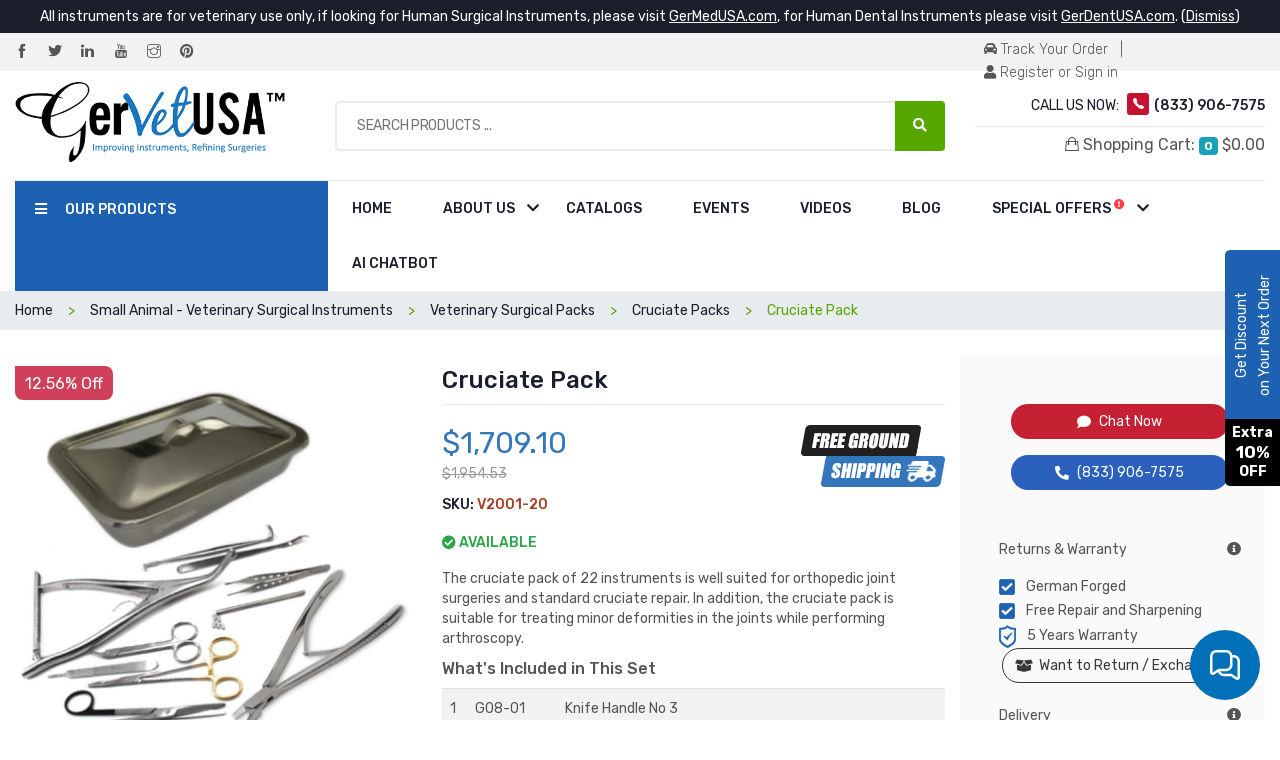

--- FILE ---
content_type: text/html; charset=UTF-8
request_url: https://www.gervetusa.com/cruciate-pack.html
body_size: 35249
content:
<!DOCTYPE html>
<html lang="en">
    <head>
        <meta charset="UTF-8">
        <meta name="viewport" content="width=device-width, initial-scale=1.0">
        <meta http-equiv="X-UA-Compatible" content="ie=edge">
        <meta name="description" content="We offer German-quality Veterinary Cruciate Pack well suited for orthopedic joint surgeries and standard cruciate repair. This set includes 22 instruments.">
        <meta name="keywords" content="Cruciate Pack, Cruciate Kit, Surgical Pack, Veterinary Cruciate Pack, Cruciate Pack">
        <meta name="_token" content="yQqLmRwvWto5SYS4Gwi95AEpKomKthL5lm3blQiO" />
                <base href="/">
        <link rel="preload" as="style" href="vsi/css/plugins.min.css">
        <link rel="stylesheet" href="vsi/css/plugins.min.css" />
        <link rel="preload" as="style" href="vsi/css/main.css">
        <link rel="stylesheet" href="vsi/css/main.css" />
        <link rel="preconnect dns-prefetch" href="https://fonts.googleapis.com" crossorigin>
        <link rel="preconnect dns-prefetch" href="https://googletagmanager.com" crossorigin>
        <link rel="preconnect" href="https://google-analytics.com" crossorigin>
        
        
        <link rel="preconnect dns-prefetch" href="https://fonts.gstatic.com/" crossorigin>
        
        <link rel="preconnect dns-prefetch" href="https://fonts.googleapis.com/css?family=Rubik:300,300i,400,400i,500,500i,700,700i,900,900i&display=swap" crossorigin>
        <link rel="preconnect dns-prefetch" href="https://fonts.googleapis.com/css?family=Raleway:400,500,600,700,900&display=swap" crossorigin>
        <link rel="preconnect dns-prefetch" href="https://fonts.googleapis.com/css?family=Open+Sans:400,600,700,800&display=swap" crossorigin>
        <link rel="preload" href="https://fonts.gstatic.com/s/rubik/v12/iJWKBXyIfDnIV7nBrXyw023e.woff2" as="font" type="font/woff2" crossorigin />
        <link rel="preload" href="https://fonts.gstatic.com/s/rubik/v12/iJWEBXyIfDnIV7nEnX661E_c5Ig.woff2" as="font" type="font/woff2" crossorigin />
        <link rel="preload" href="vsi/fonts/themify.woff?-fvbane" as="font" type="font/woff" crossorigin />
        <link rel="preload" href="vsi/fonts/Ionicons.ttf?v=2.0.0" as="font" type="font/ttf" crossorigin />
        <link rel="preload" href="vsi/fonts/fa-solid-900.woff2" as="font" type="font/woff2" crossorigin />
        <link rel="stylesheet" href="https://www.gervetusa.com/css/chatbotpopup.css?v=0.12">

        <!-- Meta Pixel Code -->
        <script type="2f7aeb46b240be4948ba2c09-text/javascript">
            !function(f,b,e,v,n,t,s)
            {if(f.fbq)return;n=f.fbq=function(){n.callMethod?
                n.callMethod.apply(n,arguments):n.queue.push(arguments)};
                if(!f._fbq)f._fbq=n;n.push=n;n.loaded=!0;n.version='2.0';
                n.queue=[];t=b.createElement(e);t.async=!0;
                t.src=v;s=b.getElementsByTagName(e)[0];
                s.parentNode.insertBefore(t,s)}(window, document,'script',
                'https://connect.facebook.net/en_US/fbevents.js');
            fbq('init', '322899086567984');
            fbq('track', 'PageView');
        </script>
        <noscript><img height="1" width="1" style="display:none"
                       src="https://www.facebook.com/tr?id=322899086567984&ev=PageView&noscript=1"
            /></noscript>
        <!-- End Meta Pixel Code -->

        <!-- Google Tag Manager -->
        <script type="2f7aeb46b240be4948ba2c09-text/javascript">(function(w,d,s,l,i){w[l]=w[l]||[];w[l].push({'gtm.start':
                    new Date().getTime(),event:'gtm.js'});var f=d.getElementsByTagName(s)[0],
                j=d.createElement(s),dl=l!='dataLayer'?'&l='+l:'';j.async=true;j.src=
                'https://www.googletagmanager.com/gtm.js?id='+i+dl;f.parentNode.insertBefore(j,f);
            })(window,document,'script','dataLayer','GTM-TLKQ87D');</script>
        <!-- End Google Tag Manager -->

                <link rel="canonical" href="https://www.gervetusa.com/cruciate-pack.html" />
        <link rel="amphtml" href="https://www.gervetusa.com/cruciate-pack.html?amp=1" />
        <link rel="stylesheet" type="text/css" href="vsi/tooltipster/dist/css/tooltipster.bundle.min.css" />
    <link rel="stylesheet" type="text/css" href="vsi/tooltipster/dist/css/plugins/tooltipster/sideTip/themes/tooltipster-sideTip-shadow.min.css" />
    
    

    <meta property="og:title" content="Cruciate Pack" />
    <meta property="og:url" content="https://www.gervetusa.com/cruciate-pack.html" />
    <meta property="og:type" content="website" />
    <meta property="og:description" content="The cruciate pack of 22 instruments is well suited for orthopedic joint surgeries and standard cruciate repair. In addition, the cruciate pack is suitable for treating minor deformities in the joints while performing arthroscopy." />
    <meta property="og:image" content="https://www.gervetusa.com/up_data/products/images/large/v2001-20-cruciate-pack-1697180318-.png" />

    <meta name="twitter:card" content="product" />
    <meta name="twitter:title" content="Cruciate Pack" />
    <meta name="twitter:description" content="The cruciate pack of 22 instruments is well suited for orthopedic joint surgeries and standard cruciate repair. In addition, the cruciate pack is suitable for treating minor deformities in the joints while performing arthroscopy." />
    <meta name="twitter:url" content="https://www.gervetusa.com/cruciate-pack.html" />
    <meta name="twitter:image" content="https://www.gervetusa.com/up_data/products/images/large/v2001-20-cruciate-pack-1697180318-.png" />

    <script type="application/ld+json">
    {
        "@context": "https://schema.org/",
        "@type": "Product",
        "name": "Cruciate Pack",
        "image": "https://www.gervetusa.com/up_data/products/images/large/v2001-20-cruciate-pack-1697180318-.png",
        "description": "The cruciate pack of 22 instruments is well suited for orthopedic joint surgeries and standard cruciate repair. In addition, the cruciate pack is suitable for treating minor deformities in the joints while performing arthroscopy.",
        "brand": {
            "@type": "Brand",
            "name": "GerVetUSA"
        },
        "sku": "V2001-20",
        "offers": {
            "url": "https://www.gervetusa.com/cruciate-pack.html",
            "priceCurrency": "USD",
                            "@type": "Offer",
                "price": "1709.1",
                "availability": "https://schema.org/InStock",
                "itemCondition": "https://schema.org/NewCondition"
                    }
    }
    </script>

        <link rel="shortcut icon" type="image/x-icon" href="vsi/image/fav-icon.png">
        <title>Cruciate Pack | Veterinary Surgical | GerVetUSA Inc</title>
        <script src="https://cdn.onesignal.com/sdks/OneSignalSDK.js" async="" type="2f7aeb46b240be4948ba2c09-text/javascript"></script>
        <script type="2f7aeb46b240be4948ba2c09-text/javascript">
            window.OneSignal = window.OneSignal || [];
            OneSignal.push(function() {
                OneSignal.init({
                appId: "cf117c28-34ca-43d9-ac76-009cb8ce98ee",
                });
            });
        </script>

        <script src="https://challenges.cloudflare.com/turnstile/v0/api.js?render=explicit" type="2f7aeb46b240be4948ba2c09-text/javascript"></script>

        

        <!-- Google tag (gtag.js) -->
        

    </head>
    <body class="">
    <!-- Google Tag Manager (noscript) -->
    <noscript><iframe src="https://www.googletagmanager.com/ns.html?id=GTM-TLKQ87D"
                      height="0" width="0" style="display:none;visibility:hidden"></iframe></noscript>
    <!-- End Google Tag Manager (noscript) -->
        <div class="site-wrapper">
            <header class="header petmark-header-1">
            <div class="text-center instruments-notice">
            All instruments are for veterinary use only, if looking for Human Surgical Instruments, please visit
            <span style="text-decoration: underline; cursor: pointer;" onclick="if (!window.__cfRLUnblockHandlers) return false; window.open('https://www.germedusa.com');" rel="nofollow" data-cf-modified-2f7aeb46b240be4948ba2c09-="">GerMedUSA.com</span>,
            for Human Dental Instruments please visit
            <span style="text-decoration: underline; cursor: pointer;" onclick="if (!window.__cfRLUnblockHandlers) return false; window.open('https://www.gerdentusa.com');" rel="nofollow" data-cf-modified-2f7aeb46b240be4948ba2c09-="">GerDentUSA.com</span>.
            (<a href="javascript:void(0);" class="text-white" id="dismiss_instruments_notice">Dismiss</a>)
        </div>
        <div class="header-wrapper">
        <!-- Site Wrapper Starts -->
        <div class="header-top bg-ash">
            <div class="container">
                <div class="row align-items-center">
                    <div class="col-sm-6 text-center text-sm-left">
                        <a href="https://www.facebook.com/GerVetUSAOfficial/" class="pr-3" rel="noopener" target="_blank" aria-label="Facebook"><i class="ti-facebook"></i></a>
                        <a href="https://twitter.com/GerVetUSA" class="pr-3" rel="noopener" target="_blank" aria-label="Twitter"><i class="ti-twitter-alt"></i></a>
                        <a href="https://www.linkedin.com/company/gervetusa" class="pr-3" rel="noopener" target="_blank" aria-label="LinkedIn"><i class="ti-linkedin"></i></a>
                        <a href="https://www.youtube.com/channel/UClgR5A1Bat2jJ-73o398iag" class="pr-3" rel="noopener" target="_blank" aria-label="YouTube"><i class="ti-youtube"></i></a>
                        <a href="https://www.instagram.com/gervetusa" class="pr-3" rel="noopener" target="_blank" aria-label="Instagram"><i class="ti-instagram"></i></a>
                        <a href="https://www.pinterest.com/gervetusainc/" class="pr-3" rel="noopener" target="_blank" aria-label="Pinterest"><i class="ti-pinterest-alt"></i></a>
                    </div>
                    <div class="col-sm-6">
                        <div class="header-top-nav right-nav">
                            <div class="nav-item slide-down-wrapper" style="width:281.14px;height:43px;">
                                <a href="track-your-order"><i class="fas fa-car-alt"></i> Track Your Order</a>
                                &nbsp; | &nbsp;
                                                                    <a href="/login"><i class="fas fa-user" style="width:12.25px;height:14px;"></i> Register or Sign in</a>
                                                            </div>
                        </div>
                    </div>
                </div>
            </div>
        </div>
        <div class="header-middle">
            <div class="container">
                <div class="row align-items-center justify-content-center">
                    <!-- Template Logo -->
                    <div class="col-lg-3 col-md-12 col-sm-4">
                        <div class="site-brand  text-center text-lg-left">
                                                        <a href="/" class="brand-image" style="height:82px;overflow:hidden">
                                <img data-src="vsi/image/gvu_logo.png" alt="GerVetUSA" width="270" height="82" srcset="vsi/image/gvu_logo.png 500w, vsi/image/gvu_logo.png 1000w, vsi/image/gvu_logo.png 1500w">
                            </a>
                        </div>
                    </div>
                    <!-- Category With Search -->
                    <div class="col-lg-6 col-md-7 order-3 order-md-2">
                        <form method="get" action="search-results" class="category-widget">
                            <input type="text" name="s" id="search_input" placeholder="Search Products ...">
                            <button type="submit" class="search-submit" aria-label="Search Products ..."><i class="fas fa-search"></i></button>
                        </form>



                        <!-- Search Results -->

                    <div class="search-results-container">
                        <div class="position-relative">
                            <div class="close-search-results-container">
                                <i class="fa fa-times" aria-hidden="true"></i>
                            </div>
                        </div>

                        <div class="search-results-wrapper">

                        <div class="two-cols-wrapper">
                            <div id="as_tabs_wrapper" class="tabs-wrapper">

                            </div>
                            <div class="category-filter-col-wrapper">
                                <div class="filter-wrapper">
                                    <h3 class="filter-heading">Category</h3>
                                    <div class="category-filter-wrapper">

                                    </div>
                                </div>
                            </div>
                            <div class="product-col-wrapper first-search-results">
                                <h2 class="search-results-heading">
                                    <span>Search Results for&nbsp;</span
                                    >"<span class="search-results-keyword"></span>"
                                </h2>

                                <div class="search-results-items-wrapper">



                                </div>
                            </div>
                        </div>
                        </div>
                    </div>

                    <!-- Search Results -->




                    </div>
                    <!-- Call Login & Track of Order -->
                    <div class="col-lg-3 col-md-5 col-sm-8 order-2 order-md-3">
                        <div class="header-widget-2 text-center text-sm-right ">
                            <div class="call-widget">
                                <p>CALL US NOW: <a href="tel:(833) 906-7575"><i class="icon ion-ios-telephone"></i><span
                                            class="font-weight-mid">(833) 906-7575</a></span></p>
                            </div>
                            
                            <hr size="1" id="top-cart-hr">
                            <div class="cart-widget-wrapper slide-down-wrapper">
                                <div id="top-cart-text" class="slide-down--btn">
                                    <a href="javascript:;">
                                        <i class="ion-bag"></i> Shopping Cart: <span
                                            class="badge badge-info mini-cart-count">0</span>
                                        <span class="amount mini-cart-total">$0.00</span>
                                    </a>
                                </div>
                                <div class="slide-down--item cart-widget-box">
                                    <ul class="cart-items">
                                        <li class="single-cart d-none" id="mini-cart-sub-total-row">
                                            <div class="cart-product__subtotal">
                                                <span class="subtotal--title">Subtotal</span>
                                                <span class="subtotal--price mini-cart-total">$0.00</span>
                                            </div>
                                        </li>
                                        <li class="single-cart d-none">
                                            <div class="cart-buttons">
                                                <a href="https://www.gervetusa.com/cart"
                                                    class="btn btn-outlined">View Cart</a>
                                                <a href=""
                                                    class="btn btn-outlined link_header_checkout btn-checkout-track">Check
                                                    Out</a>
                                            </div>
                                        </li>
                                        <li class="single-cart text-center mini-cart-sorry">
                                            <strong>Sorry!</strong>, your cart is empty!
                                        </li>
                                    </ul>
                                </div>
                            </div>
                        </div>
                    </div>
                </div>
            </div>
        </div>
    </div>
    <div class="header-nav-wrapper">
        <div class="container">
            <div class="row no-gutters header-bottom-inner">
                <!-- Category Nav -->
                <div class="col-lg-3 col-md-8">
                    <!-- Category Nav Start -->
                    <div class="category-nav bg-blue">
                        <h2 class="category-nav__title primary-bg" id="js-cat-nav-title"><i
                                class="fa fa-bars"></i>
                            <span>OUR PRODUCTS</span></h2>
                        <ul class="category-nav__menu" id="js-cat-nav">
                                                                                                                        <li class="category-nav__menu__item   has-children ">
                                    <a href="small-animal-surgical-instruments.html" onclick="if (!window.__cfRLUnblockHandlers) return false; location.href=this.href;" data-cf-modified-2f7aeb46b240be4948ba2c09-="">Small Animal - Veterinary Surgical Instruments</a>
                                                                            <div class="category-nav__submenu mega-menu three-column">
                                            <div class="category-nav__submenu--inner">
                                                <ul>
                                                                                                                                                                
                                                        <li><a href="small-animal-surgical-instruments/er-essentials-pack.html" onclick="if (!window.__cfRLUnblockHandlers) return false; location.href=this.href;" data-cf-modified-2f7aeb46b240be4948ba2c09-="">&raquo; ER - Essentials Pack</a>
                                                        </li>
                                                                                                                                                                    
                                                        <li><a href="small-animal-surgical-instruments/veterinary-surgical-scissors.html" onclick="if (!window.__cfRLUnblockHandlers) return false; location.href=this.href;" data-cf-modified-2f7aeb46b240be4948ba2c09-="">&raquo; Veterinary Surgical Scissors</a>
                                                        </li>
                                                                                                                                                                    
                                                        <li><a href="small-animal-surgical-instruments/veterinary-bandage-scissors.html" onclick="if (!window.__cfRLUnblockHandlers) return false; location.href=this.href;" data-cf-modified-2f7aeb46b240be4948ba2c09-="">&raquo; Veterinary Bandage Scissors</a>
                                                        </li>
                                                                                                                                                                    
                                                        <li><a href="small-animal-surgical-instruments/suture-removal-scissors.html" onclick="if (!window.__cfRLUnblockHandlers) return false; location.href=this.href;" data-cf-modified-2f7aeb46b240be4948ba2c09-="">&raquo; Suture Removal Scissors</a>
                                                        </li>
                                                                                                                                                                    
                                                        <li><a href="small-animal-surgical-instruments/veterinary-needle-holders.html" onclick="if (!window.__cfRLUnblockHandlers) return false; location.href=this.href;" data-cf-modified-2f7aeb46b240be4948ba2c09-="">&raquo; Veterinary Needle Holders</a>
                                                        </li>
                                                                                                                                                                    
                                                        <li><a href="small-animal-surgical-instruments/needle-holders-tungsten-carbide-jaws-gold-rings.html" onclick="if (!window.__cfRLUnblockHandlers) return false; location.href=this.href;" data-cf-modified-2f7aeb46b240be4948ba2c09-="">&raquo; Needle Holders - Tungsten Carbide Jaws - Gold Rings</a>
                                                        </li>
                                                                                                                                                                    
                                                        <li><a href="small-animal-surgical-instruments/veterinary-surgical-needles.html" onclick="if (!window.__cfRLUnblockHandlers) return false; location.href=this.href;" data-cf-modified-2f7aeb46b240be4948ba2c09-="">&raquo; Veterinary Surgical Needles</a>
                                                        </li>
                                                                                                                                                                    
                                                        <li><a href="small-animal-surgical-instruments/veterinary-surgical-packs.html" onclick="if (!window.__cfRLUnblockHandlers) return false; location.href=this.href;" data-cf-modified-2f7aeb46b240be4948ba2c09-="">&raquo; Veterinary Surgical Packs</a>
                                                        </li>
                                                                                                                                                                    
                                                        <li><a href="small-animal-surgical-instruments/veterinary-speculum.html" onclick="if (!window.__cfRLUnblockHandlers) return false; location.href=this.href;" data-cf-modified-2f7aeb46b240be4948ba2c09-="">&raquo; Veterinary Speculum</a>
                                                        </li>
                                                                                                                                                                    
                                                        <li><a href="small-animal-surgical-instruments/surgical-retractors.html" onclick="if (!window.__cfRLUnblockHandlers) return false; location.href=this.href;" data-cf-modified-2f7aeb46b240be4948ba2c09-="">&raquo; Surgical Retractors</a>
                                                        </li>
                                                                                                                                                                    
                                                        <li><a href="small-animal-surgical-instruments/atraumatic-forceps.html" onclick="if (!window.__cfRLUnblockHandlers) return false; location.href=this.href;" data-cf-modified-2f7aeb46b240be4948ba2c09-="">&raquo; Atraumatic Forceps</a>
                                                        </li>
                                                                                                                                                                    
                                                        <li><a href="small-animal-surgical-instruments/hemostatic-forceps.html" onclick="if (!window.__cfRLUnblockHandlers) return false; location.href=this.href;" data-cf-modified-2f7aeb46b240be4948ba2c09-="">&raquo; Hemostatic Forceps</a>
                                                        </li>
                                                                                                        </ul>
                                            </div>
                                            <div class="category-nav__submenu--inner">
                                                <ul>
                                                                                                                                                                                                                    
                                                        <li><a href="small-animal-surgical-instruments/iris-tissue-forceps.html" onclick="if (!window.__cfRLUnblockHandlers) return false; location.href=this.href;" data-cf-modified-2f7aeb46b240be4948ba2c09-="">&raquo; Iris Tissue Forceps</a>
                                                        </li>
                                                                                                                                                                    
                                                        <li><a href="small-animal-surgical-instruments/dressing-forceps.html" onclick="if (!window.__cfRLUnblockHandlers) return false; location.href=this.href;" data-cf-modified-2f7aeb46b240be4948ba2c09-="">&raquo; Dressing Forceps</a>
                                                        </li>
                                                                                                                                                                    
                                                        <li><a href="small-animal-surgical-instruments/sponge-forceps-towel-clamps.html" onclick="if (!window.__cfRLUnblockHandlers) return false; location.href=this.href;" data-cf-modified-2f7aeb46b240be4948ba2c09-="">&raquo; Sponge Forceps - Towel Clamps</a>
                                                        </li>
                                                                                                                                                                    
                                                        <li><a href="small-animal-surgical-instruments/declaw-clamp.html" onclick="if (!window.__cfRLUnblockHandlers) return false; location.href=this.href;" data-cf-modified-2f7aeb46b240be4948ba2c09-="">&raquo; Declaw Clamp</a>
                                                        </li>
                                                                                                                                                                    
                                                        <li><a href="small-animal-surgical-instruments/ear-instruments.html" onclick="if (!window.__cfRLUnblockHandlers) return false; location.href=this.href;" data-cf-modified-2f7aeb46b240be4948ba2c09-="">&raquo; Ear Instruments</a>
                                                        </li>
                                                                                                                                                                    
                                                        <li><a href="small-animal-surgical-instruments/intestinal-instruments.html" onclick="if (!window.__cfRLUnblockHandlers) return false; location.href=this.href;" data-cf-modified-2f7aeb46b240be4948ba2c09-="">&raquo; Intestinal Instruments</a>
                                                        </li>
                                                                                                                                                                    
                                                        <li><a href="small-animal-surgical-instruments/gallbladder-surgery-instruments.html" onclick="if (!window.__cfRLUnblockHandlers) return false; location.href=this.href;" data-cf-modified-2f7aeb46b240be4948ba2c09-="">&raquo; Gallbladder Surgery Instruments</a>
                                                        </li>
                                                                                                                                                                    
                                                        <li><a href="small-animal-surgical-instruments/microsurgical-instruments.html" onclick="if (!window.__cfRLUnblockHandlers) return false; location.href=this.href;" data-cf-modified-2f7aeb46b240be4948ba2c09-="">&raquo; MicroSurgical Instruments</a>
                                                        </li>
                                                                                                                                                                    
                                                        <li><a href="small-animal-surgical-instruments/miscellaneous-instruments.html" onclick="if (!window.__cfRLUnblockHandlers) return false; location.href=this.href;" data-cf-modified-2f7aeb46b240be4948ba2c09-="">&raquo; Miscellaneous Instruments</a>
                                                        </li>
                                                                                                                                                                    
                                                        <li><a href="small-animal-surgical-instruments/neurosurgical-instruments.html" onclick="if (!window.__cfRLUnblockHandlers) return false; location.href=this.href;" data-cf-modified-2f7aeb46b240be4948ba2c09-="">&raquo; Neurosurgical Instruments</a>
                                                        </li>
                                                                                                                                                                    
                                                        <li><a href="small-animal-surgical-instruments/nasal-instruments.html" onclick="if (!window.__cfRLUnblockHandlers) return false; location.href=this.href;" data-cf-modified-2f7aeb46b240be4948ba2c09-="">&raquo; Nasal Instruments</a>
                                                        </li>
                                                                                                                                                                    
                                                        <li><a href="small-animal-surgical-instruments/ophthalmic-instruments.html" onclick="if (!window.__cfRLUnblockHandlers) return false; location.href=this.href;" data-cf-modified-2f7aeb46b240be4948ba2c09-="">&raquo; Ophthalmic Instruments</a>
                                                        </li>
                                                                                                        </ul>
                                            </div>
                                            <div class="category-nav__submenu--inner">
                                                <ul>
                                                                                                                                                                                                                    
                                                        <li><a href="small-animal-surgical-instruments/suction-aspiration.html" onclick="if (!window.__cfRLUnblockHandlers) return false; location.href=this.href;" data-cf-modified-2f7aeb46b240be4948ba2c09-="">&raquo; Suction &amp; Aspiration</a>
                                                        </li>
                                                                                                                                                                    
                                                        <li><a href="small-animal-surgical-instruments/stainless-ware.html" onclick="if (!window.__cfRLUnblockHandlers) return false; location.href=this.href;" data-cf-modified-2f7aeb46b240be4948ba2c09-="">&raquo; Stainless Ware</a>
                                                        </li>
                                                                                                                                                                    
                                                        <li><a href="small-animal-surgical-instruments/probes-directors.html" onclick="if (!window.__cfRLUnblockHandlers) return false; location.href=this.href;" data-cf-modified-2f7aeb46b240be4948ba2c09-="">&raquo; Probes &amp; Directors</a>
                                                        </li>
                                                                                                                                                                    
                                                        <li><a href="small-animal-surgical-instruments/snook-hook.html" onclick="if (!window.__cfRLUnblockHandlers) return false; location.href=this.href;" data-cf-modified-2f7aeb46b240be4948ba2c09-="">&raquo; Snook Hook</a>
                                                        </li>
                                                                                                                                                                    
                                                        <li><a href="small-animal-surgical-instruments/nail-trimmers.html" onclick="if (!window.__cfRLUnblockHandlers) return false; location.href=this.href;" data-cf-modified-2f7aeb46b240be4948ba2c09-="">&raquo; Nail Trimmers</a>
                                                        </li>
                                                                                                                                                                    
                                                        <li><a href="small-animal-surgical-instruments/scalpel-handles-stainless-steel.html" onclick="if (!window.__cfRLUnblockHandlers) return false; location.href=this.href;" data-cf-modified-2f7aeb46b240be4948ba2c09-="">&raquo; Scalpel Handles - Stainless Steel</a>
                                                        </li>
                                                                                                                                                                    
                                                        <li><a href="small-animal-surgical-instruments/olsen-hegar-needle-holders.html" onclick="if (!window.__cfRLUnblockHandlers) return false; location.href=this.href;" data-cf-modified-2f7aeb46b240be4948ba2c09-="">&raquo; Olsen Hegar Needle Holders</a>
                                                        </li>
                                                                                                                                                                    
                                                        <li><a href="small-animal-surgical-instruments/lister-bandage-scissors.html" onclick="if (!window.__cfRLUnblockHandlers) return false; location.href=this.href;" data-cf-modified-2f7aeb46b240be4948ba2c09-="">&raquo; Lister Bandage Scissors</a>
                                                        </li>
                                                                                                                                                                    
                                                        <li><a href="small-animal-surgical-instruments/metzenbaum-scissors.html" onclick="if (!window.__cfRLUnblockHandlers) return false; location.href=this.href;" data-cf-modified-2f7aeb46b240be4948ba2c09-="">&raquo; Metzenbaum Scissors</a>
                                                        </li>
                                                                                                                                                                    
                                                        <li><a href="small-animal-surgical-instruments/mayo-scissors-dissecting.html" onclick="if (!window.__cfRLUnblockHandlers) return false; location.href=this.href;" data-cf-modified-2f7aeb46b240be4948ba2c09-="">&raquo; Mayo Dissecting Scissors</a>
                                                        </li>
                                                                                                                                                                    
                                                        <li><a href="cardiology-instruments.html" onclick="if (!window.__cfRLUnblockHandlers) return false; location.href=this.href;" data-cf-modified-2f7aeb46b240be4948ba2c09-="">&raquo; Cardiology Instruments</a>
                                                        </li>
                                                                                                                                                                    
                                                        <li><a href="small-animal-instruments/sterile-surgical-blades/surgical-blades-stainless-steel.html" onclick="if (!window.__cfRLUnblockHandlers) return false; location.href=this.href;" data-cf-modified-2f7aeb46b240be4948ba2c09-="">&raquo; Surgical Blades Stainless Steel</a>
                                                        </li>
                                                                                                        </ul>
                                            </div>
                                            <div class="category-nav__submenu--inner">
                                                <ul>
                                                                                                                                                                                                            </ul>
                                            </div>
                                        </div>
                                                                        
                                </li>
                                                                                            <li class="category-nav__menu__item   has-children ">
                                    <a href="small-animal-dental-surgical-instruments.html" onclick="if (!window.__cfRLUnblockHandlers) return false; location.href=this.href;" data-cf-modified-2f7aeb46b240be4948ba2c09-="">Small Animal - Dental Surgical Instruments</a>
                                                                            <div class="category-nav__submenu mega-menu three-column">
                                            <div class="category-nav__submenu--inner">
                                                <ul>
                                                                                                                                                                
                                                        <li><a href="small-animal-dental-surgical-instruments.html/dental-bur.html" onclick="if (!window.__cfRLUnblockHandlers) return false; location.href=this.href;" data-cf-modified-2f7aeb46b240be4948ba2c09-="">&raquo; Dental Bur</a>
                                                        </li>
                                                                                                                                                                    
                                                        <li><a href="small-animal-dental-surgical-instruments.html/dental-screws.html" onclick="if (!window.__cfRLUnblockHandlers) return false; location.href=this.href;" data-cf-modified-2f7aeb46b240be4948ba2c09-="">&raquo; Dental Screws</a>
                                                        </li>
                                                                                                                                                                    
                                                        <li><a href="small-animal-dental-surgical-instruments/periosteal-elevators-new-stubby-handle.html" onclick="if (!window.__cfRLUnblockHandlers) return false; location.href=this.href;" data-cf-modified-2f7aeb46b240be4948ba2c09-="">&raquo; Periosteal Elevators New Stubby Handle</a>
                                                        </li>
                                                                                                                                                                    
                                                        <li><a href="small-animal-dental-surgical-instruments/periosteal-elevators-single-ended-mini-handle.html" onclick="if (!window.__cfRLUnblockHandlers) return false; location.href=this.href;" data-cf-modified-2f7aeb46b240be4948ba2c09-="">&raquo; Periosteal Elevators Single Ended Mini Handle</a>
                                                        </li>
                                                                                                                                                                    
                                                        <li><a href="small-animal-dental-surgical-instruments/dental-elevators.html" onclick="if (!window.__cfRLUnblockHandlers) return false; location.href=this.href;" data-cf-modified-2f7aeb46b240be4948ba2c09-="">&raquo; Dental Elevators</a>
                                                        </li>
                                                                                                                                                                    
                                                        <li><a href="small-animal-dental-surgical-instruments/periosteal-elevator.html" onclick="if (!window.__cfRLUnblockHandlers) return false; location.href=this.href;" data-cf-modified-2f7aeb46b240be4948ba2c09-="">&raquo; Periosteal Elevator</a>
                                                        </li>
                                                                                                                                                                    
                                                        <li><a href="small-animal-dental-surgical-instruments/root-elevators.html" onclick="if (!window.__cfRLUnblockHandlers) return false; location.href=this.href;" data-cf-modified-2f7aeb46b240be4948ba2c09-="">&raquo; Root Elevators</a>
                                                        </li>
                                                                                                                                                                    
                                                        <li><a href="small-animal-dental-surgical-instruments/tooth-luxation.html" onclick="if (!window.__cfRLUnblockHandlers) return false; location.href=this.href;" data-cf-modified-2f7aeb46b240be4948ba2c09-="">&raquo; Tooth Luxation</a>
                                                        </li>
                                                                                                                                                                    
                                                        <li><a href="small-animal-dental-surgical-instruments.html/glux-luxating.html" onclick="if (!window.__cfRLUnblockHandlers) return false; location.href=this.href;" data-cf-modified-2f7aeb46b240be4948ba2c09-="">&raquo; GLux Luxating</a>
                                                        </li>
                                                                                                                                                                    
                                                        <li><a href="small-animal-dental-surgical-instruments/winged-elevator.html" onclick="if (!window.__cfRLUnblockHandlers) return false; location.href=this.href;" data-cf-modified-2f7aeb46b240be4948ba2c09-="">&raquo; Winged Elevator</a>
                                                        </li>
                                                                                                                                                                    
                                                        <li><a href="small-animal-dental-surgical-instruments/cryer-elevator.html" onclick="if (!window.__cfRLUnblockHandlers) return false; location.href=this.href;" data-cf-modified-2f7aeb46b240be4948ba2c09-="">&raquo; Cryer Elevator</a>
                                                        </li>
                                                                                                                                                                    
                                                        <li><a href="small-animal-dental-surgical-instruments/deciduous-notched-elevators.html" onclick="if (!window.__cfRLUnblockHandlers) return false; location.href=this.href;" data-cf-modified-2f7aeb46b240be4948ba2c09-="">&raquo; Deciduous &amp; Notched Elevators</a>
                                                        </li>
                                                                                                                                                                    
                                                        <li><a href="small-animal-dental-surgical-instruments/cameron-dental-elevator.html" onclick="if (!window.__cfRLUnblockHandlers) return false; location.href=this.href;" data-cf-modified-2f7aeb46b240be4948ba2c09-="">&raquo; Cameron Dental Elevator</a>
                                                        </li>
                                                                                                                                                                    
                                                        <li><a href="small-animal-dental-surgical-instruments/winged-luxating-winglux-elevator.html" onclick="if (!window.__cfRLUnblockHandlers) return false; location.href=this.href;" data-cf-modified-2f7aeb46b240be4948ba2c09-="">&raquo; Winged Luxating(winglux) Elevator</a>
                                                        </li>
                                                                                                                                                                    
                                                        <li><a href="small-animal-dental-surgical-instruments/dental-elevator-mini-handle.html" onclick="if (!window.__cfRLUnblockHandlers) return false; location.href=this.href;" data-cf-modified-2f7aeb46b240be4948ba2c09-="">&raquo; Dental Elevator Mini Handle</a>
                                                        </li>
                                                                                                                                                                    
                                                        <li><a href="small-animal-dental-surgical-instruments/winged-elevator-double-ended.html" onclick="if (!window.__cfRLUnblockHandlers) return false; location.href=this.href;" data-cf-modified-2f7aeb46b240be4948ba2c09-="">&raquo; Winged Elevator Double Ended</a>
                                                        </li>
                                                                                                                                                                    
                                                        <li><a href="small-animal-dental-surgical-instruments/winged-elevator-short-handle.html" onclick="if (!window.__cfRLUnblockHandlers) return false; location.href=this.href;" data-cf-modified-2f7aeb46b240be4948ba2c09-="">&raquo; Winged Elevator Short Handle</a>
                                                        </li>
                                                                                                                                                                    
                                                        <li><a href="small-animal-dental-surgical-instruments/feline-dental-elevators.html" onclick="if (!window.__cfRLUnblockHandlers) return false; location.href=this.href;" data-cf-modified-2f7aeb46b240be4948ba2c09-="">&raquo; Feline Dental Elevators</a>
                                                        </li>
                                                                                                        </ul>
                                            </div>
                                            <div class="category-nav__submenu--inner">
                                                <ul>
                                                                                                                                                                                                                    
                                                        <li><a href="small-animal-dental-surgical-instruments/feline-dental-elevator-extra-short.html" onclick="if (!window.__cfRLUnblockHandlers) return false; location.href=this.href;" data-cf-modified-2f7aeb46b240be4948ba2c09-="">&raquo; Feline Dental Elevator Extra Short</a>
                                                        </li>
                                                                                                                                                                    
                                                        <li><a href="small-animal-dental-surgical-instruments/root-tip-picks.html" onclick="if (!window.__cfRLUnblockHandlers) return false; location.href=this.href;" data-cf-modified-2f7aeb46b240be4948ba2c09-="">&raquo; Root Tip Picks</a>
                                                        </li>
                                                                                                                                                                    
                                                        <li><a href="small-animal-dental-surgical-instruments/dental-forceps.html" onclick="if (!window.__cfRLUnblockHandlers) return false; location.href=this.href;" data-cf-modified-2f7aeb46b240be4948ba2c09-="">&raquo; Dental Forceps</a>
                                                        </li>
                                                                                                                                                                    
                                                        <li><a href="small-animal-dental-surgical-instruments/dental-extraction-forceps.html" onclick="if (!window.__cfRLUnblockHandlers) return false; location.href=this.href;" data-cf-modified-2f7aeb46b240be4948ba2c09-="">&raquo; Dental Extraction Forceps</a>
                                                        </li>
                                                                                                                                                                    
                                                        <li><a href="small-animal-dental-surgical-instruments/dental-excavators.html" onclick="if (!window.__cfRLUnblockHandlers) return false; location.href=this.href;" data-cf-modified-2f7aeb46b240be4948ba2c09-="">&raquo; Dental Excavators</a>
                                                        </li>
                                                                                                                                                                    
                                                        <li><a href="small-animal-dental-surgical-instruments/needle-holders.html" onclick="if (!window.__cfRLUnblockHandlers) return false; location.href=this.href;" data-cf-modified-2f7aeb46b240be4948ba2c09-="">&raquo; Dental Needle Holders</a>
                                                        </li>
                                                                                                                                                                    
                                                        <li><a href="small-animal-dental-surgical-instruments/needle-holders-tungsten-carbide.html" onclick="if (!window.__cfRLUnblockHandlers) return false; location.href=this.href;" data-cf-modified-2f7aeb46b240be4948ba2c09-="">&raquo; Needle Holders Tungsten Carbide</a>
                                                        </li>
                                                                                                                                                                    
                                                        <li><a href="small-animal-dental-surgical-instruments/dental-scissors.html" onclick="if (!window.__cfRLUnblockHandlers) return false; location.href=this.href;" data-cf-modified-2f7aeb46b240be4948ba2c09-="">&raquo; Dental Scissors</a>
                                                        </li>
                                                                                                                                                                    
                                                        <li><a href="small-animal-dental-surgical-instruments/supercut-dental-scissors.html" onclick="if (!window.__cfRLUnblockHandlers) return false; location.href=this.href;" data-cf-modified-2f7aeb46b240be4948ba2c09-="">&raquo; SuperCut Dental Scissors</a>
                                                        </li>
                                                                                                                                                                    
                                                        <li><a href="small-animal-dental-surgical-instruments/tungsten-carbide-dental-scissors.html" onclick="if (!window.__cfRLUnblockHandlers) return false; location.href=this.href;" data-cf-modified-2f7aeb46b240be4948ba2c09-="">&raquo; Tungsten Carbide Dental Scissors</a>
                                                        </li>
                                                                                                                                                                    
                                                        <li><a href="small-animal-dental-surgical-instruments/dental-furcation-bone-files.html" onclick="if (!window.__cfRLUnblockHandlers) return false; location.href=this.href;" data-cf-modified-2f7aeb46b240be4948ba2c09-="">&raquo; Dental Furcation &amp; Bone Files</a>
                                                        </li>
                                                                                                                                                                    
                                                        <li><a href="small-animal-dental-surgical-instruments/dressing-tissue-pliers.html" onclick="if (!window.__cfRLUnblockHandlers) return false; location.href=this.href;" data-cf-modified-2f7aeb46b240be4948ba2c09-="">&raquo; Dressing &amp; Tissue Pliers</a>
                                                        </li>
                                                                                                                                                                    
                                                        <li><a href="small-animal-dental-surgical-instruments/pluggers-spreaders.html" onclick="if (!window.__cfRLUnblockHandlers) return false; location.href=this.href;" data-cf-modified-2f7aeb46b240be4948ba2c09-="">&raquo; Pluggers &amp; Spreaders</a>
                                                        </li>
                                                                                                                                                                    
                                                        <li><a href="small-animal-dental-surgical-instruments/dental-probe-and-explorer.html" onclick="if (!window.__cfRLUnblockHandlers) return false; location.href=this.href;" data-cf-modified-2f7aeb46b240be4948ba2c09-="">&raquo; Dental Probe and Explorer</a>
                                                        </li>
                                                                                                                                                                    
                                                        <li><a href="small-animal-dental-surgical-instruments/dental-sterilization-cassette-trays.html" onclick="if (!window.__cfRLUnblockHandlers) return false; location.href=this.href;" data-cf-modified-2f7aeb46b240be4948ba2c09-="">&raquo; Dental Sterilization Cassette Trays</a>
                                                        </li>
                                                                                                                                                                    
                                                        <li><a href="small-animal-dental-surgical-instruments/plastic-filling-instruments.html" onclick="if (!window.__cfRLUnblockHandlers) return false; location.href=this.href;" data-cf-modified-2f7aeb46b240be4948ba2c09-="">&raquo; Plastic Filling Instruments</a>
                                                        </li>
                                                                                                                                                                    
                                                        <li><a href="small-animal-dental-surgical-instruments/composite-instruments.html" onclick="if (!window.__cfRLUnblockHandlers) return false; location.href=this.href;" data-cf-modified-2f7aeb46b240be4948ba2c09-="">&raquo; Composite Instruments</a>
                                                        </li>
                                                                                                                                                                    
                                                        <li><a href="small-animal-dental-surgical-instruments/periotomes.html" onclick="if (!window.__cfRLUnblockHandlers) return false; location.href=this.href;" data-cf-modified-2f7aeb46b240be4948ba2c09-="">&raquo; Periotomes</a>
                                                        </li>
                                                                                                        </ul>
                                            </div>
                                            <div class="category-nav__submenu--inner">
                                                <ul>
                                                                                                                                                                                                                    
                                                        <li><a href="small-animal-dental-surgical-instruments/bone-curettes.html" onclick="if (!window.__cfRLUnblockHandlers) return false; location.href=this.href;" data-cf-modified-2f7aeb46b240be4948ba2c09-="">&raquo; Bone Curettes</a>
                                                        </li>
                                                                                                                                                                    
                                                        <li><a href="small-animal-dental-surgical-instruments/dental-kits-packs.html" onclick="if (!window.__cfRLUnblockHandlers) return false; location.href=this.href;" data-cf-modified-2f7aeb46b240be4948ba2c09-="">&raquo; Dental Kits &amp; Packs</a>
                                                        </li>
                                                                                                                                                                    
                                                        <li><a href="small-animal-dental-surgical-instruments/dental-curettes.html" onclick="if (!window.__cfRLUnblockHandlers) return false; location.href=this.href;" data-cf-modified-2f7aeb46b240be4948ba2c09-="">&raquo; Dental Curettes</a>
                                                        </li>
                                                                                                                                                                    
                                                        <li><a href="small-animal-dental-surgical-instruments/dental-chisels.html" onclick="if (!window.__cfRLUnblockHandlers) return false; location.href=this.href;" data-cf-modified-2f7aeb46b240be4948ba2c09-="">&raquo; Dental Chisels</a>
                                                        </li>
                                                                                                                                                                    
                                                        <li><a href="small-animal-dental-surgical-instruments/dental-retractors.html" onclick="if (!window.__cfRLUnblockHandlers) return false; location.href=this.href;" data-cf-modified-2f7aeb46b240be4948ba2c09-="">&raquo; Dental Retractors</a>
                                                        </li>
                                                                                                                                                                    
                                                        <li><a href="small-animal-dental-surgical-instruments/dental-rongeurs.html" onclick="if (!window.__cfRLUnblockHandlers) return false; location.href=this.href;" data-cf-modified-2f7aeb46b240be4948ba2c09-="">&raquo; Dental Rongeurs</a>
                                                        </li>
                                                                                                                                                                    
                                                        <li><a href="small-animal-dental-surgical-instruments/dental-scalers.html" onclick="if (!window.__cfRLUnblockHandlers) return false; location.href=this.href;" data-cf-modified-2f7aeb46b240be4948ba2c09-="">&raquo; Dental Scalers</a>
                                                        </li>
                                                                                                                                                                    
                                                        <li><a href="small-animal-dental-surgical-instruments/dental-scrapers.html" onclick="if (!window.__cfRLUnblockHandlers) return false; location.href=this.href;" data-cf-modified-2f7aeb46b240be4948ba2c09-="">&raquo; Dental Scrapers</a>
                                                        </li>
                                                                                                                                                                    
                                                        <li><a href="small-animal-dental-surgical-instruments/discoid-cleoid.html" onclick="if (!window.__cfRLUnblockHandlers) return false; location.href=this.href;" data-cf-modified-2f7aeb46b240be4948ba2c09-="">&raquo; Discoid Cleoid</a>
                                                        </li>
                                                                                                                                                                    
                                                        <li><a href="small-animal-dental-surgical-instruments/dental-burnishers.html" onclick="if (!window.__cfRLUnblockHandlers) return false; location.href=this.href;" data-cf-modified-2f7aeb46b240be4948ba2c09-="">&raquo; Dental Burnishers</a>
                                                        </li>
                                                                                                                                                                    
                                                        <li><a href="small-animal-dental-surgical-instruments/dental-carvers.html" onclick="if (!window.__cfRLUnblockHandlers) return false; location.href=this.href;" data-cf-modified-2f7aeb46b240be4948ba2c09-="">&raquo; Dental Carvers</a>
                                                        </li>
                                                                                                                                                                    
                                                        <li><a href="small-animal-dental-surgical-instruments/dental-spatulas.html" onclick="if (!window.__cfRLUnblockHandlers) return false; location.href=this.href;" data-cf-modified-2f7aeb46b240be4948ba2c09-="">&raquo; Dental Spatulas</a>
                                                        </li>
                                                                                                                                                                    
                                                        <li><a href="small-animal-dental-surgical-instruments/dental-mouth-gags.html" onclick="if (!window.__cfRLUnblockHandlers) return false; location.href=this.href;" data-cf-modified-2f7aeb46b240be4948ba2c09-="">&raquo; Dental Mouth Gags</a>
                                                        </li>
                                                                                                                                                                    
                                                        <li><a href="small-animal-dental-surgical-instruments/dental-mirrors.html" onclick="if (!window.__cfRLUnblockHandlers) return false; location.href=this.href;" data-cf-modified-2f7aeb46b240be4948ba2c09-="">&raquo; Dental Mirrors</a>
                                                        </li>
                                                                                                                                                                    
                                                        <li><a href="small-animal-dental-surgical-instruments/cheek-dilator.html" onclick="if (!window.__cfRLUnblockHandlers) return false; location.href=this.href;" data-cf-modified-2f7aeb46b240be4948ba2c09-="">&raquo; Cheek Dilator</a>
                                                        </li>
                                                                                                                                                                    
                                                        <li><a href="small-animal-dental-surgical-instruments/dental-knives.html" onclick="if (!window.__cfRLUnblockHandlers) return false; location.href=this.href;" data-cf-modified-2f7aeb46b240be4948ba2c09-="">&raquo; Dental Knives</a>
                                                        </li>
                                                                                                                                                                    
                                                        <li><a href="small-animal-dental-surgical-instruments/knife-handle.html" onclick="if (!window.__cfRLUnblockHandlers) return false; location.href=this.href;" data-cf-modified-2f7aeb46b240be4948ba2c09-="">&raquo; Knife Handle</a>
                                                        </li>
                                                                                                                                                            </ul>
                                            </div>
                                        </div>
                                                                        
                                </li>
                                                                                            <li class="category-nav__menu__item   has-children ">
                                    <a href="large-animal-surgical-instruments.html" onclick="if (!window.__cfRLUnblockHandlers) return false; location.href=this.href;" data-cf-modified-2f7aeb46b240be4948ba2c09-="">Large Animal - Veterinary Surgical Instruments</a>
                                                                            <div class="category-nav__submenu mega-menu three-column">
                                            <div class="category-nav__submenu--inner">
                                                <ul>
                                                                                                                                                                
                                                        <li><a href="large-animal-surgical-instruments/abdominal-instruments.html" onclick="if (!window.__cfRLUnblockHandlers) return false; location.href=this.href;" data-cf-modified-2f7aeb46b240be4948ba2c09-="">&raquo; Abdominal Instruments</a>
                                                        </li>
                                                                                                                                                                    
                                                        <li><a href="large-animal-surgical-instruments/anesthesia-instruments.html" onclick="if (!window.__cfRLUnblockHandlers) return false; location.href=this.href;" data-cf-modified-2f7aeb46b240be4948ba2c09-="">&raquo; Anesthesia Instruments</a>
                                                        </li>
                                                                                                                                                                    
                                                        <li><a href="large-animal-surgical-instruments/biopsy-instruments.html" onclick="if (!window.__cfRLUnblockHandlers) return false; location.href=this.href;" data-cf-modified-2f7aeb46b240be4948ba2c09-="">&raquo; Biopsy Instruments</a>
                                                        </li>
                                                                                                        </ul>
                                            </div>
                                            <div class="category-nav__submenu--inner">
                                                <ul>
                                                                                                                                                                                                                    
                                                        <li><a href="large-animal-surgical-instruments/dehorners.html" onclick="if (!window.__cfRLUnblockHandlers) return false; location.href=this.href;" data-cf-modified-2f7aeb46b240be4948ba2c09-="">&raquo; Dehorners</a>
                                                        </li>
                                                                                                                                                                    
                                                        <li><a href="large-animal-surgical-instruments/diagnostic-restraints-instruments.html" onclick="if (!window.__cfRLUnblockHandlers) return false; location.href=this.href;" data-cf-modified-2f7aeb46b240be4948ba2c09-="">&raquo; Diagnostic &amp; Restraints Instruments</a>
                                                        </li>
                                                                                                                                                                    
                                                        <li><a href="large-animal-equipment/equivet-urethane-stomach.html" onclick="if (!window.__cfRLUnblockHandlers) return false; location.href=this.href;" data-cf-modified-2f7aeb46b240be4948ba2c09-="">&raquo; Equivet Urethane Stomach</a>
                                                        </li>
                                                                                                        </ul>
                                            </div>
                                            <div class="category-nav__submenu--inner">
                                                <ul>
                                                                                                                                                                                                                    
                                                        <li><a href="large-animal-surgical-instruments/large-animal-equipment.html" onclick="if (!window.__cfRLUnblockHandlers) return false; location.href=this.href;" data-cf-modified-2f7aeb46b240be4948ba2c09-="">&raquo; Large Animal Equipment</a>
                                                        </li>
                                                                                                                                                                    
                                                        <li><a href="large-animal-surgical-instruments/obstetrical-instruments.html" onclick="if (!window.__cfRLUnblockHandlers) return false; location.href=this.href;" data-cf-modified-2f7aeb46b240be4948ba2c09-="">&raquo; Obstetrical Instruments</a>
                                                        </li>
                                                                                                                                                                    
                                                        <li><a href="large-animal-surgical-instruments/teat-instruments.html" onclick="if (!window.__cfRLUnblockHandlers) return false; location.href=this.href;" data-cf-modified-2f7aeb46b240be4948ba2c09-="">&raquo; Teat Instruments</a>
                                                        </li>
                                                                                                        </ul>
                                            </div>
                                            <div class="category-nav__submenu--inner">
                                                <ul>
                                                                                                                                                                                                            </ul>
                                            </div>
                                        </div>
                                                                        
                                </li>
                                                                                            <li class="category-nav__menu__item   has-children ">
                                    <a href="veterinary-orthopedic-surgical-instruments.html" onclick="if (!window.__cfRLUnblockHandlers) return false; location.href=this.href;" data-cf-modified-2f7aeb46b240be4948ba2c09-="">Veterinary Orthopedic Surgical Instruments</a>
                                                                            <div class="category-nav__submenu mega-menu three-column">
                                            <div class="category-nav__submenu--inner">
                                                <ul>
                                                                                                                                                                
                                                        <li><a href="arthroplasty-instruments.html" onclick="if (!window.__cfRLUnblockHandlers) return false; location.href=this.href;" data-cf-modified-2f7aeb46b240be4948ba2c09-="">&raquo; Arthroplasty Instruments</a>
                                                        </li>
                                                                                                                                                                    
                                                        <li><a href="veterinary-orthopedic-surgical-instruments/bone-cutting-forceps.html" onclick="if (!window.__cfRLUnblockHandlers) return false; location.href=this.href;" data-cf-modified-2f7aeb46b240be4948ba2c09-="">&raquo; Bone Cutting Forceps</a>
                                                        </li>
                                                                                                                                                                    
                                                        <li><a href="veterinary-orthopedic-surgical-instruments/bone-files.html" onclick="if (!window.__cfRLUnblockHandlers) return false; location.href=this.href;" data-cf-modified-2f7aeb46b240be4948ba2c09-="">&raquo; Bone Files</a>
                                                        </li>
                                                                                                                                                                    
                                                        <li><a href="veterinary-orthopedic-surgical-instruments/bone-rasps.html" onclick="if (!window.__cfRLUnblockHandlers) return false; location.href=this.href;" data-cf-modified-2f7aeb46b240be4948ba2c09-="">&raquo; Bone Rasps</a>
                                                        </li>
                                                                                                                                                                    
                                                        <li><a href="veterinary-orthopedic-surgical-instruments/bone-tamps.html" onclick="if (!window.__cfRLUnblockHandlers) return false; location.href=this.href;" data-cf-modified-2f7aeb46b240be4948ba2c09-="">&raquo; Bone Tamps</a>
                                                        </li>
                                                                                                                                                                    
                                                        <li><a href="veterinary-orthopedic-surgical-instruments/bone-chisels.html" onclick="if (!window.__cfRLUnblockHandlers) return false; location.href=this.href;" data-cf-modified-2f7aeb46b240be4948ba2c09-="">&raquo; Bone Chisels</a>
                                                        </li>
                                                                                                                                                                    
                                                        <li><a href="veterinary-orthopedic-surgical-instruments/bone-holding-fragment-reduction-forceps.html" onclick="if (!window.__cfRLUnblockHandlers) return false; location.href=this.href;" data-cf-modified-2f7aeb46b240be4948ba2c09-="">&raquo; Bone Holding, Fragment and Reduction Forceps</a>
                                                        </li>
                                                                                                                                                                    
                                                        <li><a href="veterinary-orthopedic-surgical-instruments/bone-drills.html" onclick="if (!window.__cfRLUnblockHandlers) return false; location.href=this.href;" data-cf-modified-2f7aeb46b240be4948ba2c09-="">&raquo; Bone Drills</a>
                                                        </li>
                                                                                                                                                                    
                                                        <li><a href="veterinary-orthopedic-surgical-instruments/hand-drill-chucks.html" onclick="if (!window.__cfRLUnblockHandlers) return false; location.href=this.href;" data-cf-modified-2f7aeb46b240be4948ba2c09-="">&raquo; Hand Drill Chucks</a>
                                                        </li>
                                                                                                                                                                    
                                                        <li><a href="veterinary-orthopedic-surgical-instruments/gelpi-retractors.html" onclick="if (!window.__cfRLUnblockHandlers) return false; location.href=this.href;" data-cf-modified-2f7aeb46b240be4948ba2c09-="">&raquo; Gelpi Retractors</a>
                                                        </li>
                                                                                                                                                                    
                                                        <li><a href="veterinary-orthopedic-surgical-instruments/hohmann-retractors.html" onclick="if (!window.__cfRLUnblockHandlers) return false; location.href=this.href;" data-cf-modified-2f7aeb46b240be4948ba2c09-="">&raquo; Hohmann Retractors</a>
                                                        </li>
                                                                                                                                                                    
                                                        <li><a href="veterinary-orthopedic-surgical-instruments/hand-held-retractors.html" onclick="if (!window.__cfRLUnblockHandlers) return false; location.href=this.href;" data-cf-modified-2f7aeb46b240be4948ba2c09-="">&raquo; Hand Held Retractors</a>
                                                        </li>
                                                                                                                                                                    
                                                        <li><a href="veterinary-orthopedic-surgical-instruments/inge-retractors.html" onclick="if (!window.__cfRLUnblockHandlers) return false; location.href=this.href;" data-cf-modified-2f7aeb46b240be4948ba2c09-="">&raquo; Inge Retractors</a>
                                                        </li>
                                                                                                                                                                    
                                                        <li><a href="veterinary-orthopedic-surgical-instruments/self-retaining-retractors.html" onclick="if (!window.__cfRLUnblockHandlers) return false; location.href=this.href;" data-cf-modified-2f7aeb46b240be4948ba2c09-="">&raquo; Self Retaining Retractors</a>
                                                        </li>
                                                                                                                                                                    
                                                        <li><a href="veterinary-orthopedic-surgical-instruments/stifle-retractors.html" onclick="if (!window.__cfRLUnblockHandlers) return false; location.href=this.href;" data-cf-modified-2f7aeb46b240be4948ba2c09-="">&raquo; Stifle Retractors</a>
                                                        </li>
                                                                                                                                                                    
                                                        <li><a href="veterinary-orthopedic-surgical-instruments/ivd-rongeurs.html" onclick="if (!window.__cfRLUnblockHandlers) return false; location.href=this.href;" data-cf-modified-2f7aeb46b240be4948ba2c09-="">&raquo; IVD Rongeurs</a>
                                                        </li>
                                                                                                                                                                    
                                                        <li><a href="veterinary-orthopedic-surgical-instruments/schlesinger-ivd-rongeur.html" onclick="if (!window.__cfRLUnblockHandlers) return false; location.href=this.href;" data-cf-modified-2f7aeb46b240be4948ba2c09-="">&raquo; Schlesinger IVD Rongeur</a>
                                                        </li>
                                                                                                        </ul>
                                            </div>
                                            <div class="category-nav__submenu--inner">
                                                <ul>
                                                                                                                                                                                                                    
                                                        <li><a href="veterinary-orthopedic-surgical-instruments/single-action-rongeurs.html" onclick="if (!window.__cfRLUnblockHandlers) return false; location.href=this.href;" data-cf-modified-2f7aeb46b240be4948ba2c09-="">&raquo; Single Action Rongeurs</a>
                                                        </li>
                                                                                                                                                                    
                                                        <li><a href="veterinary-orthopedic-surgical-instruments/double-action-rongeurs.html" onclick="if (!window.__cfRLUnblockHandlers) return false; location.href=this.href;" data-cf-modified-2f7aeb46b240be4948ba2c09-="">&raquo; Double Action Rongeurs</a>
                                                        </li>
                                                                                                                                                                    
                                                        <li><a href="veterinary-orthopedic-surgical-instruments/curettes.html" onclick="if (!window.__cfRLUnblockHandlers) return false; location.href=this.href;" data-cf-modified-2f7aeb46b240be4948ba2c09-="">&raquo; Surgical Curettes</a>
                                                        </li>
                                                                                                                                                                    
                                                        <li><a href="veterinary-orthopedic-surgical-instruments/surgical-elevators.html" onclick="if (!window.__cfRLUnblockHandlers) return false; location.href=this.href;" data-cf-modified-2f7aeb46b240be4948ba2c09-="">&raquo; Surgical Elevators</a>
                                                        </li>
                                                                                                                                                                    
                                                        <li><a href="veterinary-orthopedic-surgical-instruments/surgical-mallets.html" onclick="if (!window.__cfRLUnblockHandlers) return false; location.href=this.href;" data-cf-modified-2f7aeb46b240be4948ba2c09-="">&raquo; Surgical Mallets</a>
                                                        </li>
                                                                                                                                                                    
                                                        <li><a href="veterinary-orthopedic-surgical-instruments/surgical-pliers.html" onclick="if (!window.__cfRLUnblockHandlers) return false; location.href=this.href;" data-cf-modified-2f7aeb46b240be4948ba2c09-="">&raquo; Surgical Pliers</a>
                                                        </li>
                                                                                                                                                                    
                                                        <li><a href="veterinary-orthopedic-surgical-instruments/surgical-saws.html" onclick="if (!window.__cfRLUnblockHandlers) return false; location.href=this.href;" data-cf-modified-2f7aeb46b240be4948ba2c09-="">&raquo; Surgical Saws</a>
                                                        </li>
                                                                                                                                                                    
                                                        <li><a href="veterinary-orthopedic-surgical-instruments/trephines-bone-saws.html" onclick="if (!window.__cfRLUnblockHandlers) return false; location.href=this.href;" data-cf-modified-2f7aeb46b240be4948ba2c09-="">&raquo; Trephines-Bone Saws</a>
                                                        </li>
                                                                                                                                                                    
                                                        <li><a href="veterinary-orthopedic-surgical-instruments/hooks-probes.html" onclick="if (!window.__cfRLUnblockHandlers) return false; location.href=this.href;" data-cf-modified-2f7aeb46b240be4948ba2c09-="">&raquo; Hooks and Probes</a>
                                                        </li>
                                                                                                                                                                    
                                                        <li><a href="veterinary-orthopedic-surgical-instruments/skin-hooks.html" onclick="if (!window.__cfRLUnblockHandlers) return false; location.href=this.href;" data-cf-modified-2f7aeb46b240be4948ba2c09-="">&raquo; Skin Hooks</a>
                                                        </li>
                                                                                                                                                                    
                                                        <li><a href="veterinary-orthopedic-surgical-instruments/osteotomes.html" onclick="if (!window.__cfRLUnblockHandlers) return false; location.href=this.href;" data-cf-modified-2f7aeb46b240be4948ba2c09-="">&raquo; Osteotomes</a>
                                                        </li>
                                                                                                                                                                    
                                                        <li><a href="veterinary-orthopedic-surgical-instruments/steinmann-pins.html" onclick="if (!window.__cfRLUnblockHandlers) return false; location.href=this.href;" data-cf-modified-2f7aeb46b240be4948ba2c09-="">&raquo; Steinmann Pins</a>
                                                        </li>
                                                                                                                                                                    
                                                        <li><a href="veterinary-orthopedic-surgical-instruments/crimpers.html" onclick="if (!window.__cfRLUnblockHandlers) return false; location.href=this.href;" data-cf-modified-2f7aeb46b240be4948ba2c09-="">&raquo; Crimpers</a>
                                                        </li>
                                                                                                                                                                    
                                                        <li><a href="veterinary-orthopedic-surgical-instruments/punches.html" onclick="if (!window.__cfRLUnblockHandlers) return false; location.href=this.href;" data-cf-modified-2f7aeb46b240be4948ba2c09-="">&raquo; Punches</a>
                                                        </li>
                                                                                                                                                                    
                                                        <li><a href="veterinary-orthopedic-surgical-instruments/screwdrivers.html" onclick="if (!window.__cfRLUnblockHandlers) return false; location.href=this.href;" data-cf-modified-2f7aeb46b240be4948ba2c09-="">&raquo; Screwdrivers</a>
                                                        </li>
                                                                                                                                                                    
                                                        <li><a href="veterinary-orthopedic-surgical-instruments/depth-gauges.html" onclick="if (!window.__cfRLUnblockHandlers) return false; location.href=this.href;" data-cf-modified-2f7aeb46b240be4948ba2c09-="">&raquo; Depth Gauges</a>
                                                        </li>
                                                                                                                                                                    
                                                        <li><a href="veterinary-orthopedic-surgical-instruments/gouges.html" onclick="if (!window.__cfRLUnblockHandlers) return false; location.href=this.href;" data-cf-modified-2f7aeb46b240be4948ba2c09-="">&raquo; Gouges</a>
                                                        </li>
                                                                                                        </ul>
                                            </div>
                                            <div class="category-nav__submenu--inner">
                                                <ul>
                                                                                                                                                                                                                    
                                                        <li><a href="veterinary-orthopedic-surgical-instruments/fracture-management.html" onclick="if (!window.__cfRLUnblockHandlers) return false; location.href=this.href;" data-cf-modified-2f7aeb46b240be4948ba2c09-="">&raquo; Fracture Management</a>
                                                        </li>
                                                                                                                                                                    
                                                        <li><a href="veterinary-orthopedic-surgical-instruments/cartilage-scissors-knife.html" onclick="if (!window.__cfRLUnblockHandlers) return false; location.href=this.href;" data-cf-modified-2f7aeb46b240be4948ba2c09-="">&raquo; Cartilage Scissors &amp; Knife</a>
                                                        </li>
                                                                                                                                                                    
                                                        <li><a href="veterinary-orthopedic-surgical-instruments/ligament-meniscus-clamp.html" onclick="if (!window.__cfRLUnblockHandlers) return false; location.href=this.href;" data-cf-modified-2f7aeb46b240be4948ba2c09-="">&raquo; Ligament Meniscus Clamp</a>
                                                        </li>
                                                                                                                                                                    
                                                        <li><a href="veterinary-orthopedic-surgical-instruments/locking-pliers.html" onclick="if (!window.__cfRLUnblockHandlers) return false; location.href=this.href;" data-cf-modified-2f7aeb46b240be4948ba2c09-="">&raquo; Locking Pliers</a>
                                                        </li>
                                                                                                                                                                    
                                                        <li><a href="veterinary-orthopedic-surgical-instruments/racks-and-containers.html" onclick="if (!window.__cfRLUnblockHandlers) return false; location.href=this.href;" data-cf-modified-2f7aeb46b240be4948ba2c09-="">&raquo; Racks and Containers</a>
                                                        </li>
                                                                                                                                                                    
                                                        <li><a href="veterinary-orthopedic-surgical-instruments/measuring-rulers-and-calipers.html" onclick="if (!window.__cfRLUnblockHandlers) return false; location.href=this.href;" data-cf-modified-2f7aeb46b240be4948ba2c09-="">&raquo; Measuring Rulers and Calipers</a>
                                                        </li>
                                                                                                                                                                    
                                                        <li><a href="veterinary-orthopedic-surgical-instruments/kerrison-rongeurs-with-thin-footplate.html" onclick="if (!window.__cfRLUnblockHandlers) return false; location.href=this.href;" data-cf-modified-2f7aeb46b240be4948ba2c09-="">&raquo; Kerrison Rongeurs with Thin Footplate</a>
                                                        </li>
                                                                                                                                                                    
                                                        <li><a href="veterinary-orthopedic-surgical-instruments/k-wires.html" onclick="if (!window.__cfRLUnblockHandlers) return false; location.href=this.href;" data-cf-modified-2f7aeb46b240be4948ba2c09-="">&raquo; K-Wires</a>
                                                        </li>
                                                                                                                                                                    
                                                        <li><a href="veterinary-orthopedic-surgical-instruments/k-wires-single-diamond.html" onclick="if (!window.__cfRLUnblockHandlers) return false; location.href=this.href;" data-cf-modified-2f7aeb46b240be4948ba2c09-="">&raquo; K-Wires Single Diamond</a>
                                                        </li>
                                                                                                                                                                    
                                                        <li><a href="veterinary-orthopedic-surgical-instruments/k-wire-double-diamond.html" onclick="if (!window.__cfRLUnblockHandlers) return false; location.href=this.href;" data-cf-modified-2f7aeb46b240be4948ba2c09-="">&raquo; K-Wire Double Diamond</a>
                                                        </li>
                                                                                                                                                                    
                                                        <li><a href="veterinary-orthopedic-surgical-instruments/k-wire-single-trocar.html" onclick="if (!window.__cfRLUnblockHandlers) return false; location.href=this.href;" data-cf-modified-2f7aeb46b240be4948ba2c09-="">&raquo; K-Wire Single Trocar</a>
                                                        </li>
                                                                                                                                                                    
                                                        <li><a href="veterinary-orthopedic-surgical-instruments/k-wire-double-trocar.html" onclick="if (!window.__cfRLUnblockHandlers) return false; location.href=this.href;" data-cf-modified-2f7aeb46b240be4948ba2c09-="">&raquo; K-Wire Double Trocar</a>
                                                        </li>
                                                                                                                                                                    
                                                        <li><a href="veterinary-orthopedic-surgical-instruments/wire-and-pin-cutters.html" onclick="if (!window.__cfRLUnblockHandlers) return false; location.href=this.href;" data-cf-modified-2f7aeb46b240be4948ba2c09-="">&raquo; Wire and Pin Cutters</a>
                                                        </li>
                                                                                                                                                                    
                                                        <li><a href="veterinary-orthopedic-surgical-instruments/wire-and-pin-management.html" onclick="if (!window.__cfRLUnblockHandlers) return false; location.href=this.href;" data-cf-modified-2f7aeb46b240be4948ba2c09-="">&raquo; Wire and Pin Management</a>
                                                        </li>
                                                                                                                                                                    
                                                        <li><a href="veterinary-orthopedic-surgical-instruments/wire-twisters.html" onclick="if (!window.__cfRLUnblockHandlers) return false; location.href=this.href;" data-cf-modified-2f7aeb46b240be4948ba2c09-="">&raquo; Wire Twisters</a>
                                                        </li>
                                                                                                                                                                    
                                                        <li><a href="veterinary-orthopedic-surgical-instruments/wire-passer.html" onclick="if (!window.__cfRLUnblockHandlers) return false; location.href=this.href;" data-cf-modified-2f7aeb46b240be4948ba2c09-="">&raquo; Wire Passer</a>
                                                        </li>
                                                                                                                                                            </ul>
                                            </div>
                                        </div>
                                                                        
                                </li>
                                                                                            <li class="category-nav__menu__item   has-children ">
                                    <a href="tplo-instruments.html" onclick="if (!window.__cfRLUnblockHandlers) return false; location.href=this.href;" data-cf-modified-2f7aeb46b240be4948ba2c09-="">TPLO Instruments (Tibial Plateau Leveling Osteotomy)</a>
                                                                            <div class="category-nav__submenu mega-menu three-column">
                                            <div class="category-nav__submenu--inner">
                                                <ul>
                                                                                                                                                                
                                                        <li><a href="compression-plates.html" onclick="if (!window.__cfRLUnblockHandlers) return false; location.href=this.href;" data-cf-modified-2f7aeb46b240be4948ba2c09-="">&raquo; Compression Plates</a>
                                                        </li>
                                                                                                                                                                    
                                                        <li><a href="tplo-instruments.html/tplo-power-oscillating-saw.html" onclick="if (!window.__cfRLUnblockHandlers) return false; location.href=this.href;" data-cf-modified-2f7aeb46b240be4948ba2c09-="">&raquo; TPLO Power Oscillating Saw</a>
                                                        </li>
                                                                                                        </ul>
                                            </div>
                                            <div class="category-nav__submenu--inner">
                                                <ul>
                                                                                                                                                                                                                    
                                                        <li><a href="tplo-instruments/screw-containers.html" onclick="if (!window.__cfRLUnblockHandlers) return false; location.href=this.href;" data-cf-modified-2f7aeb46b240be4948ba2c09-="">&raquo; Screw Containers</a>
                                                        </li>
                                                                                                                                                                    
                                                        <li><a href="tplo-instruments/tplo-plates.html" onclick="if (!window.__cfRLUnblockHandlers) return false; location.href=this.href;" data-cf-modified-2f7aeb46b240be4948ba2c09-="">&raquo; TPLO Plates</a>
                                                        </li>
                                                                                                        </ul>
                                            </div>
                                            <div class="category-nav__submenu--inner">
                                                <ul>
                                                                                                                                                                                                                    
                                                        <li><a href="tplo-instruments.html/tplo-surgery-guide-angle.html" onclick="if (!window.__cfRLUnblockHandlers) return false; location.href=this.href;" data-cf-modified-2f7aeb46b240be4948ba2c09-="">&raquo; TPLO Surgery Guide &amp; Angle</a>
                                                        </li>
                                                                                                                                                            </ul>
                                            </div>
                                        </div>
                                                                        
                                </li>
                                                                                            <li class="category-nav__menu__item   has-children ">
                                    <a href="tta-instruments.html" onclick="if (!window.__cfRLUnblockHandlers) return false; location.href=this.href;" data-cf-modified-2f7aeb46b240be4948ba2c09-="">TTA Instruments (Tibial Tuberosity Advancement)</a>
                                                                            <div class="category-nav__submenu mega-menu three-column">
                                            <div class="category-nav__submenu--inner">
                                                <ul>
                                                                                                                                                                
                                                        <li><a href="tta-instruments/tta-bone-screws.html" onclick="if (!window.__cfRLUnblockHandlers) return false; location.href=this.href;" data-cf-modified-2f7aeb46b240be4948ba2c09-="">&raquo; TTA Bone Screws (Tibial Tuberosity Advancement)</a>
                                                        </li>
                                                                                                                                                                    
                                                        <li><a href="tta-instruments/tta-cages.html" onclick="if (!window.__cfRLUnblockHandlers) return false; location.href=this.href;" data-cf-modified-2f7aeb46b240be4948ba2c09-="">&raquo; TTA Cages (Tibial Tuberosity Advancement)</a>
                                                        </li>
                                                                                                                                                                    
                                                        <li><a href="tta-instruments/tta-containers.html" onclick="if (!window.__cfRLUnblockHandlers) return false; location.href=this.href;" data-cf-modified-2f7aeb46b240be4948ba2c09-="">&raquo; TTA Containers (Tibial Tuberosity Advancement)</a>
                                                        </li>
                                                                                                        </ul>
                                            </div>
                                            <div class="category-nav__submenu--inner">
                                                <ul>
                                                                                                                                                                                                                    
                                                        <li><a href="tta-instruments/tta-forks.html" onclick="if (!window.__cfRLUnblockHandlers) return false; location.href=this.href;" data-cf-modified-2f7aeb46b240be4948ba2c09-="">&raquo; TTA Forks (Tibial Tuberosity Advancement)</a>
                                                        </li>
                                                                                                                                                                    
                                                        <li><a href="tta-instruments/tta-implants-instruments-starter-sets.html" onclick="if (!window.__cfRLUnblockHandlers) return false; location.href=this.href;" data-cf-modified-2f7aeb46b240be4948ba2c09-="">&raquo; TTA Implants &amp; Instruments Starter Sets</a>
                                                        </li>
                                                                                                                                                                    
                                                        <li><a href="tta-instruments/tta-instrumentation.html" onclick="if (!window.__cfRLUnblockHandlers) return false; location.href=this.href;" data-cf-modified-2f7aeb46b240be4948ba2c09-="">&raquo; TTA Instrumentation (Tibial Tuberosity Advancement)</a>
                                                        </li>
                                                                                                        </ul>
                                            </div>
                                            <div class="category-nav__submenu--inner">
                                                <ul>
                                                                                                                                                                                                                    
                                                        <li><a href="tta-instruments/tta-plates.html" onclick="if (!window.__cfRLUnblockHandlers) return false; location.href=this.href;" data-cf-modified-2f7aeb46b240be4948ba2c09-="">&raquo; TTA Plates (Tibial Tuberosity Advancement)</a>
                                                        </li>
                                                                                                                                                            </ul>
                                            </div>
                                        </div>
                                                                        
                                </li>
                                                                                            <li class="category-nav__menu__item  hidden-menu-item   has-children ">
                                    <a href="equine-surgical-instruments.html" onclick="if (!window.__cfRLUnblockHandlers) return false; location.href=this.href;" data-cf-modified-2f7aeb46b240be4948ba2c09-="">Equine Surgical Instruments</a>
                                                                            <div class="category-nav__submenu mega-menu three-column">
                                            <div class="category-nav__submenu--inner">
                                                <ul>
                                                                                                                                                                
                                                        <li><a href="equine-surgical-instruments/equine-dental-instruments.html" onclick="if (!window.__cfRLUnblockHandlers) return false; location.href=this.href;" data-cf-modified-2f7aeb46b240be4948ba2c09-="">&raquo; Equine Dental Instruments</a>
                                                        </li>
                                                                                                                                                                    
                                                        <li><a href="equine-surgical-instruments/equine-surgical-instrument-sets.html" onclick="if (!window.__cfRLUnblockHandlers) return false; location.href=this.href;" data-cf-modified-2f7aeb46b240be4948ba2c09-="">&raquo; Equine Surgical Instrument Sets</a>
                                                        </li>
                                                                                                        </ul>
                                            </div>
                                            <div class="category-nav__submenu--inner">
                                                <ul>
                                                                                                                                                                                                                    
                                                        <li><a href="equine-surgical-instruments/equine-emasculators-castrators.html" onclick="if (!window.__cfRLUnblockHandlers) return false; location.href=this.href;" data-cf-modified-2f7aeb46b240be4948ba2c09-="">&raquo; Equine Emasculators Castrators</a>
                                                        </li>
                                                                                                                                                                    
                                                        <li><a href="equine-surgical-instruments/equine-hoof-care.html" onclick="if (!window.__cfRLUnblockHandlers) return false; location.href=this.href;" data-cf-modified-2f7aeb46b240be4948ba2c09-="">&raquo; Equine Hoof Care</a>
                                                        </li>
                                                                                                        </ul>
                                            </div>
                                            <div class="category-nav__submenu--inner">
                                                <ul>
                                                                                                                                                                                                                    
                                                        <li><a href="equine-surgical-instruments/equine-twitches.html" onclick="if (!window.__cfRLUnblockHandlers) return false; location.href=this.href;" data-cf-modified-2f7aeb46b240be4948ba2c09-="">&raquo; Equine Twitches</a>
                                                        </li>
                                                                                                                                                                    
                                                        <li><a href="equine-surgical-instruments.html/equine-special-instruments.html" onclick="if (!window.__cfRLUnblockHandlers) return false; location.href=this.href;" data-cf-modified-2f7aeb46b240be4948ba2c09-="">&raquo; Equine Special Instruments</a>
                                                        </li>
                                                                                                        </ul>
                                            </div>
                                            <div class="category-nav__submenu--inner">
                                                <ul>
                                                                                                                                                                                                            </ul>
                                            </div>
                                        </div>
                                                                        
                                </li>
                                                                                            <li class="category-nav__menu__item  hidden-menu-item   has-children ">
                                    <a href="rainbow-surgical-instruments.html" onclick="if (!window.__cfRLUnblockHandlers) return false; location.href=this.href;" data-cf-modified-2f7aeb46b240be4948ba2c09-="">Rainbow Surgical Instruments</a>
                                                                            <div class="category-nav__submenu mega-menu three-column">
                                            <div class="category-nav__submenu--inner">
                                                <ul>
                                                                                                                                                                
                                                        <li><a href="rainbow-surgical-instruments/rainbow-multicolor-coated-instruments.html" onclick="if (!window.__cfRLUnblockHandlers) return false; location.href=this.href;" data-cf-modified-2f7aeb46b240be4948ba2c09-="">&raquo; Rainbow Multicolor Coated Instruments</a>
                                                        </li>
                                                                                                        </ul>
                                            </div>
                                            <div class="category-nav__submenu--inner">
                                                <ul>
                                                                                                                                                                                                            </ul>
                                            </div>
                                        </div>
                                                                        
                                </li>
                                                                                            <li class="category-nav__menu__item  hidden-menu-item  ">
                                    <a href="head-and-neck-instruments.html" onclick="if (!window.__cfRLUnblockHandlers) return false; location.href=this.href;" data-cf-modified-2f7aeb46b240be4948ba2c09-="">Head and Neck Instruments</a>
                                                                        
                                </li>
                                                                                            <li class="category-nav__menu__item  hidden-menu-item  ">
                                    <a href="left-handed-surgical-instruments.html" onclick="if (!window.__cfRLUnblockHandlers) return false; location.href=this.href;" data-cf-modified-2f7aeb46b240be4948ba2c09-="">Left Handed Veterinary Surgical Instruments</a>
                                                                        
                                </li>
                                                                                            <li class="category-nav__menu__item  hidden-menu-item  ">
                                    <a href="quick-lock-cerclage-band.html" onclick="if (!window.__cfRLUnblockHandlers) return false; location.href=this.href;" data-cf-modified-2f7aeb46b240be4948ba2c09-="">Quick Lock Cerclage Band</a>
                                                                        
                                </li>
                                                        <li class="category-nav__menu__item">
                                <a href="javascript:;" class="js-expand-hidden-menu">More Categories</a>
                            </li>
                        </ul>
                    </div>
                    <!-- Category Nav End -->
                    <div class="category-mobile-menu"></div>
                </div>
                <!-- Main Menu -->
                <div class="col-lg-9 d-none d-lg-block">
                    <nav class="main-navigation">
                        <!-- Mainmenu Start -->
                        <ul class="mainmenu">
                            <li class="mainmenu__item">
                                <a href="/" class="mainmenu__link">Home</a>
                            </li>
                            <li class="mainmenu__item menu-item-has-children">
                                <a href="#" class="mainmenu__link">About Us</a>
                                <ul class="sub-menu">
                                    <li>
                                        <a href="pages/about-us">About Us</a>
                                    </li>
                                    <li>
                                        <a href="pages/our-mission">Our Mission</a>
                                    </li>
                                    <li>
                                        <a href="pages/warranty">Warranty</a>
                                    </li>
                                    <li>
                                        <a href="pages/repairs">Repairs</a>
                                    </li>
                                    <li>
                                        <a href="contact">Contact Us</a>
                                    </li>
                                </ul>
                            </li>
                            <li class="mainmenu__item ">
                                <a href="catalogs" class="mainmenu__link">Catalogs</a>
                            </li>
                            <li class="mainmenu__item ">
                                <a href="events" class="mainmenu__link">Events</a>
                            </li>
                            <li class="mainmenu__item ">
                                <a href="pages/videos" class="mainmenu__link">Videos</a>
                            </li>
                            
                            <li class="mainmenu__item ">
                                <a href="/blog" class="mainmenu__link">Blog</a>
                            </li>
                            <li class="mainmenu__item menu-item-has-children">
                                <a href="#" class="mainmenu__link">Special Offers <sup><i class="fa fa-exclamation-circle blinking-text" aria-hidden="true"></i></sup></a>
                                <ul class="sub-menu">
                                    <li>
                                        <a class="blinking-text" href="todays-special-discounts.html">Today's Special Discounts</a>
                                    </li>
                                    <li>
                                        <a href="pages/fvma-2025-special-offers">FVMA 2025 Special Offers</a>
                                    </li>
                                    <li>
                                        <a href="pages/equine-special-products">Equine Show Special</a>
                                    </li>
                                    <li>
                                        <a href="pages/show-special">Dental Show Special</a>
                                    </li>
                                    <li>
                                        <a href="pages/veterinary-technician-week">Veterinary Technician Week<br>Special</a>
                                    </li>
                                    <li>
                                            <a href="pages/black-friday-sale">Black Friday Sale</a>
                                    </li>
                                    <li>
                                        <a href="pages/cyber-monday-sale">Cyber Monday Sale</a>
                                    </li>
                                    
                                    
                                    
                                </ul>
                            </li>
                            <li class="mainmenu__item ">
                                <a href="/ai-chatbot" class="mainmenu__link">AI Chatbot</a>
                            </li>
                        </ul>
                        <!-- Mainmenu End -->
                    </nav>
                </div>
                <!-- Cart block-->
            
            <!-- Mobile Menu -->
                <div class="col-12 d-flex d-lg-none order-2 mobile-absolute-menu">
                    <!-- Main Mobile Menu Start -->
                    <div class="mobile-menu"></div>
                    <!-- Main Mobile Menu End -->
                </div>
            </div>
            <div class="row">
            </div>
        </div>
        <div class="fixed-header sticky-init">
            <div class="container">
                <div class="row align-items-center">
                    <div class="col-lg-3">
                        <!-- Sticky Logo Start -->
                        <a class="sticky-logo" href="/">
                            <img src="vsi/image/gvu_logo.png" alt="GerVetUSA">
                        </a>
                        <!-- Sticky Logo End -->
                    </div>
                    <div class="col-lg-9">
                        <!-- Sticky Mainmenu Start -->
                        <nav class="sticky-navigation">
                            <ul class="mainmenu sticky-menu">
                                <li class="mainmenu__item sticky-has-child ">
                                    <a href="/" class="mainmenu__link" onclick="if (!window.__cfRLUnblockHandlers) return false; location.href=this.href;" data-cf-modified-2f7aeb46b240be4948ba2c09-="">Home</a>
                                </li>
                                <li class="mainmenu__item menu-item-has-children sticky-has-child">
                                    <a href="#" class="mainmenu__link">About Us</a>
                                    <ul class="sub-menu">
                                        <li>
                                            <a href="pages/about-us">About Us</a>
                                        </li>
                                        <li>
                                            <a href="pages/our-mission">Our Mission</a>
                                        </li>
                                        <li>
                                            <a href="pages/warranty">Warranty</a>
                                        </li>
                                        <li>
                                            <a href="pages/repairs">Repairs</a>
                                        </li>
                                        <li>
                                            <a href="contact">Contact Us</a>
                                        </li>
                                    </ul>
                                </li>
                                <li class="mainmenu__item ">
                                    <a href="catalogs" class="mainmenu__link">Catalogs</a>
                                </li>
                                <li class="mainmenu__item ">
                                    <a href="trade-shows" class="mainmenu__link">Trade Shows</a>
                                </li>
                                <li class="mainmenu__item ">
                                    <a href="pages/videos" class="mainmenu__link">Videos</a>
                                </li>
                                
                                <li class="mainmenu__item ">
                                    <a href="/blog" class="mainmenu__link">Blog</a>
                                </li>
                                <li class="mainmenu__item menu-item-has-children sticky-has-child">
                                    <a href="#" class="mainmenu__link">Special Offers</a>
                                    <ul class="sub-menu">
                                        <li>
                                            <a href="todays-special-discounts.html">Today's Special Discounts</a>
                                        </li>
                                        <li>
                                            <a href="pages/fvma-2025-special-offers">FVMA 2025 Special Offers</a>
                                        </li>
                                        <li>
                                            <a href="pages/equine-special-products">Equine Show Special</a>
                                        </li>
                                        <li>
                                            <a href="pages/show-special">Dental Show Special</a>
                                        </li>
                                        <li>
                                            <a href="pages/veterinary-technician-week">Veterinary Technician Week<br>Special</a>
                                        </li>
                                        <li>
                                            <a href="pages/black-friday-sale">Black Friday Sale</a>
                                        </li>
                                        <li>
                                            <a href="pages/cyber-monday-sale">Cyber Monday Sale</a>
                                        </li>
                                        
                                        
                                        
                                    </ul>
                                </li>
                            </ul>
                        </nav>
                        <!-- Sticky Mainmenu End -->
                    </div>
                </div>
            </div>
        </div>
    </div>
</header>            <nav aria-label="breadcrumb" class="breadcrumb-wrapper">
            <div class="container">
                <ol class="breadcrumb">
                    <li class="breadcrumb-item"><a href="/">Home</a></li>
                                            <li  class="breadcrumb-item" ><a href="small-animal-surgical-instruments.html">Small Animal - Veterinary Surgical Instruments</a></li>
                                            <li  class="breadcrumb-item" ><a href="small-animal-surgical-instruments/veterinary-surgical-packs.html">Veterinary Surgical Packs</a></li>
                                            <li  class="breadcrumb-item" ><a href="small-animal-surgical-instruments/veterinary-surgical-packs/cruciate-packs.html">Cruciate Packs</a></li>
                                            <li  class="breadcrumb-item active" aria-current="page" >Cruciate Pack</li>
                                    </ol>
            </div>
        </nav>
    <input type="hidden" id="show_menu" value="no" />


<div class="container d-none" id="cnt-set-customization-notice">
    <div class="notice notice-success">
        You have <span id="span_count_custom_sets"></span> custom surgical sets, you can add more instruments in your sets or create more custom sets, once done you can order after making the required changes, <a id="link_display_custom_sets" href="javascript:;" class="text-success">click here to see your sets</a>.
    </div>
</div>



<div class="modal fade" id="custom_sets_modal" tabindex="-1" role="dialog" aria-labelledby="custom_sets_modal_center_title" aria-hidden="true">
  <div class="modal-dialog modal-lg" role="document">
    <div class="modal-content">
      <div class="modal-header">
        <h5 class="modal-title" id="custom_sets_modal_long_title">My Custom Surgical Sets</h5>
        <button type="button" class="close" data-dismiss="modal" aria-label="Close">
          <span aria-hidden="true">&times;</span>
        </button>
      </div>
      <div class="modal-body" style="max-height: 80vh;overflow-y: auto;">
        <div id="c_custom_products_container">
            <div class="panel-group" id="accordion">
                <div id="c_custom_products_accordion_panel" class="panel panel-default">
                </div>
            </div>
        </div>
      </div>
    </div>
  </div>
</div>



<form id="frm_add_product_to_custom_set" method="post">
<div class="modal fade" id="custom_add_to_sets_modal" tabindex="-1" role="dialog" aria-labelledby="custom_add_to_sets_modal_center_title" aria-hidden="true">
  <div class="modal-dialog modal-lg" role="document">
    <div class="modal-content">
      <div class="modal-header">
        <h5 class="modal-title" id="custom_add_to_sets_modal_long_title">Add to My Custom Set</h5>
        <button type="button" class="close" data-dismiss="modal" aria-label="Close">
          <span aria-hidden="true">&times;</span>
        </button>
      </div>
      <div class="modal-body" style="max-height: 80vh;overflow-y: auto;">

        <p><strong>Review the product you want to add and select the quantity</strong></p>
        <div id="cats_product_info">


            <table class="table table-striped" id="cats_product_tbl">
                <tbody>
                <tr>
                    <td rowspan="6" width="40%"><img id="cats_product_img" src="" class="img-fluid" alt="Product Image"></td>
                    <td id="cats_product_sku"></td>
                </tr>
                <tr>
                    <td id="cats_product_name"></td>
                </tr>
                <tr>
                    <td>
                        <span class="cats-product-meta">Unit Price:</span> <span id="cats_product_price_txt"></span>
                    </td>
                </tr>
                <tr>
                    <td>

                        <div class="input-group mb-2 mr-sm-2">
                            <div class="input-group-prepend">
                            <div class="input-group-text">Quantity: </div>
                            </div>
                            <input type="number" onchange="if (!window.__cfRLUnblockHandlers) return false; updateCatsProductQty(this.value);" min="1" class="form-control" id="cats_product_qty" name="cats_product_qty" placeholder="Quantity ..." data-cf-modified-2f7aeb46b240be4948ba2c09-="">
                        </div>

                    </td>
                </tr>
                <tr>
                    <td>
                        <span class="cats-product-meta">Total Price:</span> <span id="cats_product_total_price_txt"></span>
                        <!-- <button type="button" class="btn btn-primary" id="btn_sale_submit">Submit</button>
                        <button type="button" class="btn btn-warning" id="btn_sale_cancel">Cancel</button> -->
                    </td>
                </tr>
                </tbody>
            </table>

            <input type="hidden" id="cats_hd_id" name="hd_id" />
            <input type="hidden" id="cats_hd_sku" name="hd_sku" />
            <input type="hidden" id="cats_hd_name" name="hd_name" />
            <input type="hidden" id="cats_hd_price" name="hd_price" />
            <input type="hidden" id="cats_hd_weight" name="hd_weight" />
            <input type="hidden" id="cats_hd_sale_price" name="hd_sale_price" />
            <input type="hidden" id="cats_hd_image" name="hd_image" />


        </div>

        <p><strong>Select the Custom Set in which you want to add this product</strong></p>
        <div id="cats_select_set"></div>

      </div>
      <div class="modal-footer">
        <button type="button" class="btn btn-link" data-dismiss="modal">Cancel</button>
        <button type="button" class="btn btn-dark" id="btn-add-product-to-custom-set">Add to Custom Set</button>
      </div>
    </div>
  </div>
</div>
    </form>

                        
    <!-- Product Details Block -->
    <main class="product-details-section p-0">
        <div class="container">
            <div class="pm-product-details">
                <div class="row">
                    <!-- Blog Details Image Block -->
                    <div class="col-md-4 pb-5 pt--60 left-side-box">
                        <div class="image-block text-center">
                            <div class="pd-sale-tag d-none" id="pd-sale-div"></div>
                            <!-- Zoomable Image -->
                                                            <a class="main_image_link" href="javascript:;" data-type="image" data-title="Cruciate Pack" data-href="up_data/products/images/large/v2001-20-cruciate-pack-1697180318-.png">
                                    <img id="main_image" src="up_data/products/images/medium/v2001-20-cruciate-pack-1697180318-.png" alt="Cruciate Pack"/>
                                </a>
                                <div class="text-center">
                                    <a class="main_image_link" href="javascript:;" data-type="image" data-title="Cruciate Pack" data-href="up_data/products/images/large/v2001-20-cruciate-pack-1697180318-.png">
                                        <i class="fa fa-search"></i> Click to see large image
                                    </a>
                                </div>
                                                        <!-- Product Gallery with Slick Slider -->
                            <div id="product-view-gallery" !class="elevate-gallery">
                                                                                                                                                                                        <!-- Slick Single -->
                                            <a href="javascript:;" class="gallary-item prd-images" data-title="Cruciate Pack" data-type="image" data-image="up_data/products/images/medium/v2001-20-cruciate-pack-1697180318-.png" data-image-link="up_data/products/images/large/v2001-20-cruciate-pack-1697180318-.png">
                                                <img class="product-thumbs" src="up_data/products/images/thumbnails/v2001-20-cruciate-pack-1697180318-.png" alt="Cruciate Pack"/>
                                            </a>
                                                                                                                                                                <!-- Slick Single -->
                                            <a href="javascript:;" class="gallary-item prd-images" data-title="Cruciate Pack" data-type="image" data-image="up_data/products/images/medium/v2001-20-cruciate-pack-1700640578-.jpg" data-image-link="up_data/products/images/large/v2001-20-cruciate-pack-1700640578-.jpg">
                                                <img class="product-thumbs" src="up_data/products/images/thumbnails/v2001-20-cruciate-pack-1700640578-.jpg" alt="Cruciate Pack"/>
                                            </a>
                                                                                                                                                                <!-- Slick Single -->
                                            <a href="javascript:;" class="gallary-item prd-images" data-title="Cruciate Pack" data-type="image" data-image="up_data/products/images/medium/v2001-20-cruciate-pack-1700640588-.jpg" data-image-link="up_data/products/images/large/v2001-20-cruciate-pack-1700640588-.jpg">
                                                <img class="product-thumbs" src="up_data/products/images/thumbnails/v2001-20-cruciate-pack-1700640588-.jpg" alt="Cruciate Pack"/>
                                            </a>
                                                                                                                                                                <!-- Slick Single -->
                                            <a href="javascript:;" class="gallary-item prd-images" data-title="Cruciate Pack" data-type="image" data-image="up_data/products/images/medium/v2001-20-cruciate-pack-1700640597-.jpg" data-image-link="up_data/products/images/large/v2001-20-cruciate-pack-1700640597-.jpg">
                                                <img class="product-thumbs" src="up_data/products/images/thumbnails/v2001-20-cruciate-pack-1700640597-.jpg" alt="Cruciate Pack"/>
                                            </a>
                                                                                                                                                                <!-- Slick Single -->
                                            <a href="javascript:;" class="gallary-item prd-images" data-title="Cruciate Pack" data-type="image" data-image="up_data/products/images/medium/v2001-20-cruciate-pack-1700640606-.jpg" data-image-link="up_data/products/images/large/v2001-20-cruciate-pack-1700640606-.jpg">
                                                <img class="product-thumbs" src="up_data/products/images/thumbnails/v2001-20-cruciate-pack-1700640606-.jpg" alt="Cruciate Pack"/>
                                            </a>
                                                                                                                                                                <!-- Slick Single -->
                                            <a href="javascript:;" class="gallary-item prd-images" data-title="Cruciate Pack" data-type="image" data-image="up_data/products/images/medium/v2001-20-cruciate-pack-1700640625-.jpg" data-image-link="up_data/products/images/large/v2001-20-cruciate-pack-1700640625-.jpg">
                                                <img class="product-thumbs" src="up_data/products/images/thumbnails/v2001-20-cruciate-pack-1700640625-.jpg" alt="Cruciate Pack"/>
                                            </a>
                                                                                                                                                                <!-- Slick Single -->
                                            <a href="javascript:;" class="gallary-item prd-images" data-title="Cruciate Pack" data-type="image" data-image="up_data/products/images/medium/v2001-20-cruciate-pack-1700640638-.jpg" data-image-link="up_data/products/images/large/v2001-20-cruciate-pack-1700640638-.jpg">
                                                <img class="product-thumbs" src="up_data/products/images/thumbnails/v2001-20-cruciate-pack-1700640638-.jpg" alt="Cruciate Pack"/>
                                            </a>
                                                                                                                                                                <!-- Slick Single -->
                                            <a href="javascript:;" class="gallary-item prd-images" data-title="Cruciate Pack" data-type="image" data-image="up_data/products/images/medium/v2001-20-cruciate-pack-1700640646-.jpg" data-image-link="up_data/products/images/large/v2001-20-cruciate-pack-1700640646-.jpg">
                                                <img class="product-thumbs" src="up_data/products/images/thumbnails/v2001-20-cruciate-pack-1700640646-.jpg" alt="Cruciate Pack"/>
                                            </a>
                                                                                                                                                                <!-- Slick Single -->
                                            <a href="javascript:;" class="gallary-item prd-images" data-title="Cruciate Pack" data-type="image" data-image="up_data/products/images/medium/v2001-20-cruciate-pack-1700640654-.jpg" data-image-link="up_data/products/images/large/v2001-20-cruciate-pack-1700640654-.jpg">
                                                <img class="product-thumbs" src="up_data/products/images/thumbnails/v2001-20-cruciate-pack-1700640654-.jpg" alt="Cruciate Pack"/>
                                            </a>
                                                                                                                                                                <!-- Slick Single -->
                                            <a href="javascript:;" class="gallary-item prd-images" data-title="Cruciate Pack" data-type="image" data-image="up_data/products/images/medium/v2001-20-cruciate-pack-1700640665-.jpg" data-image-link="up_data/products/images/large/v2001-20-cruciate-pack-1700640665-.jpg">
                                                <img class="product-thumbs" src="up_data/products/images/thumbnails/v2001-20-cruciate-pack-1700640665-.jpg" alt="Cruciate Pack"/>
                                            </a>
                                                                                                                                                                <!-- Slick Single -->
                                            <a href="javascript:;" class="gallary-item prd-images" data-title="Cruciate Pack" data-type="image" data-image="up_data/products/images/medium/v2001-20-cruciate-pack-1700640672-.jpg" data-image-link="up_data/products/images/large/v2001-20-cruciate-pack-1700640672-.jpg">
                                                <img class="product-thumbs" src="up_data/products/images/thumbnails/v2001-20-cruciate-pack-1700640672-.jpg" alt="Cruciate Pack"/>
                                            </a>
                                                                                                                                                                <!-- Slick Single -->
                                            <a href="javascript:;" class="gallary-item prd-images" data-title="Cruciate Pack" data-type="image" data-image="up_data/products/images/medium/v2001-20-cruciate-pack-1700640680-.jpg" data-image-link="up_data/products/images/large/v2001-20-cruciate-pack-1700640680-.jpg">
                                                <img class="product-thumbs" src="up_data/products/images/thumbnails/v2001-20-cruciate-pack-1700640680-.jpg" alt="Cruciate Pack"/>
                                            </a>
                                                                                                                                                                <!-- Slick Single -->
                                            <a href="javascript:;" class="gallary-item prd-images" data-title="Cruciate Pack" data-type="image" data-image="up_data/products/images/medium/v2001-20-cruciate-pack-1700640688-.jpg" data-image-link="up_data/products/images/large/v2001-20-cruciate-pack-1700640688-.jpg">
                                                <img class="product-thumbs" src="up_data/products/images/thumbnails/v2001-20-cruciate-pack-1700640688-.jpg" alt="Cruciate Pack"/>
                                            </a>
                                                                                                                                                                <!-- Slick Single -->
                                            <a href="javascript:;" class="gallary-item prd-images" data-title="Cruciate Pack" data-type="image" data-image="up_data/products/images/medium/v2001-20-cruciate-pack-1700640695-.jpg" data-image-link="up_data/products/images/large/v2001-20-cruciate-pack-1700640695-.jpg">
                                                <img class="product-thumbs" src="up_data/products/images/thumbnails/v2001-20-cruciate-pack-1700640695-.jpg" alt="Cruciate Pack"/>
                                            </a>
                                                                                                                                                                                                            
                            </div>
                        </div>
                    </div>
                    <div class="col-md-5 mt-5 mt-md-0 pb-5 pt--60 center-box">
                        <div class="description-block">
                            <div class="header-block product-title">
                                <h1 class="product-info sid-heading">Cruciate Pack</h1>
                                                            </div>

                            <div>
                                                                    <div class="product-variable-block">
                                        <div class="price">
                                            
                            <span class="new-price font-weight-400">$1,709.10</span><br>
                            <span class="old-price">$1,954.53</span>
                                                                    </div>
                                                                                                                            <div class="float-right free-ground-shipping">
                                                <a data-tooltip-content="#free_ground_shipping" class="product-right-tips" href="javascript:;">
                                                    <img src="vsi/image/free-ground-shipping.png" alt="Free Ground Shipping" />
                                                </a>
                                            </div>
                                            <div class="clearfix"></div>
                                                                                                                        <input type="hidden" name="product_id" id="product_id" value="634" />
                                        <input type="hidden" name="c_product_id" id="c_product_id" value="634" />
                                                                                                                                                                </div>
                                                                                            </div>

                                                        <!-- Blog Short Description -->
                            <div class="product-short-para">
                                <div class="product-info sid-short">
                                                                            <div class="pb--10 product-meta">SKU: <span>V2001-20</span></div>
                                                                        <div class="pb--10 product-meta"><span><span class="text-success"><i class="fas fa-check-circle"></i> Available</span></span></div>
                                                                            <p>
                                            The cruciate pack of 22 instruments is well suited for orthopedic joint surgeries and standard cruciate repair. In addition, the cruciate pack is suitable for treating minor deformities in the joints while performing arthroscopy.
                                        </p>
                                    
                                    <h6 class="pb--10 pt--10">What's Included in This Set</h6><div><table class="table table-striped table-condensed table-hover table-sets"><tr data-tooltip-content="#img_prd_1796" class="tipster"><td width="5%">1</td><td width="10%" nowrap="nowrap">G08-01</td><td>Knife Handle No 3<span class="d-none"><span id="img_prd_1796"><img src="up_data/products/images/medium/g08-01-knife-handle-3-1593169449-.jpg" alt="Knife Handle No 3"></span></span></td><td width="10%" class="td-add-to-set d-none"><button class="btn btn-outline-success w-auto btn-add-to-custom-set" data-product-id="1796"><i class="fa fa-plus" aria-hidden="true"></i></button></td></tr><tr data-tooltip-content="#img_prd_306" class="tipster"><td width="5%">1</td><td width="10%" nowrap="nowrap">G10-27</td><td>Mayo Dissecting Scissors Straight 6 3/4"<span class="d-none"><span id="img_prd_306"><img src="up_data/products/images/medium/g10-27-mayo-dissecting-scissors-straight-6-34-1742815576-.jpg" alt="Mayo Dissecting Scissors Straight 6 3/4``"></span></span></td><td width="10%" class="td-add-to-set d-none"><button class="btn btn-outline-success w-auto btn-add-to-custom-set" data-product-id="306"><i class="fa fa-plus" aria-hidden="true"></i></button></td></tr><tr data-tooltip-content="#img_prd_370" class="tipster"><td width="5%">1</td><td width="10%" nowrap="nowrap">G10-50</td><td>Wire Cutting Scissors 4 3/4" Angled One Serrated Blade<span class="d-none"><span id="img_prd_370"><img src="up_data/products/images/medium/g10-50-wire-cutting-scissors-4-34-angled-one-serrated-blade-1587744346-.jpg" alt="Wire Cutting Scissors 4 3/4`` Angled One Serrated Blade"></span></span></td><td width="10%" class="td-add-to-set d-none"><button class="btn btn-outline-success w-auto btn-add-to-custom-set" data-product-id="370"><i class="fa fa-plus" aria-hidden="true"></i></button></td></tr><tr data-tooltip-content="#img_prd_5279" class="tipster"><td width="5%">1</td><td width="10%" nowrap="nowrap">G19-59</td><td>Ferguson-Frazier Suction Tubes  10 French<span class="d-none"><span id="img_prd_5279"><img src="up_data/products/images/medium/g19-59-ferguson-frazier-suction-tubes-10-french-1622804441-.jpg" alt="Ferguson-Frazier Suction Tubes  10 French"></span></span></td><td width="10%" class="td-add-to-set d-none"><button class="btn btn-outline-success w-auto btn-add-to-custom-set" data-product-id="5279"><i class="fa fa-plus" aria-hidden="true"></i></button></td></tr><tr data-tooltip-content="#img_prd_125" class="tipster"><td width="5%">2</td><td width="10%" nowrap="nowrap">G22-76</td><td>Halsted Mosquito Forceps 5" Straight, 1x2 Teeth<span class="d-none"><span id="img_prd_125"><img src="up_data/products/images/medium/g22-76-halsted-mosquito-forceps-5-straight-1x2-teeth-1746799651-.jpg" alt="Halsted Mosquito Forceps 5`` Straight, 1x2 Teeth"></span></span></td><td width="10%" class="td-add-to-set d-none"><button class="btn btn-outline-success w-auto btn-add-to-custom-set" data-product-id="125"><i class="fa fa-plus" aria-hidden="true"></i></button></td></tr><tr data-tooltip-content="#img_prd_124" class="tipster"><td width="5%">2</td><td width="10%" nowrap="nowrap">G22-77</td><td>Halsted Mosquito Forceps 5" Curved, 1x2 Teeth<span class="d-none"><span id="img_prd_124"><img src="up_data/products/images/medium/g22-77-halsted-mosquito-forceps-5-curved-1x2-teeth-1742278925-.jpg" alt="Halsted Mosquito Forceps 5`` Curved, 1x2 Teeth"></span></span></td><td width="10%" class="td-add-to-set d-none"><button class="btn btn-outline-success w-auto btn-add-to-custom-set" data-product-id="124"><i class="fa fa-plus" aria-hidden="true"></i></button></td></tr><tr data-tooltip-content="#img_prd_4542" class="tipster"><td width="5%">2</td><td width="10%" nowrap="nowrap">G11-05</td><td>Crile Hemostatic Forceps Straight 5 1/2"<span class="d-none"><span id="img_prd_4542"><img src="up_data/products/images/medium/g11-05-crile-hemostatic-forceps-straight-5-12-1692090945-.jpg" alt="Crile Hemostatic Forceps Straight 5 1/2``"></span></span></td><td width="10%" class="td-add-to-set d-none"><button class="btn btn-outline-success w-auto btn-add-to-custom-set" data-product-id="4542"><i class="fa fa-plus" aria-hidden="true"></i></button></td></tr><tr data-tooltip-content="#img_prd_2468" class="tipster"><td width="5%">4</td><td width="10%" nowrap="nowrap">G12-26</td><td>Adson Brown Side Grasping Forceps 7x7 Teeth, 4 3/4"<span class="d-none"><span id="img_prd_2468"><img src="up_data/products/images/medium/g12-26-adson-brown-side-grasping-forceps-7x7-teeth-4-34-1671718747-.jpg" alt="Adson Brown Side Grasping Forceps 7x7 Teeth, 4 3/4``"></span></span></td><td width="10%" class="td-add-to-set d-none"><button class="btn btn-outline-success w-auto btn-add-to-custom-set" data-product-id="2468"><i class="fa fa-plus" aria-hidden="true"></i></button></td></tr><tr data-tooltip-content="#img_prd_275" class="tipster"><td width="5%">1</td><td width="10%" nowrap="nowrap">G14-13</td><td>Olsen Hegar Needle Holder Scissors Combination 6 1/2"<span class="d-none"><span id="img_prd_275"><img src="up_data/products/images/medium/g14-13-olsen-hegar-needle-holder-scissors-combination-6-12-1746516215-.jpg" alt="Olsen Hegar Needle Holder Scissors Combination 6 1/2``"></span></span></td><td width="10%" class="td-add-to-set d-none"><button class="btn btn-outline-success w-auto btn-add-to-custom-set" data-product-id="275"><i class="fa fa-plus" aria-hidden="true"></i></button></td></tr><tr data-tooltip-content="#img_prd_1894" class="tipster"><td width="5%">1</td><td width="10%" nowrap="nowrap">G13-39</td><td>Senn Miller Retractor 3 Prongs Blunt 6 1/4"<span class="d-none"><span id="img_prd_1894"><img src="up_data/products/images/medium/g13-39-senn-miller-retractor-3-prongs-blunt-6-14-1746608770-.jpg" alt="Senn Miller Retractor 3 Prongs Blunt 6 1/4``"></span></span></td><td width="10%" class="td-add-to-set d-none"><button class="btn btn-outline-success w-auto btn-add-to-custom-set" data-product-id="1894"><i class="fa fa-plus" aria-hidden="true"></i></button></td></tr><tr data-tooltip-content="#img_prd_826" class="tipster"><td width="5%">1</td><td width="10%" nowrap="nowrap">G13-241</td><td>Hohmann Retractor Mini 6 1/2" x 6mm<span class="d-none"><span id="img_prd_826"><img src="up_data/products/images/medium/g13-241-hohmann-retractor-mini-6-12-x-6mm-1627660654-.jpg" alt="Hohmann Retractor Mini 6 1/2`` x 6mm"></span></span></td><td width="10%" class="td-add-to-set d-none"><button class="btn btn-outline-success w-auto btn-add-to-custom-set" data-product-id="826"><i class="fa fa-plus" aria-hidden="true"></i></button></td></tr><tr data-tooltip-content="#img_prd_956" class="tipster"><td width="5%">1</td><td width="10%" nowrap="nowrap">G19-78</td><td>Lempert Rongeur 7 1/2" Straight, 3mm, Single Action<span class="d-none"><span id="img_prd_956"><img src="up_data/products/images/medium/g19-78-lempert-rongeur-7-12-straight-3mm-single-action-1748606407-.jpg" alt="Lempert Rongeur 7 1/2`` Straight, 3mm, Single Action"></span></span></td><td width="10%" class="td-add-to-set d-none"><button class="btn btn-outline-success w-auto btn-add-to-custom-set" data-product-id="956"><i class="fa fa-plus" aria-hidden="true"></i></button></td></tr><tr data-tooltip-content="#img_prd_817" class="tipster"><td width="5%">1</td><td width="10%" nowrap="nowrap">G24-65</td><td>Micro or Small Pin Hand Chuck Vise<span class="d-none"><span id="img_prd_817"><img src="up_data/products/images/medium/g24-65-micro-or-small-pin-hand-chuck-vise-1701446955-.png" alt="Micro or Small Pin Hand Chuck Vise"></span></span></td><td width="10%" class="td-add-to-set d-none"><button class="btn btn-outline-success w-auto btn-add-to-custom-set" data-product-id="817"><i class="fa fa-plus" aria-hidden="true"></i></button></td></tr><tr data-tooltip-content="#img_prd_8164" class="tipster"><td width="5%">1</td><td width="10%" nowrap="nowrap">GD50-1477</td><td>Monofilament Nylon Suture<span class="d-none"><span id="img_prd_8164"><img src="up_data/products/images/medium/gd50-1477-monofilament-nylon-suture-tray-perforated-1586194318-.jpg" alt="Monofilament Nylon Suture"></span></span></td><td width="10%" class="td-add-to-set d-none"><button class="btn btn-outline-success w-auto btn-add-to-custom-set" data-product-id="8164"><i class="fa fa-plus" aria-hidden="true"></i></button></td></tr><tr data-tooltip-content="#img_prd_8640" class="tipster"><td width="5%">1</td><td width="10%" nowrap="nowrap">G24-2141</td><td>Tensioning Device 6 1/2" with Ratchet Bar<span class="d-none"><span id="img_prd_8640"><img src="up_data/products/images/medium/g24-2141-tensioning-device-6-12-with-ratchet-bar-1640342932-.jpg" alt="Tensioning Device 6 1/2`` with Ratchet Bar"></span></span></td><td width="10%" class="td-add-to-set d-none"><button class="btn btn-outline-success w-auto btn-add-to-custom-set" data-product-id="8640"><i class="fa fa-plus" aria-hidden="true"></i></button></td></tr><tr data-tooltip-content="#img_prd_5876" class="tipster"><td width="5%">1</td><td width="10%" nowrap="nowrap">G24-60</td><td>Cruciate Repair Crimping Forceps<span class="d-none"><span id="img_prd_5876"><img src="up_data/products/images/medium/g24-60-cruciate-repair-crimping-forceps-1686585911-.jpg" alt="Cruciate Repair Crimping Forceps"></span></span></td><td width="10%" class="td-add-to-set d-none"><button class="btn btn-outline-success w-auto btn-add-to-custom-set" data-product-id="5876"><i class="fa fa-plus" aria-hidden="true"></i></button></td></tr></table></div>
                                </div>
                                                            </div>
                                                            <div class="pb-2">
                                    
                                </div>
                            
                            <form class="frm_add_to_cart" method="post" action="cart">
                                <input type="hidden" name="_token" value="yQqLmRwvWto5SYS4Gwi95AEpKomKthL5lm3blQiO">                                                                    <input type="hidden" name="product_id" id="product_id" value="634" />
                                    <input type="hidden" name="c_product_id" id="c_product_id" value="634" />
                                
                                

                                <div class="row pt--15">
                                    <div class="col-md-7">

                                                                                    <div class="btn-block btn-add-to-cart ">
                                                <div class="pb-3">
                                                    Quantity: &nbsp; <button class="qty-spinner qty-minus" id="qty-minus" type="button">-</button><input name="qty" id="qty" size="4" value="1" type="text" class="qty-box"><button class="qty-spinner qty-plus" id="qty-plus" type="button">+</button>
                                                </div>
                                                <div>
                                                    <button type="button" class="btn-add-to-cart-detail btn btn--orange text-white" onclick="if (!window.__cfRLUnblockHandlers) return false; this.form.cmd.value='buynow';" data-cf-modified-2f7aeb46b240be4948ba2c09-="">Buy Now</button>
                                                    <button type="button" class="btn-add-to-cart-detail btn btn_buy_now text-white btn_add_to_cart" onclick="if (!window.__cfRLUnblockHandlers) return false; this.form.cmd.value='add2cart';" data-cf-modified-2f7aeb46b240be4948ba2c09-="">Add to Cart</button>
                                                </div>
                                                <div class="mt-1 " id="div_customize_set_button"><button type="button" class="btn btn-secondary btn-block text-white btn_customize">Customize This Set</button></div>
                                                <div class="mt-1 d-none" id="div_add_to_set"><button type="button" class="btn btn-outline-success w-auto btn-add-to-custom-set" id="pd-btn-add-to-custom-set" data-product-id="634">Add to Custom Set</button></div>
                                            </div>
                                            <input type="hidden" name="cmd" id="cmd" value="add2cart" />
                                        
                                    </div>
                                    <div class="col-md-5">
                                        <div id="div_custom_engraving" class="d-none">
                                            <img src="vsi/image/get-custom-marking.webp" alt="Get Custom Marking">
                                        </div>
                                    </div>
                                </div>
                                <input type="hidden" id="hd_current_product_is_set" value="Y">
                                <input type="hidden" id="hd_current_product_type" value="simple">
                            </form>
                            <!-- Wishlist And Compare -->
                            
                            <!-- Products Tag & Category Meta -->
                            <div class="product-meta mt--30">
                                <p>
                                    Categories:
                                                                            <a href="small-animal-surgical-instruments/veterinary-surgical-packs/cruciate-packs.html" class="single-meta">Cruciate Packs</a>
                                                                                                            </p>
                                
                            </div>
                            
                            
                        </div>
                    </div>
                    <div class="col-md-3 pb-5 right-side-box mt-5">
                        <div>
                            <div class="text-center pt--50">

                                
                                <button id="chat_now_btn" type="button" class="btn btn-rounded btn--orange text-white w-75"><i class="fa fa-comment mr-2"></i> Chat Now</button>
                                <a href="tel:(833) 906-7575" type="button" id="chat_now_btn" class="btn btn-rounded btn_buy_now text-white mt-3 w-75"><i class="fas fa-phone mr-2 fa-flip-horizontal"></i> (833) 906-7575</a>
                                                            </div>
                            <div class="pl-4 pr-4">
                                <div class="mt-5">Returns & Warranty <a href="javascript:;" data-tooltip-content="#returns_and_warranty_info" class="product-right-tips float-right"><i class="fas fa-info-circle" id="warranty_box_icon"></i></a></div>
                                <p class="mt-3"><img src="vsi/image/blue-check.jpg"> <span class="ml-2">German Forged</span></p>
                                <p class="mt-1"><img src="vsi/image/blue-check.jpg"> <span class="ml-2">Free Repair and Sharpening</span></p>
                                <p class="mt-1"><img src="vsi/image/sheild.jpg"> <span class="ml-2">5 Years Warranty</span></p>
                                <div class="d-none">
                                    <span id="returns_and_warranty_info" class="w-350">
                                        <h6 class="pt-2 pb-2">Return & Warranty</h6>
                                        <strong><i class="fas fa-undo"></i> Easy Returns</strong>
                                        <span class="pt-2 pb-2">If any of GerVetUSA instrument Malfunctions or conk outs, we’re here to repair or replace your instrument depending upon the warranty of the tool.</span>
                                        <hr>
                                        <strong><i class="fas fa-shield-alt"></i> Warranty Details</strong>
                                        <p>
                                            <span class="pt-2 pb-2">The below instruments manufactured by GerVetUSA have limited warranties:</span><br>
                                            &bull; Tungsten carbide Scissors > 5 years<br>
                                            &bull; Tungsten Carbide Needle holders > 1 year<br>
                                            &bull; Diamond Dust instruments > 1 year<br>
                                            &bull; Titanium instruments > 3 years<br>
                                            &bull; Silver or Chrome plated instruments > 1 year<br>
                                            &bull; Super-cut scissors > 1 year
                                        </p>
                                    </span>
                                </div>
                                <div class="mb-2 text-center">
                                    <a target="_blank" class="btn btn-outline-dark btn-rounded w-auto" href="pages/returns-refunds-and-exchanges"><i class="fa fa-box-open" aria-hidden="true"></i> &nbsp; Want to Return / Exchange?</a>
                                </div>
                            </div>
                            <div class="pl-4 pr-4 pt--5">
                                <div class="mt-2">Delivery <a href="javascript:;" data-tooltip-content="#delivery_info" class="product-right-tips float-right"><i class="fas fa-info-circle"></i></a></div>
                                 <p class="mt-3"><img src="vsi/image/red-check.jpg"> <span class="ml-2">Free Ground Shipping</span></p>                                 <img class="mt--10" src="https://www.gervetusa.com/vsi/image/shipping-options.png">
                                <div class="d-none">
                                    <span id="delivery_info" class="w-350">
                                        <h6 class="pt-2 pb-2">Shipping Options</h6>
                                        <strong><i class="fas fa-shipping-fast"></i> Worldwide Shipping</strong>
                                        <span class="pt-2 pb-2">
                                            We ship via UPS and USPS. Any orders which exceed $300.00 or more automatically qualify for free standard (ground) shipping (US Only), this excludes Puerto Rico, Hawaii & Alaska.
                                        </span>
                                    </span>
                                </div>
                            </div>
                            <div class="pl-4 pr-4 pt--15">
                                <div class="mt-2">Payments <a href="javascript:;" data-tooltip-content="#payment_info" class="product-right-tips float-right"><i class="fas fa-info-circle"></i></a>
                                </div>
                                <img class="mt-10" width="280px" src="https://www.gervetusa.com/img/frontend/payment.jpg">
                                <div class="d-none">
                                    <span id="payment_info" class="w-350">
                                        <h6 class="pt-2 pb-2">Payment Options</h6>
                                        <strong><i class="fas fa-lock"></i> Secure and Reliable</strong>
                                        <span class="pt-2 pb-2">
                                            Your credit card is processed securely through our own credit card processing service, each transaction is verified against name, address and CVV numbers, your card is being removed from our system after processing the transaction.
                                        </span>
                                    </span>
                                </div>
                            </div>
                            <div class="pl-4 pr-4 pt--25 text-center">
                                <a id="link-product-qr-code" title="Get QR Code of this Product" onclick="if (!window.__cfRLUnblockHandlers) return false; show_qr_code(634);" href="javascript:;" class="btn btn-outline-dark btn-rounded w-auto" data-cf-modified-2f7aeb46b240be4948ba2c09-=""><i class="fa fa-qrcode"></i> &nbsp;Get the QR Code of This Product</a>
                            </div>
                        </div>
                    </div>
                </div>
            </div>
        </div>
        <section class="review-section pt--60" id="tabs_section">
            <h2 class="sr-only d-none">Product Review</h2>
            <div class="container">
                <div class="product-details-tab">
                    <ul class="nav nav-tabs" id="myTab" role="tablist">
                        <li class="nav-item">
                            <a class="nav-link active" id="description-tab" data-toggle="tab" href="#description" role="tab" aria-controls="description" aria-selected="true">DESCRIPTION</a>
                        </li>
                                                                                                                        <li class="nav-item">
                            <a class="nav-link" id="warranty-tab" data-toggle="tab" href="#warranty" role="tab" aria-controls="warranty" aria-selected="false">WARRANTY</a>
                        </li>
                        <li class="nav-item">
                            <a class="nav-link" id="reviews-tab" data-toggle="tab" href="#reviews" role="tab" aria-controls="reviews" aria-selected="false">REVIEWS</a>
                        </li>
                    </ul>
                    <div class="tab-content" id="myTabContent">
                        <div class="tab-pane fade show active" id="description" role="tabpanel" aria-labelledby="description-tab">
                            <article>
                                <div class="product-full-para hover-light-blue">
                                    <div class="product-info sid-short">
                                                                                    <p>The cruciate ligament pack comprises several surgical instruments to repair and treat ligaments, knee joints, cartilage, the anterior cruciate, and surrounding muscles. All instruments in the cruciate pack are German Forged to ensure long-term and efficient usage. Also, the surgical grade material makes the instruments durable and resistant to chemical reactions and the body environment of animals. In addition, we provide the option of customizing the packs as per the customer&#39;s choice.<br />
<strong>&bull;&nbsp;&nbsp; &nbsp;</strong>Sterilizable<br />
<strong>&bull;&nbsp;</strong>&nbsp; &nbsp;Corrosion-proof<br />
<strong>&bull;&nbsp;</strong>&nbsp; &nbsp;Reusable<br />
<strong>&bull;&nbsp;</strong>&nbsp; &nbsp;High tensile strength</p>
                                                                            </div>
                                                                    </div>
                            </article>
                        </div>
                                                                                                                        <div class="tab-pane fade" id="warranty" role="tabpanel" aria-labelledby="files-tab">
                            <div class="row">
                                <div class="col-md-12">
                                    <p>GerVetUSA justifies that all GerVetUSA instruments, whether stamped, imprinted or laser marked with the logo of GerVetUSA name, are safer for the durability of each tool from fabrication deficiencies in content and/or craftsmanship. The above guarantee will remain unchanged as soon as the instrument or brand is used for its expected operational or dentistry intent, as well as constant and appropriate care of the devices has been managed.</p>

<p>Our supreme duty under this protection ought to be repair or replace any system which proves to be faulty at the choice of GerVetUSA. It will be substituted at no charge if GerVetUSA repair engineers believe that a GerVetUSA labeled instrument seems beyond repairing.</p>

<p>The below instruments manufactured by GerVetUSA have limited warranties:</p>

<ul>
	<li>Tungsten carbide Scissors &gt; 5 years</li>
	<li>Tungsten Carbide Needle holders &gt; 1 year</li>
	<li>Diamond Dust instruments &gt;&nbsp;1 year</li>
	<li>Titanium instruments &gt; 3 years</li>
	<li>Silver or Chrome plated instruments &gt; 1 year</li>
	<li>Super-cut scissors &gt; 1 year</li>
</ul>

<p><a href="/up_data/documents/winglux-warrenty.pdf" style="font-weight: 500;color: #1370bd;" target="_blank">Click here to review WingLux warrenty</a></p>

<p>The said warranties are entirely dependent on proper maintenance and use of the tools. Therefore do not cover instruments which have been reconfigured without authorization from GerVetUSA, have been confined to uncommon pressure, or which original recognition stains have been eliminated or changed.<br />
Any act or declaration can establish zero warranty or guarantee; the said specified warranty is the complete and exclusive warranty which GerVetUSA provides. Each warranty may be amended in either way, other than as a consequence of a deal signed by a GerVetUSA representative. Such restrictions on establishing and amending any warranty may not be waived or altered verbally or by any actions.</p>

<p><strong>ELIMINATION OF OTHER CURES AND WARRANTIES</strong><br />
The mentioned above warranty is a general warranty, because it is the only warranty created and offered by GerVetUSA. GerVetUSA renders NO WARRANTY, written or oral, and that there is explicitly exempted all warranties of enforceability and wellness for specific purpose. GerVetUSA shall have no Legal responsibility for the Troubling, Exceptional or incidental damages if the probability of certain damages is mindful.</p>

<p>Exceptional or incidental damages even though aware of the notion of the damage caused. The explained and conveyed WARRANTY comes under the responsibility or legal liability of GerVetUSA emerging of the shipment, while using or efficiency of the Instrument.</p>

<p><strong>CONSTRAINT FROM RESULTING DAMAGES&nbsp;</strong><br />
GerVetUSA will never be directly or indirectly responsible for any kind of incidental or subsequent damages or loss that may occur from breaching warranty, legal theory, any negligence or breach of terms and conditions. All these Harms include which are not restricted to, reduction of profitability or sales, Failure of use or any affiliated instrument, Capital cost, cost of any replacement equipment, services or facilities, down-time cost, or demands of the such Damage resulting.&nbsp;</p>

<p><strong>Repair Warranty</strong><br />
If a client is unhappy with a GerVetUSA replacement for any cause, we promise that the item will be replaced or fixed again at no extra charge when requested during 30 days.</p>

<p><strong>Service Contract Rules and Regulations</strong><br />
The warranty coverage above are beneficial from either the initial date of purchase but only from GerVetUSA or a Certified GerVetUSA partner. The guarantees set out above are applicable only for the actual time of purchase of GerVetUSA goods, and are not transferable. Models and designs of the instruments may alter without prior notification.</p>
                                </div>
                            </div>
                        </div>
                        <div class="tab-pane fade" id="reviews" role="tabpanel" aria-labelledby="reviews-tab">
                            <div class="review-wrapper">
                                                                <form method="POST" action="https://www.gervetusa.com/save-review" accept-charset="UTF-8" id="review_form"><input name="_token" type="hidden" value="yQqLmRwvWto5SYS4Gwi95AEpKomKthL5lm3blQiO">
                                    <input type="hidden" name="_token" value="yQqLmRwvWto5SYS4Gwi95AEpKomKthL5lm3blQiO">                                    <input name="product_id" type="hidden" value="634">
                                    <h2 class="title-lg mb--20 pt--15">ADD A REVIEW</h2>
                                    <div class="alert alert-success d-none" id="review_message">
                                        <strong>Thank you!</strong> we have received your review and if required we will respond within 48 hours.
                                    </div>
                                    <div class="rating-row pt-2">
                                        <p class="d-block">Your Rating</p>
                                        <span class="rating-widget-block">
                                            <input type="radio" name="rating" value="1" id="star1">
                                            <label for="star1"></label>
                                            <input type="radio" name="rating" value="2" id="star2">
                                            <label for="star2"></label>
                                            <input type="radio" name="rating" value="3" id="star3">
                                            <label for="star3"></label>
                                            <input type="radio" name="rating" value="4" id="star4">
                                            <label for="star4"></label>
                                            <input type="radio" name="rating" value="5" id="star5">
                                            <label for="star5"></label>
                                        </span>
                                        <div class="row">
                                            <div class="col-12">
                                                <div class="form-group">
                                                    <label for="message">Comment</label>
                                                    <textarea name="comments" required id="comments" cols="30" rows="10" class="form-control"></textarea>
                                                </div>
                                            </div>
                                            <div class="col-lg-4">
                                                <div class="form-group">
                                                    <label for="name">Name *</label>
                                                    <input type="text" required name="name" id="name" class="form-control">
                                                </div>
                                            </div>
                                            <div class="col-lg-4">
                                                <div class="form-group">
                                                    <label for="email">Email *</label>
                                                    <input type="email" required name="email" id="email" class="form-control">
                                                </div>
                                            </div>
                                            <div class="col-lg-4">
                                                <div class="form-group">
                                                    <label for="website">Phone</label>
                                                    <input type="text" id="phone" name="phone" class="form-control">
                                                </div>
                                            </div>
                                            <div class="col-lg-4">
                                                <div class="submit-btn">
                                                    <button type="submit" class="btn btn-black">Post Comment</button>
                                                </div>
                                            </div>
                                        </div>
                                    </div>
                                </form>
                            </div>
                        </div>
                    </div>
                </div>
                <hr />
            </div>
        </section>
        <!-- Product Video Modal -->
        <div class="modal fade" id="product_video_modal" tabindex="-1" role="dialog" aria-labelledby="product_video_modalTitle" aria-hidden="true">
            <div class="modal-dialog modal-lg modal-dialog-centered" role="document">
                <div class="modal-content">
                    <div class="modal-body text-center" id="video_modal">
                    </div>
                </div>
            </div>
        </div>
        <!-- Product Video Modal -->
        <section class="related-products-section">
            <!-- Slider bLock 4 -->
                            <div class="pt--50">
                    <div class="container">
                        <div class="block-title">
                            <h2>RELATED PRODUCTS</h2>
                        </div>
                        <div class="petmark-slick-slider border normal-slider" data-slick-setting='{
                                    "autoplay": true,
                                    "autoplaySpeed": 3000,
                                    "slidesToShow": 5,
                                    "arrows": true
                                }'
                            data-slick-responsive='[
                                    {"breakpoint":991, "settings": {"slidesToShow": 3} },
                                    {"breakpoint":480, "settings": {"slidesToShow": 1,"rows" :1} }
                                ]'>
                                                            <form class="frm_add_to_cart" method="post" action-xhr="cart"><input type="hidden" name="_token" value="yQqLmRwvWto5SYS4Gwi95AEpKomKthL5lm3blQiO" /><div class="single-slide pm-product">
                        <div class="image">
                            <a href="medial-patellar-luxation-repair-kit.html">
                                <div class="product-image-container  text-center"><img data-src="up_data/products/images/thumbnails/vg2025-01-medial-patellar-luxation-repair-kit-1748944115-.jpg" alt="Medial Patellar Luxation Repair Kit" class="img-fluid" width="170" height="170" srcset="up_data/products/images/thumbnails/vg2025-01-medial-patellar-luxation-repair-kit-1748944115-.jpg 500w, up_data/products/images/thumbnails/vg2025-01-medial-patellar-luxation-repair-kit-1748944115-.jpg 1000w, up_data/products/images/thumbnails/vg2025-01-medial-patellar-luxation-repair-kit-1748944115-.jpg 1500w"></div>
                            </a>
                            <span class="onsale-badge">Sale!</span>
                        </div>
                        <div class="content">
                            <h3>Medial Patellar Luxation Repair Kit</h3>
                            <div class="price text-red">
                                <span class="old">$6,006.96</span>
                        <span>$4,204.87</span>
                            </div>
                            <div class="btn-block">
                                <button type="button" class="btn btn-outlined btn-rounded btn_add_to_cart_listing mr--10">Add to Cart</button>
                            </div>
                        </div>
                    </div><input type="hidden" name="ajax" value="1" /><input type="hidden" name="product_id" value="13720" /></form>
                                                            <form class="frm_add_to_cart" method="post" action-xhr="cart"><input type="hidden" name="_token" value="yQqLmRwvWto5SYS4Gwi95AEpKomKthL5lm3blQiO" /><div class="single-slide pm-product">
                        <div class="image">
                            <a href="starter-cruciate-pack.html">
                                <div class="product-image-container  text-center"><img data-src="up_data/products/images/thumbnails/v2001-24-starter-cruciate-pack-1697180291-.png" alt="Starter Cruciate Pack" class="img-fluid" width="170" height="170" srcset="up_data/products/images/thumbnails/v2001-24-starter-cruciate-pack-1697180291-.png 500w, up_data/products/images/thumbnails/v2001-24-starter-cruciate-pack-1697180291-.png 1000w, up_data/products/images/thumbnails/v2001-24-starter-cruciate-pack-1697180291-.png 1500w"></div>
                            </a>
                            <span class="onsale-badge">Sale!</span>
                        </div>
                        <div class="content">
                            <h3>Starter Cruciate Pack</h3>
                            <div class="price text-red">
                                <span class="old">$1,217.95</span>
                        <span>$974.36</span>
                            </div>
                            <div class="btn-block">
                                <button type="button" class="btn btn-outlined btn-rounded btn_add_to_cart_listing mr--10">Add to Cart</button>
                            </div>
                        </div>
                    </div><input type="hidden" name="ajax" value="1" /><input type="hidden" name="product_id" value="635" /></form>
                                                            <form class="frm_add_to_cart" method="post" action-xhr="cart"><input type="hidden" name="_token" value="yQqLmRwvWto5SYS4Gwi95AEpKomKthL5lm3blQiO" /><div class="single-slide pm-product">
                        <div class="image">
                            <a href="cruciate-repair-pack-complete.html">
                                <div class="product-image-container  text-center"><img data-src="up_data/products/images/thumbnails/v2001-21-cruciate-repair-pack-complete-1686584030-.jpg" alt="Cruciate Repair Pack Complete" class="img-fluid" width="170" height="170" srcset="up_data/products/images/thumbnails/v2001-21-cruciate-repair-pack-complete-1686584030-.jpg 500w, up_data/products/images/thumbnails/v2001-21-cruciate-repair-pack-complete-1686584030-.jpg 1000w, up_data/products/images/thumbnails/v2001-21-cruciate-repair-pack-complete-1686584030-.jpg 1500w"></div>
                            </a>
                            <span class="onsale-badge">Sale!</span>
                        </div>
                        <div class="content">
                            <h3>Cruciate Repair Pack Complete</h3>
                            <div class="price text-red">
                                <span class="old">$1,686.00</span>
                        <span>$1,517.40</span>
                            </div>
                            <div class="btn-block">
                                <button type="button" class="btn btn-outlined btn-rounded btn_add_to_cart_listing mr--10">Add to Cart</button>
                            </div>
                        </div>
                    </div><input type="hidden" name="ajax" value="1" /><input type="hidden" name="product_id" value="633" /></form>
                                                            <form class="frm_add_to_cart" method="post" action-xhr="cart"><input type="hidden" name="_token" value="yQqLmRwvWto5SYS4Gwi95AEpKomKthL5lm3blQiO" /><div class="single-slide pm-product">
                        <div class="image">
                            <a href="advanced-cruciate-pack.html">
                                <div class="product-image-container  text-center"><img data-src="up_data/products/images/thumbnails/v2001-23-advanced-cruciate-pack-1696952416-.png" alt="Advanced Cruciate Pack" class="img-fluid" width="170" height="170" srcset="up_data/products/images/thumbnails/v2001-23-advanced-cruciate-pack-1696952416-.png 500w, up_data/products/images/thumbnails/v2001-23-advanced-cruciate-pack-1696952416-.png 1000w, up_data/products/images/thumbnails/v2001-23-advanced-cruciate-pack-1696952416-.png 1500w"></div>
                            </a>
                            <span class="onsale-badge">Sale!</span>
                        </div>
                        <div class="content">
                            <h3>Advanced Cruciate Pack</h3>
                            <div class="price text-red">
                                <span class="old">$2,282.80</span>
                        <span>$1,826.24</span>
                            </div>
                            <div class="btn-block">
                                <button type="button" class="btn btn-outlined btn-rounded btn_add_to_cart_listing mr--10">Add to Cart</button>
                            </div>
                        </div>
                    </div><input type="hidden" name="ajax" value="1" /><input type="hidden" name="product_id" value="636" /></form>
                                                            <form class="frm_add_to_cart" method="post" action-xhr="cart"><input type="hidden" name="_token" value="yQqLmRwvWto5SYS4Gwi95AEpKomKthL5lm3blQiO" /><div class="single-slide pm-product">
                        <div class="image">
                            <a href="extracapsular-repair-for-cranial-cruciate-ligament-rupture-pack.html">
                                <div class="product-image-container  text-center"><img data-src="up_data/products/images/thumbnails/vg2025-05-extracapsular-repair-for-cranial-cruciate-ligament-rupture-pack-1748960922-.jpg" alt="Extracapsular Repair for Cranial Cruciate Ligament Rupture Pack" class="img-fluid" width="170" height="170" srcset="up_data/products/images/thumbnails/vg2025-05-extracapsular-repair-for-cranial-cruciate-ligament-rupture-pack-1748960922-.jpg 500w, up_data/products/images/thumbnails/vg2025-05-extracapsular-repair-for-cranial-cruciate-ligament-rupture-pack-1748960922-.jpg 1000w, up_data/products/images/thumbnails/vg2025-05-extracapsular-repair-for-cranial-cruciate-ligament-rupture-pack-1748960922-.jpg 1500w"></div>
                            </a>
                            <span class="onsale-badge">Sale!</span>
                        </div>
                        <div class="content">
                            <h3>Extracapsular Repair for Cranial Cruciate Ligament Rupture Pack</h3>
                            <div class="price text-red">
                                <span class="old">$3,808.90</span>
                        <span>$2,666.23</span>
                            </div>
                            <div class="btn-block">
                                <button type="button" class="btn btn-outlined btn-rounded btn_add_to_cart_listing mr--10">Add to Cart</button>
                            </div>
                        </div>
                    </div><input type="hidden" name="ajax" value="1" /><input type="hidden" name="product_id" value="13723" /></form>
                                                    </div>
                    </div>
                </div>
                                        <div class="pt--50">
                    <div class="container">
                        <div class="block-title">
                            <h2>YOU MAY ALSO LIKE</h2>
                        </div>
                        <div class="petmark-slick-slider border normal-slider" data-slick-setting='{
                                    "autoplay": true,
                                    "autoplaySpeed": 3000,
                                    "slidesToShow": 5,
                                    "arrows": true
                                }'
                            data-slick-responsive='[
                                    {"breakpoint":991, "settings": {"slidesToShow": 3} },
                                    {"breakpoint":480, "settings": {"slidesToShow": 1,"rows" :1} }
                                ]'>
                                                            <form class="frm_add_to_cart" method="post" action-xhr="cart"><input type="hidden" name="_token" value="yQqLmRwvWto5SYS4Gwi95AEpKomKthL5lm3blQiO" /><div class="single-slide pm-product">
                        <div class="image">
                            <a href="germedusa-periotomes-kit.html">
                                <div class="product-image-container  text-center"><img data-src="up_data/products/images/thumbnails/gd50-1441-germed-periostomes-kit-1633590605-.jpg" alt="GerMedUSA Periotomes Kit" class="img-fluid" width="170" height="170" srcset="up_data/products/images/thumbnails/gd50-1441-germed-periostomes-kit-1633590605-.jpg 500w, up_data/products/images/thumbnails/gd50-1441-germed-periostomes-kit-1633590605-.jpg 1000w, up_data/products/images/thumbnails/gd50-1441-germed-periostomes-kit-1633590605-.jpg 1500w"></div>
                            </a>
                            <span class="onsale-badge">Sale!</span>
                        </div>
                        <div class="content">
                            <h3>GerMedUSA Periotomes Kit</h3>
                            <div class="price text-red">
                                <span class="old">$545.00</span>
                        <span>$306.00</span>
                            </div>
                            <div class="btn-block">
                                <button type="button" class="btn btn-outlined btn-rounded btn_add_to_cart_listing mr--10">Add to Cart</button>
                            </div>
                        </div>
                    </div><input type="hidden" name="ajax" value="1" /><input type="hidden" name="product_id" value="8148" /></form>
                                                            <form class="frm_add_to_cart" method="post" action-xhr="cart"><input type="hidden" name="_token" value="yQqLmRwvWto5SYS4Gwi95AEpKomKthL5lm3blQiO" /><div class="single-slide pm-product">
                        <div class="image">
                            <a href="full-k-wire-pin-pack.html">
                                <div class="product-image-container  text-center"><img data-src="up_data/products/images/thumbnails/full-k-wire-pin-pack-full-k-wire-pin-pack-1707904952-.jpg" alt="Full K-wire Pin Pack" class="img-fluid" width="170" height="170" srcset="up_data/products/images/thumbnails/full-k-wire-pin-pack-full-k-wire-pin-pack-1707904952-.jpg 500w, up_data/products/images/thumbnails/full-k-wire-pin-pack-full-k-wire-pin-pack-1707904952-.jpg 1000w, up_data/products/images/thumbnails/full-k-wire-pin-pack-full-k-wire-pin-pack-1707904952-.jpg 1500w"></div>
                            </a>
                            
                        </div>
                        <div class="content">
                            <h3>Full K-wire Pin Pack</h3>
                            <div class="price text-red">
                                <span >$57.25</span>
                            </div>
                            <div class="btn-block">
                                <button type="button" class="btn btn-outlined btn-rounded btn_add_to_cart_listing mr--10">Add to Cart</button>
                            </div>
                        </div>
                    </div><input type="hidden" name="ajax" value="1" /><input type="hidden" name="product_id" value="12713" /></form>
                                                            <form class="frm_add_to_cart" method="post" action-xhr="cart"><input type="hidden" name="_token" value="yQqLmRwvWto5SYS4Gwi95AEpKomKthL5lm3blQiO" /><div class="single-slide pm-product">
                        <div class="image">
                            <a href="laceration-kit.html">
                                <div class="product-image-container  text-center"><img data-src="up_data/products/images/thumbnails/laceration-pack-laceration-pack-1708092193-.jpg" alt="Laceration Kit" class="img-fluid" width="170" height="170" srcset="up_data/products/images/thumbnails/laceration-pack-laceration-pack-1708092193-.jpg 500w, up_data/products/images/thumbnails/laceration-pack-laceration-pack-1708092193-.jpg 1000w, up_data/products/images/thumbnails/laceration-pack-laceration-pack-1708092193-.jpg 1500w"></div>
                            </a>
                            
                        </div>
                        <div class="content">
                            <h3>Laceration Kit</h3>
                            <div class="price text-red">
                                <span >$634.43</span>
                            </div>
                            <div class="btn-block">
                                <button type="button" class="btn btn-outlined btn-rounded btn_add_to_cart_listing mr--10">Add to Cart</button>
                            </div>
                        </div>
                    </div><input type="hidden" name="ajax" value="1" /><input type="hidden" name="product_id" value="12719" /></form>
                                                            <form class="frm_add_to_cart" method="post" action-xhr="cart"><input type="hidden" name="_token" value="yQqLmRwvWto5SYS4Gwi95AEpKomKthL5lm3blQiO" /><div class="single-slide pm-product">
                        <div class="image">
                            <a href="nathalie-gueri-advance-locking-plate-kit.html">
                                <div class="product-image-container  text-center"><img data-src="up_data/products/images/thumbnails/nathalie-gueri-kit-nathalie-gueri-advance-locking-plate-kit-1707992047-.jpg" alt="Nathalie Gueri Advance Locking Plate Kit" class="img-fluid" width="170" height="170" srcset="up_data/products/images/thumbnails/nathalie-gueri-kit-nathalie-gueri-advance-locking-plate-kit-1707992047-.jpg 500w, up_data/products/images/thumbnails/nathalie-gueri-kit-nathalie-gueri-advance-locking-plate-kit-1707992047-.jpg 1000w, up_data/products/images/thumbnails/nathalie-gueri-kit-nathalie-gueri-advance-locking-plate-kit-1707992047-.jpg 1500w"></div>
                            </a>
                            <span class="onsale-badge">Sale!</span>
                        </div>
                        <div class="content">
                            <h3>Nathalie Gueri Advance Locking Plate Kit</h3>
                            <div class="price text-red">
                                <span class="old">$30,549.96</span>
                        <span>$27,307.26</span>
                            </div>
                            <div class="btn-block">
                                <button type="button" class="btn btn-outlined btn-rounded btn_add_to_cart_listing mr--10">Add to Cart</button>
                            </div>
                        </div>
                    </div><input type="hidden" name="ajax" value="1" /><input type="hidden" name="product_id" value="12692" /></form>
                                                            <form class="frm_add_to_cart" method="post" action-xhr="cart"><input type="hidden" name="_token" value="yQqLmRwvWto5SYS4Gwi95AEpKomKthL5lm3blQiO" /><div class="single-slide pm-product">
                        <div class="image">
                            <a href="canine-feline-spay-pack-rose-gold.html">
                                <div class="product-image-container  text-center"><img data-src="up_data/products/images/thumbnails/v2001-03-rg-canine-feline-spay-pack-rose-gold-1702459673-.jpg" alt="Canine & Feline Spay Pack, Rose Gold" class="img-fluid" width="170" height="170" srcset="up_data/products/images/thumbnails/v2001-03-rg-canine-feline-spay-pack-rose-gold-1702459673-.jpg 500w, up_data/products/images/thumbnails/v2001-03-rg-canine-feline-spay-pack-rose-gold-1702459673-.jpg 1000w, up_data/products/images/thumbnails/v2001-03-rg-canine-feline-spay-pack-rose-gold-1702459673-.jpg 1500w"></div>
                            </a>
                            <span class="onsale-badge">Sale!</span>
                        </div>
                        <div class="content">
                            <h3>Canine & Feline Spay Pack, Rose Gold</h3>
                            <div class="price text-red">
                                <span class="old">$1,683.77</span>
                        <span>$629.00</span>
                            </div>
                            <div class="btn-block">
                                <button type="button" class="btn btn-outlined btn-rounded btn_add_to_cart_listing mr--10">Add to Cart</button>
                            </div>
                        </div>
                    </div><input type="hidden" name="ajax" value="1" /><input type="hidden" name="product_id" value="3025" /></form>
                                                            <form class="frm_add_to_cart" method="post" action-xhr="cart"><input type="hidden" name="_token" value="yQqLmRwvWto5SYS4Gwi95AEpKomKthL5lm3blQiO" /><div class="single-slide pm-product">
                        <div class="image">
                            <a href="color-coded-instrument-set.html">
                                <div class="product-image-container  text-center"><img data-src="up_data/products/images/thumbnails/gd50-20-07-color-coated-aluminum-handle-periodontal-kit-1603967610-.jpg" alt="Color Coated Aluminum Handle Periodontal Kit" class="img-fluid" width="170" height="170" srcset="up_data/products/images/thumbnails/gd50-20-07-color-coated-aluminum-handle-periodontal-kit-1603967610-.jpg 500w, up_data/products/images/thumbnails/gd50-20-07-color-coated-aluminum-handle-periodontal-kit-1603967610-.jpg 1000w, up_data/products/images/thumbnails/gd50-20-07-color-coated-aluminum-handle-periodontal-kit-1603967610-.jpg 1500w"></div>
                            </a>
                            <span class="onsale-badge">Sale!</span>
                        </div>
                        <div class="content">
                            <h3>Color Coated Aluminum Handle Periodontal Kit</h3>
                            <div class="price text-red">
                                <span class="old">$249.00</span>
                        <span>$224.10</span>
                            </div>
                            <div class="btn-block">
                                <button type="button" class="btn btn-outlined btn-rounded btn_add_to_cart_listing mr--10">Add to Cart</button>
                            </div>
                        </div>
                    </div><input type="hidden" name="ajax" value="1" /><input type="hidden" name="product_id" value="6870" /></form>
                                                            <form class="frm_add_to_cart" method="post" action-xhr="cart"><input type="hidden" name="_token" value="yQqLmRwvWto5SYS4Gwi95AEpKomKthL5lm3blQiO" /><div class="single-slide pm-product">
                        <div class="image">
                            <a href="periodontal-kit.html">
                                <div class="product-image-container  text-center"><img data-src="up_data/products/images/thumbnails/periodontal-kit-periodontal-kit-1658331995-.jpg" alt="Periodontal Kit" class="img-fluid" width="170" height="170" srcset="up_data/products/images/thumbnails/periodontal-kit-periodontal-kit-1658331995-.jpg 500w, up_data/products/images/thumbnails/periodontal-kit-periodontal-kit-1658331995-.jpg 1000w, up_data/products/images/thumbnails/periodontal-kit-periodontal-kit-1658331995-.jpg 1500w"></div>
                            </a>
                            <span class="onsale-badge">Sale!</span>
                        </div>
                        <div class="content">
                            <h3>Periodontal Kit</h3>
                            <div class="price text-red">
                                <span class="old">$317.12</span>
                        <span>$249.00</span>
                            </div>
                            <div class="btn-block">
                                <button type="button" class="btn btn-outlined btn-rounded btn_add_to_cart_listing mr--10">Add to Cart</button>
                            </div>
                        </div>
                    </div><input type="hidden" name="ajax" value="1" /><input type="hidden" name="product_id" value="10813" /></form>
                                                            <form class="frm_add_to_cart" method="post" action-xhr="cart"><input type="hidden" name="_token" value="yQqLmRwvWto5SYS4Gwi95AEpKomKthL5lm3blQiO" /><div class="single-slide pm-product">
                        <div class="image">
                            <a href="feline-scaling-kit.html">
                                <div class="product-image-container  text-center"><img data-src="up_data/products/images/thumbnails/gd50-175-feline-scaling-kit-1704884987-.jpg" alt="Feline Scaling Kit" class="img-fluid" width="170" height="170" srcset="up_data/products/images/thumbnails/gd50-175-feline-scaling-kit-1704884987-.jpg 500w, up_data/products/images/thumbnails/gd50-175-feline-scaling-kit-1704884987-.jpg 1000w, up_data/products/images/thumbnails/gd50-175-feline-scaling-kit-1704884987-.jpg 1500w"></div>
                            </a>
                            <span class="onsale-badge">Sale!</span>
                        </div>
                        <div class="content">
                            <h3>Feline Scaling Kit</h3>
                            <div class="price text-red">
                                <span class="old">$365.36</span>
                        <span>$209.00</span>
                            </div>
                            <div class="btn-block">
                                <button type="button" class="btn btn-outlined btn-rounded btn_add_to_cart_listing mr--10">Add to Cart</button>
                            </div>
                        </div>
                    </div><input type="hidden" name="ajax" value="1" /><input type="hidden" name="product_id" value="3912" /></form>
                                                            <form class="frm_add_to_cart" method="post" action-xhr="cart"><input type="hidden" name="_token" value="yQqLmRwvWto5SYS4Gwi95AEpKomKthL5lm3blQiO" /><div class="single-slide pm-product">
                        <div class="image">
                            <a href="quick-suture-pack-gun-metal.html">
                                <div class="product-image-container  text-center"><img data-src="up_data/products/images/thumbnails/qsp-gm-quick-suture-pack-gun-metal-1719908340-.jpg" alt="Quick Suture Pack Gun Metal" class="img-fluid" width="170" height="170" srcset="up_data/products/images/thumbnails/qsp-gm-quick-suture-pack-gun-metal-1719908340-.jpg 500w, up_data/products/images/thumbnails/qsp-gm-quick-suture-pack-gun-metal-1719908340-.jpg 1000w, up_data/products/images/thumbnails/qsp-gm-quick-suture-pack-gun-metal-1719908340-.jpg 1500w"></div>
                            </a>
                            <span class="onsale-badge">Sale!</span>
                        </div>
                        <div class="content">
                            <h3>Quick Suture Pack Gun Metal</h3>
                            <div class="price text-red">
                                <span class="old">$199.00</span>
                        <span>$179.00</span>
                            </div>
                            <div class="btn-block">
                                <button type="button" class="btn btn-outlined btn-rounded btn_add_to_cart_listing mr--10">Add to Cart</button>
                            </div>
                        </div>
                    </div><input type="hidden" name="ajax" value="1" /><input type="hidden" name="product_id" value="12950" /></form>
                                                            <form class="frm_add_to_cart" method="post" action-xhr="cart"><input type="hidden" name="_token" value="yQqLmRwvWto5SYS4Gwi95AEpKomKthL5lm3blQiO" /><div class="single-slide pm-product">
                        <div class="image">
                            <a href="equine-wolf-tooth-hollow-handle.html">
                                <div class="product-image-container  text-center"><img data-src="up_data/products/images/thumbnails/wolf-tooth-hollow-handle-equine-wolf-tooth-hollow-handle-1703676735-.jpg" alt="Equine Wolf Tooth Hollow Handle" class="img-fluid" width="170" height="170" srcset="up_data/products/images/thumbnails/wolf-tooth-hollow-handle-equine-wolf-tooth-hollow-handle-1703676735-.jpg 500w, up_data/products/images/thumbnails/wolf-tooth-hollow-handle-equine-wolf-tooth-hollow-handle-1703676735-.jpg 1000w, up_data/products/images/thumbnails/wolf-tooth-hollow-handle-equine-wolf-tooth-hollow-handle-1703676735-.jpg 1500w"></div>
                            </a>
                            
                        </div>
                        <div class="content">
                            <h3>Equine Wolf Tooth Hollow Handle</h3>
                            <div class="price text-red">
                                <span>Multipe SKUs, Click for Details</span>
                            </div>
                            <div class="btn-block">
                                <a href="equine-wolf-tooth-hollow-handle.html" class="btn btn-outlined btn-rounded">Click for Details</a>
                            </div>
                        </div>
                    </div><input type="hidden" name="ajax" value="1" /><input type="hidden" name="product_id" value="10172" /></form>
                                                            <form class="frm_add_to_cart" method="post" action-xhr="cart"><input type="hidden" name="_token" value="yQqLmRwvWto5SYS4Gwi95AEpKomKthL5lm3blQiO" /><div class="single-slide pm-product">
                        <div class="image">
                            <a href="mice-brain-microdialysis-surgery-instrument-kit.html">
                                <div class="product-image-container  text-center"><img data-src="up_data/products/images/thumbnails/vg2024-19-mice-brain-microdialysis-surgery-instrument-kit-1730709379-.jpg" alt="Mice Brain Microdialysis Surgery Instrument Kit" class="img-fluid" width="170" height="170" srcset="up_data/products/images/thumbnails/vg2024-19-mice-brain-microdialysis-surgery-instrument-kit-1730709379-.jpg 500w, up_data/products/images/thumbnails/vg2024-19-mice-brain-microdialysis-surgery-instrument-kit-1730709379-.jpg 1000w, up_data/products/images/thumbnails/vg2024-19-mice-brain-microdialysis-surgery-instrument-kit-1730709379-.jpg 1500w"></div>
                            </a>
                            <span class="onsale-badge">Sale!</span>
                        </div>
                        <div class="content">
                            <h3>Mice Brain Microdialysis Surgery Instrument Kit</h3>
                            <div class="price text-red">
                                <span class="old">$1,303.10</span>
                        <span>$912.17</span>
                            </div>
                            <div class="btn-block">
                                <button type="button" class="btn btn-outlined btn-rounded btn_add_to_cart_listing mr--10">Add to Cart</button>
                            </div>
                        </div>
                    </div><input type="hidden" name="ajax" value="1" /><input type="hidden" name="product_id" value="13528" /></form>
                                                            <form class="frm_add_to_cart" method="post" action-xhr="cart"><input type="hidden" name="_token" value="yQqLmRwvWto5SYS4Gwi95AEpKomKthL5lm3blQiO" /><div class="single-slide pm-product">
                        <div class="image">
                            <a href="general-purpose-dental-set-long-handle.html">
                                <div class="product-image-container  text-center"><img data-src="up_data/products/images/thumbnails/gd50-2090-general-purpose-dental-set-standard-handle-1680429038-.jpg" alt="General Purpose Dental Set-Standard Handle" class="img-fluid" width="170" height="170" srcset="up_data/products/images/thumbnails/gd50-2090-general-purpose-dental-set-standard-handle-1680429038-.jpg 500w, up_data/products/images/thumbnails/gd50-2090-general-purpose-dental-set-standard-handle-1680429038-.jpg 1000w, up_data/products/images/thumbnails/gd50-2090-general-purpose-dental-set-standard-handle-1680429038-.jpg 1500w"></div>
                            </a>
                            <span class="onsale-badge">Sale!</span>
                        </div>
                        <div class="content">
                            <h3>General Purpose Dental Set-Standard Handle</h3>
                            <div class="price text-red">
                                <span class="old">$297.60</span>
                        <span>$267.85</span>
                            </div>
                            <div class="btn-block">
                                <button type="button" class="btn btn-outlined btn-rounded btn_add_to_cart_listing mr--10">Add to Cart</button>
                            </div>
                        </div>
                    </div><input type="hidden" name="ajax" value="1" /><input type="hidden" name="product_id" value="8268" /></form>
                                                            <form class="frm_add_to_cart" method="post" action-xhr="cart"><input type="hidden" name="_token" value="yQqLmRwvWto5SYS4Gwi95AEpKomKthL5lm3blQiO" /><div class="single-slide pm-product">
                        <div class="image">
                            <a href="feline-spay-neuter-pack-blue-coated.html">
                                <div class="product-image-container  text-center"><img data-src="up_data/products/images/thumbnails/v2020-01-b-feline-spayneuter-pack-blue-coated-1702470394-.jpg" alt="Feline Spay/Neuter Pack, Blue Coated" class="img-fluid" width="170" height="170" srcset="up_data/products/images/thumbnails/v2020-01-b-feline-spayneuter-pack-blue-coated-1702470394-.jpg 500w, up_data/products/images/thumbnails/v2020-01-b-feline-spayneuter-pack-blue-coated-1702470394-.jpg 1000w, up_data/products/images/thumbnails/v2020-01-b-feline-spayneuter-pack-blue-coated-1702470394-.jpg 1500w"></div>
                            </a>
                            <span class="onsale-badge">Sale!</span>
                        </div>
                        <div class="content">
                            <h3>Feline Spay/Neuter Pack, Blue Coated</h3>
                            <div class="price text-red">
                                <span class="old">$1,683.77</span>
                        <span>$629.00</span>
                            </div>
                            <div class="btn-block">
                                <button type="button" class="btn btn-outlined btn-rounded btn_add_to_cart_listing mr--10">Add to Cart</button>
                            </div>
                        </div>
                    </div><input type="hidden" name="ajax" value="1" /><input type="hidden" name="product_id" value="4111" /></form>
                                                            <form class="frm_add_to_cart" method="post" action-xhr="cart"><input type="hidden" name="_token" value="yQqLmRwvWto5SYS4Gwi95AEpKomKthL5lm3blQiO" /><div class="single-slide pm-product">
                        <div class="image">
                            <a href="feline-spay-neuter-pack-rose-gold.html">
                                <div class="product-image-container  text-center"><img data-src="up_data/products/images/thumbnails/v2020-01-rg-feline-spayneuter-pack-rose-gold-1702459722-.jpg" alt="Feline Spay/Neuter Pack, Rose Gold" class="img-fluid" width="170" height="170" srcset="up_data/products/images/thumbnails/v2020-01-rg-feline-spayneuter-pack-rose-gold-1702459722-.jpg 500w, up_data/products/images/thumbnails/v2020-01-rg-feline-spayneuter-pack-rose-gold-1702459722-.jpg 1000w, up_data/products/images/thumbnails/v2020-01-rg-feline-spayneuter-pack-rose-gold-1702459722-.jpg 1500w"></div>
                            </a>
                            <span class="onsale-badge">Sale!</span>
                        </div>
                        <div class="content">
                            <h3>Feline Spay/Neuter Pack, Rose Gold</h3>
                            <div class="price text-red">
                                <span class="old">$1,683.77</span>
                        <span>$629.00</span>
                            </div>
                            <div class="btn-block">
                                <button type="button" class="btn btn-outlined btn-rounded btn_add_to_cart_listing mr--10">Add to Cart</button>
                            </div>
                        </div>
                    </div><input type="hidden" name="ajax" value="1" /><input type="hidden" name="product_id" value="4114" /></form>
                                                            <form class="frm_add_to_cart" method="post" action-xhr="cart"><input type="hidden" name="_token" value="yQqLmRwvWto5SYS4Gwi95AEpKomKthL5lm3blQiO" /><div class="single-slide pm-product">
                        <div class="image">
                            <a href="cruciate-needle-holder-tungsten-carbide-jaws-7.html">
                                <div class="product-image-container  text-center"><img data-src="up_data/products/images/thumbnails/g40-08-cruciate-needle-holder-tungsten-carbide-jaws-7-1626186793-.jpg" alt="Cruciate Needle Holder Tungsten Carbide Jaws 7 inch" class="img-fluid" width="170" height="170" srcset="up_data/products/images/thumbnails/g40-08-cruciate-needle-holder-tungsten-carbide-jaws-7-1626186793-.jpg 500w, up_data/products/images/thumbnails/g40-08-cruciate-needle-holder-tungsten-carbide-jaws-7-1626186793-.jpg 1000w, up_data/products/images/thumbnails/g40-08-cruciate-needle-holder-tungsten-carbide-jaws-7-1626186793-.jpg 1500w"></div>
                            </a>
                            <span class="onsale-badge">Sale!</span>
                        </div>
                        <div class="content">
                            <h3>Cruciate Needle Holder Tungsten Carbide Jaws 7"</h3>
                            <div class="price text-red">
                                <span class="old">$218.02</span>
                        <span>$174.42</span>
                            </div>
                            <div class="btn-block">
                                <button type="button" class="btn btn-outlined btn-rounded btn_add_to_cart_listing mr--10">Add to Cart</button>
                            </div>
                        </div>
                    </div><input type="hidden" name="ajax" value="1" /><input type="hidden" name="product_id" value="6394" /></form>
                                                            <form class="frm_add_to_cart" method="post" action-xhr="cart"><input type="hidden" name="_token" value="yQqLmRwvWto5SYS4Gwi95AEpKomKthL5lm3blQiO" /><div class="single-slide pm-product">
                        <div class="image">
                            <a href="orthopedic-knee-set-small-animal.html">
                                <div class="product-image-container  text-center"><img data-src="up_data/products/images/thumbnails/vg2016-23-orthopedic-knee-set-small-animal-1634032545-.jpg" alt="Orthopedic Knee Set Small Animal" class="img-fluid" width="170" height="170" srcset="up_data/products/images/thumbnails/vg2016-23-orthopedic-knee-set-small-animal-1634032545-.jpg 500w, up_data/products/images/thumbnails/vg2016-23-orthopedic-knee-set-small-animal-1634032545-.jpg 1000w, up_data/products/images/thumbnails/vg2016-23-orthopedic-knee-set-small-animal-1634032545-.jpg 1500w"></div>
                            </a>
                            <span class="onsale-badge">Sale!</span>
                        </div>
                        <div class="content">
                            <h3>Orthopedic Knee Set Small Animal</h3>
                            <div class="price text-red">
                                <span class="old">$693.08</span>
                        <span>$623.77</span>
                            </div>
                            <div class="btn-block">
                                <button type="button" class="btn btn-outlined btn-rounded btn_add_to_cart_listing mr--10">Add to Cart</button>
                            </div>
                        </div>
                    </div><input type="hidden" name="ajax" value="1" /><input type="hidden" name="product_id" value="7729" /></form>
                                                            <form class="frm_add_to_cart" method="post" action-xhr="cart"><input type="hidden" name="_token" value="yQqLmRwvWto5SYS4Gwi95AEpKomKthL5lm3blQiO" /><div class="single-slide pm-product">
                        <div class="image">
                            <a href="mouse-telemetry-surgical-pack.html">
                                <div class="product-image-container  text-center"><img data-src="up_data/products/images/thumbnails/mtsp-mouse-telemetry-surgical-pack-1659711672-.jpg" alt="Mouse Telemetry Surgical Pack" class="img-fluid" width="170" height="170" srcset="up_data/products/images/thumbnails/mtsp-mouse-telemetry-surgical-pack-1659711672-.jpg 500w, up_data/products/images/thumbnails/mtsp-mouse-telemetry-surgical-pack-1659711672-.jpg 1000w, up_data/products/images/thumbnails/mtsp-mouse-telemetry-surgical-pack-1659711672-.jpg 1500w"></div>
                            </a>
                            <span class="onsale-badge">Sale!</span>
                        </div>
                        <div class="content">
                            <h3>Mouse Telemetry Surgical Pack</h3>
                            <div class="price text-red">
                                <span class="old">$705.95</span>
                        <span>$494.17</span>
                            </div>
                            <div class="btn-block">
                                <button type="button" class="btn btn-outlined btn-rounded btn_add_to_cart_listing mr--10">Add to Cart</button>
                            </div>
                        </div>
                    </div><input type="hidden" name="ajax" value="1" /><input type="hidden" name="product_id" value="10818" /></form>
                                                            <form class="frm_add_to_cart" method="post" action-xhr="cart"><input type="hidden" name="_token" value="yQqLmRwvWto5SYS4Gwi95AEpKomKthL5lm3blQiO" /><div class="single-slide pm-product">
                        <div class="image">
                            <a href="gv-dental-kit-with-winglux-luxating-winged-color-coated-titanium-and-sterilization-cassette.html">
                                <div class="product-image-container  text-center"><img data-src="up_data/products/images/thumbnails/gd2017-04-gv-dental-kit-with-luxating-winged-color-coated-titanium-and-sterilization-cassette-1644924596-.jpg" alt="GV Dental Kit with WingLux Luxating Winged Color Coated, Titanium and Sterilization Cassette" class="img-fluid" width="170" height="170" srcset="up_data/products/images/thumbnails/gd2017-04-gv-dental-kit-with-luxating-winged-color-coated-titanium-and-sterilization-cassette-1644924596-.jpg 500w, up_data/products/images/thumbnails/gd2017-04-gv-dental-kit-with-luxating-winged-color-coated-titanium-and-sterilization-cassette-1644924596-.jpg 1000w, up_data/products/images/thumbnails/gd2017-04-gv-dental-kit-with-luxating-winged-color-coated-titanium-and-sterilization-cassette-1644924596-.jpg 1500w"></div>
                            </a>
                            <span class="onsale-badge">Sale!</span>
                        </div>
                        <div class="content">
                            <h3>GV Dental Kit with WingLux Luxating Winged Color Coated, Titanium and Sterilization Cassette</h3>
                            <div class="price text-red">
                                <span class="old">$1,950.51</span>
                        <span>$1,247.00</span>
                            </div>
                            <div class="btn-block">
                                <button type="button" class="btn btn-outlined btn-rounded btn_add_to_cart_listing mr--10">Add to Cart</button>
                            </div>
                        </div>
                    </div><input type="hidden" name="ajax" value="1" /><input type="hidden" name="product_id" value="8644" /></form>
                                                            <form class="frm_add_to_cart" method="post" action-xhr="cart"><input type="hidden" name="_token" value="yQqLmRwvWto5SYS4Gwi95AEpKomKthL5lm3blQiO" /><div class="single-slide pm-product">
                        <div class="image">
                            <a href="canine-feline-spay-pack-blue-coated.html">
                                <div class="product-image-container  text-center"><img data-src="up_data/products/images/thumbnails/v2001-03-b-canine-feline-spay-pack-blue-coated-1702459329-.jpg" alt="Canine & Feline Spay Pack, Blue Coated" class="img-fluid" width="170" height="170" srcset="up_data/products/images/thumbnails/v2001-03-b-canine-feline-spay-pack-blue-coated-1702459329-.jpg 500w, up_data/products/images/thumbnails/v2001-03-b-canine-feline-spay-pack-blue-coated-1702459329-.jpg 1000w, up_data/products/images/thumbnails/v2001-03-b-canine-feline-spay-pack-blue-coated-1702459329-.jpg 1500w"></div>
                            </a>
                            <span class="onsale-badge">Sale!</span>
                        </div>
                        <div class="content">
                            <h3>Canine & Feline Spay Pack, Blue Coated</h3>
                            <div class="price text-red">
                                <span class="old">$1,683.77</span>
                        <span>$629.00</span>
                            </div>
                            <div class="btn-block">
                                <button type="button" class="btn btn-outlined btn-rounded btn_add_to_cart_listing mr--10">Add to Cart</button>
                            </div>
                        </div>
                    </div><input type="hidden" name="ajax" value="1" /><input type="hidden" name="product_id" value="3022" /></form>
                                                            <form class="frm_add_to_cart" method="post" action-xhr="cart"><input type="hidden" name="_token" value="yQqLmRwvWto5SYS4Gwi95AEpKomKthL5lm3blQiO" /><div class="single-slide pm-product">
                        <div class="image">
                            <a href="equine-offset-wolf-tooth-elevator-set-with-interchangeable-tips-4mm-6mm-8mm.html">
                                <div class="product-image-container  text-center"><img data-src="up_data/products/images/thumbnails/v2019-30-equine-offset-wolf-tooth-elevator-set-with-interchangeable-tips-4mm-6mm-8mm-1734006844-.jpg" alt="Equine Offset Wolf Tooth Elevator Set With Interchangeable Tips 4mm, 6mm, 8mm" class="img-fluid" width="170" height="170" srcset="up_data/products/images/thumbnails/v2019-30-equine-offset-wolf-tooth-elevator-set-with-interchangeable-tips-4mm-6mm-8mm-1734006844-.jpg 500w, up_data/products/images/thumbnails/v2019-30-equine-offset-wolf-tooth-elevator-set-with-interchangeable-tips-4mm-6mm-8mm-1734006844-.jpg 1000w, up_data/products/images/thumbnails/v2019-30-equine-offset-wolf-tooth-elevator-set-with-interchangeable-tips-4mm-6mm-8mm-1734006844-.jpg 1500w"></div>
                            </a>
                            <span class="onsale-badge">Sale!</span>
                        </div>
                        <div class="content">
                            <h3>Equine Offset Wolf Tooth Elevator Set With Interchangeable Tips 4mm, 6mm, 8mm</h3>
                            <div class="price text-red">
                                <span class="old">$324.00</span>
                        <span>$209.00</span>
                            </div>
                            <div class="btn-block">
                                <button type="button" class="btn btn-outlined btn-rounded btn_add_to_cart_listing mr--10">Add to Cart</button>
                            </div>
                        </div>
                    </div><input type="hidden" name="ajax" value="1" /><input type="hidden" name="product_id" value="9748" /></form>
                                                            <form class="frm_add_to_cart" method="post" action-xhr="cart"><input type="hidden" name="_token" value="yQqLmRwvWto5SYS4Gwi95AEpKomKthL5lm3blQiO" /><div class="single-slide pm-product">
                        <div class="image">
                            <a href="gds-feline-extraction-kit.html">
                                <div class="product-image-container  text-center"><img data-src="up_data/products/images/thumbnails/gd50-2509-gds-feline-extraction-kit-1678798610-.jpg" alt="GDS Feline Extraction Kit" class="img-fluid" width="170" height="170" srcset="up_data/products/images/thumbnails/gd50-2509-gds-feline-extraction-kit-1678798610-.jpg 500w, up_data/products/images/thumbnails/gd50-2509-gds-feline-extraction-kit-1678798610-.jpg 1000w, up_data/products/images/thumbnails/gd50-2509-gds-feline-extraction-kit-1678798610-.jpg 1500w"></div>
                            </a>
                            
                        </div>
                        <div class="content">
                            <h3>GDS Feline Extraction Kit</h3>
                            <div class="price text-red">
                                <span >$580.02</span>
                            </div>
                            <div class="btn-block">
                                <button type="button" class="btn btn-outlined btn-rounded btn_add_to_cart_listing mr--10">Add to Cart</button>
                            </div>
                        </div>
                    </div><input type="hidden" name="ajax" value="1" /><input type="hidden" name="product_id" value="9577" /></form>
                                                            <form class="frm_add_to_cart" method="post" action-xhr="cart"><input type="hidden" name="_token" value="yQqLmRwvWto5SYS4Gwi95AEpKomKthL5lm3blQiO" /><div class="single-slide pm-product">
                        <div class="image">
                            <a href="extraction-kit-for-small-dogs-and-cats.html">
                                <div class="product-image-container  text-center"><img data-src="up_data/products/images/thumbnails/gv2025-12-extraction-kit-for-small-dogs-and-cats-1740982909-.jpg" alt="Extraction Kit for Small Dogs and Cats" class="img-fluid" width="170" height="170" srcset="up_data/products/images/thumbnails/gv2025-12-extraction-kit-for-small-dogs-and-cats-1740982909-.jpg 500w, up_data/products/images/thumbnails/gv2025-12-extraction-kit-for-small-dogs-and-cats-1740982909-.jpg 1000w, up_data/products/images/thumbnails/gv2025-12-extraction-kit-for-small-dogs-and-cats-1740982909-.jpg 1500w"></div>
                            </a>
                            <span class="onsale-badge">Sale!</span>
                        </div>
                        <div class="content">
                            <h3>Extraction Kit for Small Dogs and Cats</h3>
                            <div class="price text-red">
                                <span class="old">$818.99</span>
                        <span>$573.30</span>
                            </div>
                            <div class="btn-block">
                                <button type="button" class="btn btn-outlined btn-rounded btn_add_to_cart_listing mr--10">Add to Cart</button>
                            </div>
                        </div>
                    </div><input type="hidden" name="ajax" value="1" /><input type="hidden" name="product_id" value="13888" /></form>
                                                            <form class="frm_add_to_cart" method="post" action-xhr="cart"><input type="hidden" name="_token" value="yQqLmRwvWto5SYS4Gwi95AEpKomKthL5lm3blQiO" /><div class="single-slide pm-product">
                        <div class="image">
                            <a href="canine-and-feline-spay-pack-blue-ring-coated.html">
                                <div class="product-image-container  text-center"><img data-src="up_data/products/images/thumbnails/g2022-03-rbl-canine-and-feline-spay-pack-blue-ring-coated-1749813041-.jpg" alt="Canine and Feline Spay Pack, Blue Ring Coated" class="img-fluid" width="170" height="170" srcset="up_data/products/images/thumbnails/g2022-03-rbl-canine-and-feline-spay-pack-blue-ring-coated-1749813041-.jpg 500w, up_data/products/images/thumbnails/g2022-03-rbl-canine-and-feline-spay-pack-blue-ring-coated-1749813041-.jpg 1000w, up_data/products/images/thumbnails/g2022-03-rbl-canine-and-feline-spay-pack-blue-ring-coated-1749813041-.jpg 1500w"></div>
                            </a>
                            <span class="onsale-badge">Sale!</span>
                        </div>
                        <div class="content">
                            <h3>Canine and Feline Spay Pack, Blue Ring Coated</h3>
                            <div class="price text-red">
                                <span class="old">$1,473.54</span>
                        <span>$499.00</span>
                            </div>
                            <div class="btn-block">
                                <button type="button" class="btn btn-outlined btn-rounded btn_add_to_cart_listing mr--10">Add to Cart</button>
                            </div>
                        </div>
                    </div><input type="hidden" name="ajax" value="1" /><input type="hidden" name="product_id" value="14095" /></form>
                                                            <form class="frm_add_to_cart" method="post" action-xhr="cart"><input type="hidden" name="_token" value="yQqLmRwvWto5SYS4Gwi95AEpKomKthL5lm3blQiO" /><div class="single-slide pm-product">
                        <div class="image">
                            <a href="veterinary-deciduous-canine-extraction-set-with-stubby-handle.html">
                                <div class="product-image-container  text-center"><img data-src="up_data/products/images/thumbnails/gd50-3560-veterinary-deciduous-canine-extraction-set-with-stubby-handle-1735310956-.jpg" alt="Veterinary Deciduous Canine Extraction Set with Stubby Handle" class="img-fluid" width="170" height="170" srcset="up_data/products/images/thumbnails/gd50-3560-veterinary-deciduous-canine-extraction-set-with-stubby-handle-1735310956-.jpg 500w, up_data/products/images/thumbnails/gd50-3560-veterinary-deciduous-canine-extraction-set-with-stubby-handle-1735310956-.jpg 1000w, up_data/products/images/thumbnails/gd50-3560-veterinary-deciduous-canine-extraction-set-with-stubby-handle-1735310956-.jpg 1500w"></div>
                            </a>
                            <span class="onsale-badge">Sale!</span>
                        </div>
                        <div class="content">
                            <h3>Veterinary Deciduous Canine Extraction Set with Stubby Handle</h3>
                            <div class="price text-red">
                                <span class="old">$267.73</span>
                        <span>$249.00</span>
                            </div>
                            <div class="btn-block">
                                <button type="button" class="btn btn-outlined btn-rounded btn_add_to_cart_listing mr--10">Add to Cart</button>
                            </div>
                        </div>
                    </div><input type="hidden" name="ajax" value="1" /><input type="hidden" name="product_id" value="8684" /></form>
                                                            <form class="frm_add_to_cart" method="post" action-xhr="cart"><input type="hidden" name="_token" value="yQqLmRwvWto5SYS4Gwi95AEpKomKthL5lm3blQiO" /><div class="single-slide pm-product">
                        <div class="image">
                            <a href="starter-eye-pack-veterinary.html">
                                <div class="product-image-container  text-center"><img data-src="up_data/products/images/thumbnails/vg100-02-starter-eye-pack-veterinary-1588096677-.jpg" alt="Starter Eye Pack Veterinary" class="img-fluid" width="170" height="170" srcset="up_data/products/images/thumbnails/vg100-02-starter-eye-pack-veterinary-1588096677-.jpg 500w, up_data/products/images/thumbnails/vg100-02-starter-eye-pack-veterinary-1588096677-.jpg 1000w, up_data/products/images/thumbnails/vg100-02-starter-eye-pack-veterinary-1588096677-.jpg 1500w"></div>
                            </a>
                            <span class="onsale-badge">Sale!</span>
                        </div>
                        <div class="content">
                            <h3>Starter Eye Pack Veterinary</h3>
                            <div class="price text-red">
                                <span class="old">$288.01</span>
                        <span>$259.21</span>
                            </div>
                            <div class="btn-block">
                                <button type="button" class="btn btn-outlined btn-rounded btn_add_to_cart_listing mr--10">Add to Cart</button>
                            </div>
                        </div>
                    </div><input type="hidden" name="ajax" value="1" /><input type="hidden" name="product_id" value="650" /></form>
                                                    </div>
                    </div>
                </div>
                    </section>
    </main>
                        <div class="pt-5"></div>
            <footer class="site-footer">
    <div class="container">
        <div class="row">
            <div class="col-lg-4 col-md-6">
                <div class="single-footer contact-block">
                    <h2 class="footer-title">CONTACT</h2>
                    <div class="single-footer-content">
                        <p><i class="fa fa-location-arrow" aria-hidden="true"></i> 1188 Willis Ave Suite#801 Albertson, NY 11507</p>
                        <p><i class="fa fa-envelope" aria-hidden="true"></i> Email: <a href="/cdn-cgi/l/email-protection" class="__cf_email__" data-cfemail="047765686177446361767261707177652a676b69">[email&#160;protected]</a></p>
                        <p><i class="fa fa-phone-square" aria-hidden="true"></i> Phone: <a href="tel:(516) 385-3434">(516) 385-3434</a> -
                            <a href="tel:(833) 906-7575">(833) 906-7575</a></p>
                        <p><i class="fa fa-fax" aria-hidden="true"></i> Fax: (516) 593-7400</p>
                        
                    </div>
                </div>
            </div>
            <div class="col-lg-2 col-sm-6">
                <div class="single-footer contact-block">
                    <h2 class="footer-title">INFORMATION</h2>
                    <div class="single-footer-content">
                        <ul class="footer-list">
                            <li><a href="pages/about-us">About Us</a></li>
                            <li><a href="pages/our-mission">Our Mission</a></li>
                            <li><a href="catalogs">Catalogs</a></li>
                            <li><a href="events">Events</a></li>
                            <li><a href="pages/press-releases">Press Releases</a></li>
                            <li><a href="pages/faqs">FAQs</a></li>
                            <li><a href="contact">Contact Us</a></li>
                        </ul>
                    </div>
                </div>
            </div>
            <div class="col-lg-2 col-sm-6">
                <div class="single-footer contact-block">
                    <h2 class="footer-title">CUSTOMER CARE</h2>
                    <div class="single-footer-content">
                        <ul class="footer-list">
                            <li><a href="pages/repairs">Repairs</a></li>
                            <li><a href="pages/warranty">Warranty</a></li>
                            <li><a href="pages/shipping-information">Shipping Info</a></li>
                            <li><a href="pages/return-policy">Return Policy</a></li>
                            <li><a href="pages/returns-refunds-and-exchanges">Returns, Refunds and Exchanges</a></li>
                            <li><a href="https://www.gervetusa.com/up_data/editor/GerVetUSA_Procedure_of_Cleaning.pdf" rel="noopener" target="_blank">Procedure of Cleaning</a></li>
                            <li><a href="pages/privacy-policy">Privacy Policy</a></li>
                            <li><a href="pages/terms-and-conditions">Terms & Conditions</a></li>
                        </ul>
                    </div>
                </div>
            </div>
            <div class="col-lg-4 col-md-6">
                <div class="single-footer contact-block">
                    <h2 class="footer-title">SUBSCRIBE TO OUR NEWSLETTER</h2>
                    <div class="single-footer-content">
                        <p>
                            Subscribe to the our mailing list to receive updates on new arrivals, special offers and other discount information.
                        </p>
                        <div>
                            <a href="javascript:;"><img class="footer-subscribe" src="vsi/image/footer-subs.jpg" width="329" height="133" alt="Click here to subscribe and get new products updates, special promotions and discount offers!"></a>
                        </div>
                        
                    </div>
                </div>
            </div>
        </div>
        <div class="footer-block-2 text-center">
            <div class="social-block">
                <a href="https://www.facebook.com/GerVetUSAOfficial/" rel="noopener" target="_blank" aria-label="Facebook"><i class="ti-facebook fa-2x"></i></a>
                <a href="https://twitter.com/GerVetUSA" rel="noopener" target="_blank" aria-label="Twitter"><i class="ti-twitter-alt fa-2x"></i></a>
                <a href="https://www.linkedin.com/company/gervetusa" rel="noopener" target="_blank" aria-label="LinkedIn"><i class="ti-linkedin fa-2x"></i></a>
                <a href="https://www.youtube.com/channel/UClgR5A1Bat2jJ-73o398iag" rel="noopener" target="_blank" aria-label="YouTube"><i class="ti-youtube fa-2x"></i></a>
                <a href="https://www.instagram.com/gervetusa" rel="noopener" target="_blank" aria-label="Instagram"><i class="ti-instagram fa-2x"></i></a>
                <a href="https://www.pinterest.com/gervetusainc/" rel="noopener" target="_blank" aria-label="Pinterest"><i class="ti-pinterest-alt fa-2x"></i></a>
            </div>
        </div>
    </div>
    <div class="footer-copyright">
        
        <p>
            Designed & Developed By
            <a href="https://tecsolpro.com/" target="_blank">
                <img src="tecsolpro/tecsolprologo.png" alt="">
            </a>
        </p>
    </div>
</footer>
<!-- Alert Messages Modal -->
<div class="modal fade" id="modal_alert" tabindex="-1" role="dialog" aria-labelledby="modal_alertTitle" aria-hidden="true">
    <div class="modal-dialog modal-md modal-dialog-centered" role="document">
        <div class="modal-content">
            <div class="modal-body text-center" id="modal_alert_message">
            </div>
            <div class="text-center pb--15">
                <a href="https://www.gervetusa.com/cart" class="btn btn-sm btn-secondary">View Shopping Cart</a>
                <button type="button" class="btn btn-sm btn-success" data-dismiss="modal">Continue Shopping</button>
            </div>
        </div>
    </div>
</div>
<!-- alert Messages Modal -->
<div id="overlay"></div>
        </div>
                <script data-cfasync="false" src="/cdn-cgi/scripts/5c5dd728/cloudflare-static/email-decode.min.js"></script><script src="vsi/js/plugins.js" type="2f7aeb46b240be4948ba2c09-text/javascript"></script>
        <script src="vsi/js/custom.js" type="2f7aeb46b240be4948ba2c09-text/javascript"></script>
        <script type="2f7aeb46b240be4948ba2c09-text/javascript" src="https://cdnjs.cloudflare.com/ajax/libs/jquery.lazy/1.7.9/jquery.lazy.min.js"></script>
        <script type="2f7aeb46b240be4948ba2c09-text/javascript" src="https://cdnjs.cloudflare.com/ajax/libs/jquery.lazy/1.7.9/jquery.lazy.plugins.min.js"></script>
        <script type="2f7aeb46b240be4948ba2c09-text/javascript">
            $(function() {
                $('img').lazy({
                    // your configuration goes here
                    scrollDirection: 'vertical',
                    effect: 'fadeIn',
                    visibleOnly: true,
                    onError: function(element) {
                        console.log('error loading ' + element.data('src'));
                    }
                });
            });
        </script>
                                                        <script type="2f7aeb46b240be4948ba2c09-text/javascript">
                                                        show_product_discount_tag('12.56');
                                                </script>
                                                <!-- <script src="https://cdn.jsdelivr.net/gh/StephanWagner/jBox@v1.2.0/dist/jBox.all.min.js"></script> -->
    <script type="2f7aeb46b240be4948ba2c09-text/javascript">
        $(document).ready(function(){
            $('#chat_now_btn').click(function(){
                window.$_LHC.eventListener.emitEvent('showWidget');
            });
            /*$('#warranty_box_icon').jBox('Tooltip', {
                theme: 'TooltipBorder',
                content: '7 Days Returns - Change of mind is not applicable as a Return Reason for this product',
                position: {
                x: 'left',
                y: 'center'
                },
                width: 500,
                height: 300,
                outside: 'x',
                content: '7 Days Returns - Change of mind is not applicable as a Return Reason for this product',
                trigger: 'click',
                pointer: 'bottom:25',
                adjustPosition: true,
                adjustTracker: true,
                closeOnClick: true,
                adjustDistance: {top: 200, right: 5, bottom: 5, left: 5},
                onInit: function() {
                // this.options.height = ($(window).height() - 200);
                },
                zIndex: 8000
            });
            $('#delivery_box_icon').jBox('Tooltip', {
                theme: 'TooltipBorder',
                content: '7 Days Delivery - Change of mind is not applicable as a Return Reason for this product',
                position: {
                x: 'left',
                y: 'center'
                },
                width: 500,
                height: 300,
                outside: 'x',
                content: '7 Days Delivery - Change of mind is not applicable as a Return Reason for this product',
                trigger: 'click',
                pointer: 'bottom:25',
                adjustPosition: true,
                closeOnClick: true,
                adjustTracker: true,
                adjustDistance: {top: 200, right: 5, bottom: 5, left: 5},
                onInit: function() {
                // this.options.height = ($(window).height() - 200);
                },
                zIndex: 8000
            });*/
        });
        //chat popup
        var openedWindow;
        function openWindow(url)
        {
            openedWindow = window.open(url , "SignIn", "width=500,height=700,toolbar=0,scrollbars=0,status=0,resizable=0,location=0,menuBar=0,left=" + 500 + ",top=" + 200);
        }
    </script>
    
    
    
    <script type="2f7aeb46b240be4948ba2c09-text/javascript" src="vsi/tooltipster/dist/js/tooltipster.bundle.min.js"></script>
    

            <script type="2f7aeb46b240be4948ba2c09-text/javascript">
            $(function(){
                set_engraving('N');
            });
        </script>
    
    <!-- Modal -->
    
    
    <div class="modal fade" id="image_viewer" tabindex="-1" role="dialog" aria-labelledby="title_image_viwer" aria-hidden="true">
        <div class="modal-dialog modal-xl modal-dialog-centered" role="document">
            <div class="modal-content">
                <div class="modal-body text-center">
                    <div class="row">
                        <div class="col-md-8">
                            <div id="image_viewer_large">
                            </div>
                        </div>
                        <div class="col-md-4">
                            <div id="image_viewer_title">
                            </div>
                            <div id="image_viewer_thumbnails">
                            </div>
                        </div>
                    </div>
                </div>
            </div>
        </div>
    </div>

    <div class="d-none">
        <span id="free_ground_shipping" class="w-350">
            <h6 class="pt-2 pb-2">Get Free Ground Shipping</h6>
            <strong><i class="fas fa-shipping-fast"></i> With This Product You Can Get Free Ground Shipping</strong>
            <span class="pt-2 pb-2">
                We offer Free Ground Shipping for orders above $200, by ordering this product, you can avail the free ground shipping and save the shipping cost.
                <br><em>For US Only</em>
            </span>
        </span>
    </div>

    <div class="modal fade" id="modal_qr_code" tabindex="-1" role="dialog" aria-labelledby="modal_qr_codeTitle" aria-hidden="true">
        <div class="modal-dialog modal-md modal-dialog-centered" role="document">
            <div class="modal-content">
                <div class="modal-body text-center" id="modal_qr_code_body">
                </div>
            </div>
        </div>
    </div>
        <div class="fl-subscribe fl-blue" style="
background-color: #1d62b2;
    color: #FFFFFF;

    -webkit-border-bottom-right-radius: 5px;
-moz-border-radius-bottomright: 5px;
border-bottom-right-radius: 5px;

    padding: 25px 5px;
    text-align: center;
    font-size: 14px;
    writing-mode: vertical-rl;
    /* text-orientation: sideways; */
    transform: scale(-1);
    position: fixed;
    right: 0;
    top: 250px;
    width: 55px;
    cursor: pointer;
">
    Get Discount<br>on Your Next Order
</div>
<div class="fl-subscribe fl-black" style="
position: fixed;
    right: 0;
    top: 419px;
    background-color: #000000;
    color: #FFFFFF;
    padding: 5px;
    width: 55px;
    font-weight: bold;
    text-align: center;
    line-height: 18px;
    -webkit-border-bottom-left-radius: 5px;
-moz-border-radius-bottomleft: 5px;
border-bottom-left-radius: 5px;
cursor: pointer;
">
    Extra
    <br>
    <span style="font-size: 17px; padding: 1px 0px 2px 0px;">10%</span>
    <br>
    OFF
</div>
<div class="modal fade" id="fl-subscribe-modal" tabindex="-1" role="dialog" aria-labelledby="title-fl-subscribe-modal" aria-hidden="true">
    <div class="modal-dialog modal-dialog-centered" role="document">
        <div class="modal-content">
            <div style="position: absolute;right: -15px;top: -14px!important;background-color: #FFFFFF;padding: 2px 6px;-webkit-border-radius: 20px;-moz-border-radius: 20px;border-radius: 20px;">
                <button type="button" class="close" data-dismiss="modal" aria-label="Close">
                    <span aria-hidden="true">&times;</span>
                </button>
            </div>
            <div style="background-image: url('vsi/image/popup/discount.jpg'); width: 800px; height: 500px;">
                <div class="text-center d-none" style="width: 392px;padding-top: 140px;padding-left: 30px;" id="msg_popup" role="alert">
                    <h3>Thank You!</h3>
                    <div class="p-3">Thank you for subscribing, we have sent a special discount coupon on your email address.</div>
                    <div>
                        <button type="button" data-dismiss="modal" class="btn btn-secondary">Close</button>
                    </div>
                </div>
                <div id="div_popup_subscribe" style="width: 405px;padding-top: 45px;padding-left: 30px">

                    <form method="POST" action="https://www.gervetusa.com/cruciate-pack.html" accept-charset="UTF-8" name="frm_newsletter" id="frm_newsletter" onsubmit="if (!window.__cfRLUnblockHandlers) return false; return subscribe(this);" data-cf-modified-2f7aeb46b240be4948ba2c09-=""><input name="_token" type="hidden" value="yQqLmRwvWto5SYS4Gwi95AEpKomKthL5lm3blQiO">

                    <div class="col-md-12 col-12 mb--5">
                        <input id="newsletter-name" class="form-control" required="required" placeholder="Your name ..." name="name" type="text">
                    </div>

                    <div class="col-md-12 col-12 mb--5">
                        <input id="newsletter-email" type="text" required="required" class="form-control" placeholder="Your email address ..." name="email">
                    </div>

                    <div class="col-md-12 col-12 mb--5">
                        <input id="newsletter-phone" class="form-control" required="required" placeholder="Your phone number ..." name="phone" type="text">
                    </div>

                    <div class="col-md-12 col-12 mb--5">
                        <select id="newsletter-speciality" class="form-control" required="required" name="speciality"><option selected="selected" value="">Your speciality ...</option><option value="Dental">Dental</option><option value="Orthopedic">Orthopedic</option><option value="Soft Tissue">Soft Tissue</option><option value="Spay Neuter">Spay Neuter</option></select>
                    </div>

                    <div class="col-md-12 col-12 mb--5">
                        <select id="newsletter-role" class="form-control" required="required" name="role"><option selected="selected" value="">Your role ...</option><option value="Veterinarian">Veterinarian</option><option value="Dentist">Dentist</option><option value="Technician">Technician</option><option value="Office Manager">Office Manager</option><option value="Clinic Owner">Clinic Owner</option><option value="Associated with Hospital">Associated with Hospital</option><option value="Other">Other</option></select>
                    </div>

                    <div class="col-md-12 col-12 mb--5">
                        <input id="newsletter-company" class="form-control" placeholder="Your institute / company ..." name="company" type="text">
                    </div>

                    <div class="col-md-12 col-12">
                        <label><input checked="checked" name="product_updates" type="checkbox" value="Y"> Subscribe me for new products and updates.</label>
                    </div>

                    <div class="col-md-12 col-12">
                        <label><input checked="checked" name="newsletter" type="checkbox" value="Y"> Send me promotions and discount offers.</label>
                    </div>

                    <div class="col-md-12 col-12 mb--5">
                        <div class="cf-widget-discount"></div>
                    </div>

                    <div class="form-group">
                        <div class="text-center"><input style="font-weight: 500;text-transform: uppercase;width: 260px!important;" type="submit" class="btn btn-primary btn-subscribe btn-cf-submit-discount" disabled="disabled" value="Grab the Discount"></div>
                    </div><!-- End .from-group -->
                    <div class="clearfix"></div>
                    <input type="hidden" name="subs_type" id="subs_type" value="popup">
                    </form>
                </div>
            </div>
        </div>
    </div>
</div>







<!-- Modal -->
<div class="modal fade modal-quick-view" id="quickModal" tabindex="-1" role="dialog" aria-labelledby="quickModal"
  aria-hidden="true">
  <div class="modal-dialog" role="document">
    <div class="modal-content">
      <div class="pm-product-details">
        <button type="button" class="close ml-auto" data-dismiss="modal" aria-label="Close">
          <span aria-hidden="true">&times;</span>
        </button>
        <div class="row">
          <!-- Blog Details Image Block -->
          <div class="col-md-5 ph-item" id="div_quickview_pics">
            <div class="image-block">
              <!-- Zoomable IMage -->
                <div id="prd_main_image" class="h-400">
                    <div class="ph-item-block h-400"></div>
                </div>


              <!-- Product Gallery with Slick Slider -->
              <div id="product-view-gallery">
                    <div class="ph-item-block h-50"></div>
              </div>

            </div>
          </div>

          <div class="col-md-7 mt-4 mt-lg-0 ph-item" id="div_quickview_info">
            <div class="description-block">
              <div id="div_product_name" class="header-block">
                    <div class="ph-item-block h-35"></div>
              </div>
              <div id="div_sku" class="product-meta">
                <div class="ph-item-block h-25 w-50"></div>
              </div>
              <div id="div_stock">
                    <div class="ph-item-block h-25 w-25 pt--10"></div>
              </div>
              <div id="div_short_desc" class="product-short-para pt--10">
                    <div class="ph-item-block h-100"></div>
              </div>

              <div id="div_sub_items">
              </div>

              <div id="div_price" class="product-short-para pt--20">
                    <div class="ph-item-block w-50 h-50"></div>
              </div>
              <!-- Price -->


              <!-- Amount and Add to cart -->
              <div id="div_qv_add_to_cart_ph" class="product-short-para pt--10">
                  <div class="ph-item-block w-50 h-50"></div>
              </div>
              <div id="div_qv_add_to_cart" class="d-none">
                <form action="/cart" method="post" class="add-to-cart">
                    <div class="count-input-block">
                      <input type="number" name="qty" class="form-control text-center" value="1">
                    </div>
                    <div class="btn-block">
                      <button type="button" class="btn btn-rounded btn-outlined--primary btn_add_to_cart_listing" id="qv_add2cart">Add to cart</button>
                    </div>
                    <input type="hidden" id="qv_product_id" name="product_id" />
                    <input type="hidden" name="_token" value="yQqLmRwvWto5SYS4Gwi95AEpKomKthL5lm3blQiO">                  </form>

                  <div id="qv_cart_success_message" class="alert alert-success d-none" role="alert">
                    <i class="fa fa-check-circle" aria-hidden="true"></i> Item added to your cart,
                    <a href="/cart">click here to see the shopping cart</a>.
                  </div>
              </div>
            </div>
          </div>
        </div>
      </div>
    </div>
  </div>
</div>

<!-- Google tag (gtag.js) -->
<script async src="https://www.googletagmanager.com/gtag/js?id=G-C3JFCLWY7F" type="2f7aeb46b240be4948ba2c09-text/javascript"></script>
<script type="2f7aeb46b240be4948ba2c09-text/javascript">
  window.dataLayer = window.dataLayer || [];
  function gtag(){dataLayer.push(arguments);}
  gtag('js', new Date());
 
  gtag('config', 'G-C3JFCLWY7F');
</script>

<!-- GerVetUSA Chat -->

<!-- End GerVetUSA Chat -->
<!-- Start of Rocket.Chat Livechat Script -->






        <div class="chatHelpIcon" onclick="if (!window.__cfRLUnblockHandlers) return false; chatModalOpen()" data-cf-modified-2f7aeb46b240be4948ba2c09-="">
        <svg id="user-data" data-email="" width="30" height="30" viewBox="0 0 512 513" fill="none" xmlns="http://www.w3.org/2000/svg">
            <path d="M405.333 85.3333H381.845C371.925 36.7147 328.832 0 277.333 0H106.667C47.8507 0 0 47.8507 0 106.667V380.885C0 397.824 9.28 413.312 24.192 421.291C30.976 424.939 38.4213 426.731 45.8453 426.731C54.72 426.731 63.5733 424.149 71.232 419.051L134.165 377.088C148.907 418.368 188.373 448 234.667 448H356.203L440.768 504.384C448.448 509.504 457.28 512.085 466.155 512.085C473.579 512.085 481.003 510.272 487.808 506.624C502.741 498.645 512 483.157 512 466.219V192C512 133.184 464.149 85.3333 405.333 85.3333ZM47.5733 383.552C47.168 383.808 45.9733 384.576 44.3307 383.701C42.6453 382.805 42.6453 381.376 42.6453 380.907V106.667C42.6453 71.3813 71.36 42.6667 106.645 42.6667H277.312C312.597 42.6667 341.312 71.3813 341.312 106.667V256C341.312 291.285 312.597 320 277.312 320H149.312C142.336 320 137.771 323.392 137.259 323.733L47.5733 383.552ZM469.333 466.24C469.333 466.688 469.333 468.139 467.648 469.035C465.963 469.909 464.811 469.141 464.427 468.885L374.507 408.917C371.008 406.592 366.891 405.333 362.667 405.333H234.667C206.848 405.333 183.147 387.499 174.336 362.667H277.333C336.149 362.667 384 314.816 384 256V128H405.333C440.619 128 469.333 156.715 469.333 192V466.24Z" fill="white"/>
        </svg>
    </div>
    <div class="chatHelpModal chatHelpShadow" id="chatHelpModal">
        <div class="chatModalHeader">
            <div class="chatModalTitle">
                Anna
            </div>
            <div class="closeIcon">
                <svg onclick="if (!window.__cfRLUnblockHandlers) return false; chatModalMinimize()" width="15" height="15" viewBox="0 0 512 512" fill="none" xmlns="http://www.w3.org/2000/svg" data-cf-modified-2f7aeb46b240be4948ba2c09-="">
                    <g clip-path="url(#clip0_879_683)">
                        <path d="M480 490.667H32C14.2933 490.667 0 476.374 0 458.667C0 440.96 14.2933 426.667 32 426.667H480C497.707 426.667 512 440.96 512 458.667C512 476.374 497.707 490.667 480 490.667Z" fill="white"/>
                    </g>
                    <defs>
                        <clipPath id="clip0_879_683">
                            <rect width="512" height="512" fill="white"/>
                        </clipPath>
                    </defs>
                </svg>
                <svg onclick="if (!window.__cfRLUnblockHandlers) return false; clearChatHistory()" width="20" height="20" viewBox="0 0 512 512" fill="none" xmlns="http://www.w3.org/2000/svg" data-cf-modified-2f7aeb46b240be4948ba2c09-="">
                    <path d="M341.333 170.667C337.332 166.668 331.907 164.421 326.25 164.421C320.593 164.421 315.168 166.668 311.168 170.667L256 225.835L200.832 170.667C196.808 166.781 191.419 164.631 185.826 164.679C180.232 164.728 174.881 166.972 170.926 170.927C166.971 174.882 164.727 180.233 164.679 185.826C164.63 191.42 166.78 196.809 170.666 200.832L225.834 256L170.666 311.168C166.78 315.192 164.63 320.581 164.679 326.174C164.727 331.768 166.971 337.118 170.926 341.074C174.881 345.029 180.232 347.273 185.826 347.321C191.419 347.37 196.808 345.22 200.832 341.334L256 286.166L311.168 341.334C315.191 345.22 320.58 347.37 326.173 347.321C331.767 347.273 337.118 345.029 341.073 341.074C345.028 337.118 347.272 331.768 347.321 326.174C347.369 320.581 345.219 315.192 341.333 311.168L286.165 256L341.333 200.832C345.332 196.832 347.579 191.407 347.579 185.75C347.579 180.093 345.332 174.668 341.333 170.667Z" fill="white"/>
                    <path d="M256 0C205.368 0 155.873 15.0141 113.774 43.1438C71.6751 71.2734 38.863 111.255 19.487 158.033C0.110921 204.811 -4.95873 256.284 4.91908 305.943C14.7969 355.602 39.1785 401.217 74.9808 437.019C110.783 472.822 156.398 497.203 206.057 507.081C255.716 516.959 307.189 511.889 353.967 492.513C400.745 473.137 440.727 440.325 468.856 398.226C496.986 356.127 512 306.632 512 256C511.927 188.127 484.932 123.055 436.938 75.0618C388.945 27.0683 323.873 0.0734097 256 0ZM256 469.333C213.807 469.333 172.561 456.822 137.478 433.38C102.396 409.939 75.0525 376.621 58.9058 337.639C42.7591 298.658 38.5344 255.763 46.7659 214.381C54.9974 172.998 75.3155 134.986 105.151 105.151C134.986 75.3154 172.998 54.9973 214.381 46.7658C255.763 38.5343 298.658 42.759 337.639 58.9057C376.621 75.0524 409.939 102.396 433.38 137.478C456.822 172.561 469.333 213.807 469.333 256C469.271 312.56 446.775 366.787 406.781 406.781C366.787 446.775 312.561 469.271 256 469.333Z" fill="white"/>
                </svg>
            </div>
        </div>
        <div class="formSection">
            <form id="emailForm" style="display:block">
                <input type="hidden" name="_token" value="yQqLmRwvWto5SYS4Gwi95AEpKomKthL5lm3blQiO">                <div class="p-3">
                    <div class="formLabel">
                        <label for="exampleInputEmail1">Email address</label>
                    </div>
                    <div class="formInput">
                        <input type="email" style="border: none; outline:0px; width:90%;" id="exampleInputEmail1" aria-describedby="emailHelp" required>
                        <button type="submit">
                            <svg width="17" height="17" viewBox="0 0 514 512" fill="none" xmlns="http://www.w3.org/2000/svg">
                                <path d="M90.0238 277.334H513.042L90.6211 505.088C81.2771 509.59 71.6131 511.744 62.2051 511.744C47.3571 511.744 33.1491 506.304 21.9491 496.086C4.02912 479.659 -1.83754 455.446 6.61046 432.811L7.80512 430.187L90.0238 277.334ZM87.0585 6.01627C64.5945 -4.69307 38.2905 -0.789066 20.0505 15.9789C2.15179 32.4483 -3.69354 56.6829 4.83979 79.2963L89.7251 234.667H513L88.6798 6.8696L87.0585 6.01627Z" fill="#0071B8"/>
                            </svg>
                        </button>
                    </div>
                </div>
            </form>
        </div>
        <div class="chatHelpModelWrapper" id="chatHelpModelWrapper" style="display:none">
            <div class="chatHelpBodyContainer" id="chatHelpBodyContainer">
                <div class="welcomeTitle">
                    Welcome to GerVetUSA
                </div>
                <div class="welcomeDescription">
                    I’m your AI assistant. How can I help you today?
                </div>
            </div>
            <div class="chatHelpMessageContainer">
            </div>
        </div>
        <div class="formQuestionQueryContainer" id="formQuestionQueryContainer" style="display:none">
            <div class="formQuestionQuery p-3">
                <div class="imagePreviewContainer" id="imagePreviewContainer" style="display: none; margin-bottom: 10px; position: relative;">
                    <img id="previewImage" style="max-width: 100px; border-radius: 10px;" alt="Image Preview">
                    <button onclick="if (!window.__cfRLUnblockHandlers) return false; cancelImagePreview()" style="position: absolute; top: -10px; right: -10px; background-color: #dc3545; color: white; border: none; border-radius: 50%; width: 20px; height: 20px; display: flex; align-items: center; justify-content: center; cursor: pointer;" data-cf-modified-2f7aeb46b240be4948ba2c09-="">X</button>
                </div>
                <div class="formInput">
                    <input type="text" style="border: none; outline:0px; width:85%;" id="chatInput" aria-describedby="emailHelp" placeholder="Type Something..." required>
                    <label class="m-0" for="imageUpload" style="cursor: pointer;">
                        <svg width="20" height="20" viewBox="0 0 24 24" fill="#0071B8" xmlns="http://www.w3.org/2000/svg">
                            <path d="M16.5 6V17.5C16.5 19.71 14.71 21.5 12.5 21.5C10.29 21.5 8.5 19.71 8.5 17.5V5C8.5 3.62 9.62 2.5 11 2.5C12.38 2.5 13.5 3.62 13.5 5V15.5C13.5 16.05 13.05 16.5 12.5 16.5C11.95 16.5 11.5 16.05 11.5 15.5V6H10V15.5C10 16.88 11.12 18 12.5 18C13.88 18 15 16.88 15 15.5V5C15 2.79 13.21 1 11 1C8.79 1 7 2.79 7 5V17.5C7 20.54 9.46 23 12.5 23C15.54 23 18 20.54 18 17.5V6H16.5Z" fill="#0071B8"/>
                        </svg>
                        <input type="file" id="imageUpload" accept="image/jpeg,image/png,image/jpg" style="display: none;">
                    </label>
                    <button id="sendMessage" onclick="if (!window.__cfRLUnblockHandlers) return false; sendChatContent()" data-cf-modified-2f7aeb46b240be4948ba2c09-="">
                        <svg width="17" height="17" viewBox="0 0 514 512" fill="none" xmlns="http://www.w3.org/2000/svg">
                            <path d="M90.0238 277.334H513.042L90.6211 505.088C81.2771 509.59 71.6131 511.744 62.2051 511.744C47.3571 511.744 33.1491 506.304 21.9491 496.086C4.02912 479.659 -1.83754 455.446 6.61046 432.811L7.80512 430.187L90.0238 277.334ZM87.0585 6.01627C64.5945 -4.69307 38.2905 -0.789066 20.0505 15.9789C2.15179 32.4483 -3.69354 56.6829 4.83979 79.2963L89.7251 234.667H513L88.6798 6.8696L87.0585 6.01627Z" fill="#0071B8"/>
                        </svg>
                    </button>
                </div>
            </div>
        </div>
    </div>
    <script src="https://cdn.jsdelivr.net/npm/marked/marked.min.js" type="2f7aeb46b240be4948ba2c09-text/javascript"></script>
    <script src="https://cdnjs.cloudflare.com/ajax/libs/dompurify/3.0.6/purify.min.js" type="2f7aeb46b240be4948ba2c09-text/javascript"></script>
    <script src="https://cdn.jsdelivr.net/npm/js-cookie@3.0.1/dist/js.cookie.min.js" type="2f7aeb46b240be4948ba2c09-text/javascript"></script>
    <script type="2f7aeb46b240be4948ba2c09-text/javascript">
        document.addEventListener("DOMContentLoaded", function () {
            function getCookie(name) {
                let match = document.cookie.match(new RegExp('(^| )' + name + '=([^;]+)'));
                return match ? match[2] : null;
            }
            if (getCookie('gervet_access_token')) {
                document.getElementById('emailForm').style.display = 'none';
                document.getElementById('chatHelpModelWrapper').style.display = 'flex';
                document.getElementById('formQuestionQueryContainer').style.display = 'block';
                document.getElementById('chatInput').focus();
            }
            const chatContainer = document.getElementById('chatHelpBodyContainer');
            const chatMessages = localStorage.getItem('chatMessages');
            if (chatMessages) {
                chatContainer.style.display = 'none';
            } else {
                chatContainer.style.display = 'block';
            }
            loadMessagesFromLocalStorage();
        });

        async function chatModalOpen() {
            const modal = document.getElementById("chatHelpModal");
            modal.style.display = "block";
            const chatContainer = document.querySelector('.chatHelpMessageContainer');
            if (chatContainer) {
                setTimeout(() => {
                    chatContainer.scrollTop = chatContainer.scrollHeight;
                }, 100);
            }
            var email = document.getElementById('user-data').getAttribute('data-email');
            if (email) {
                try {
                    const response = await fetch('https://chatbot.gervetusa.com/v1/auth/login', {
                        method: 'POST',
                        headers: {
                            'Content-Type': 'application/json',
                        },
                        body: JSON.stringify({ email: email }),
                    });
                    if (!response.ok) {
                        throw new Error('Failed to generate token');
                    }
                    const data = await response.json();
                    Cookies.set('gervet_access_token', data.data.access_token, { expires: 1 });
                    Cookies.set('gervet_refresh_token', data.data.refresh_token, { expires: 30 });
                    document.getElementById('chatInput').focus();
                } catch (error) {
                    console.error('Error:', error);
                    alert('An error occurred while generating the token. Please try again.');
                }
            }
            document.getElementById('chatInput').focus();
            document.getElementById('exampleInputEmail1')?.focus();
        }

        function chatModalMinimize() {
            const modal = document.getElementById("chatHelpModal");
            modal.style.display = "none";
        }

        async function handleEmailFormSubmission(event) {
            event.preventDefault();
            const email = document.getElementById('exampleInputEmail1').value;
            try {
                const response = await fetch('https://chatbot.gervetusa.com/v1/auth/login', {
                    method: 'POST',
                    headers: {
                        'Content-Type': 'application/json',
                    },
                    body: JSON.stringify({ email: email }),
                });
                if (!response.ok) {
                    throw new Error('Failed to generate token');
                }
                const data = await response.json();
                Cookies.set('gervet_access_token', data.data.access_token, { expires: 1 });
                Cookies.set('gervet_refresh_token', data.data.refresh_token, { expires: 30 });
                document.querySelector('.formSection').style.display = 'none';
                document.getElementById('chatHelpModelWrapper').style.display = 'flex';
                document.getElementById('formQuestionQueryContainer').style.display = 'block';
                document.getElementById('chatInput').focus();
            } catch (error) {
                console.error('Error:', error);
                alert('An error occurred while generating the token. Please try again.');
            }
        }

        document.getElementById('emailForm').addEventListener('submit', handleEmailFormSubmission);
        document.getElementById('exampleInputEmail1').addEventListener('keypress', function (e) {
            if (e.key === 'Enter') {
                handleEmailFormSubmission(e);
            }
        });

        let isRequestInProgress = false;

        function decodeHTMLEntities(text) {
            var txt = document.createElement('textarea');
            txt.innerHTML = text;
            return txt.value.replace(/&lt;/g, '<').replace(/&gt;/g, '>').replace(/&amp;/g, '&');
        }

        function showTokenExpiredMessage(chatContainer) {
            const typingIndicator = document.getElementById('typingIndicator');
            if (typingIndicator) {
                typingIndicator.remove();
            }
            const tokenExpiredContainer = document.createElement('div');
            tokenExpiredContainer.className = 'message-reply-container';
            tokenExpiredContainer.style.textAlign = 'left';
            tokenExpiredContainer.style.margin = '10px 0';
            const tokenExpiredElement = document.createElement('div');
            tokenExpiredElement.className = 'message-reply';
            tokenExpiredElement.style.backgroundColor = '#fff3cd';
            tokenExpiredElement.style.color = '#856404';
            tokenExpiredElement.style.padding = '10px';
            tokenExpiredElement.style.borderRadius = '10px';
            tokenExpiredElement.style.display = 'inline-block';
            tokenExpiredElement.innerHTML = 'Your session has expired. Please <span onclick="redirectToLogin()" style="color: #0071B8; text-decoration: underline; cursor: pointer;">log in again</span> to continue chatting.';
            tokenExpiredContainer.appendChild(tokenExpiredElement);
            chatContainer.appendChild(tokenExpiredContainer);
            setTimeout(() => {
                chatContainer.lastElementChild?.scrollIntoView({ behavior: 'smooth' });
            }, 100);
        }

        function saveMessageToLocalStorage(sender, message, isProductResponse = false) {
            const messages = JSON.parse(localStorage.getItem('chatMessages')) || [];
            messages.push({ sender, message, isProductResponse });
            localStorage.setItem('chatMessages', JSON.stringify(messages));
        }

        function loadMessagesFromLocalStorage() {
            const chatContainer = document.querySelector('.chatHelpMessageContainer');
            chatContainer.innerHTML = '';
            const messages = JSON.parse(localStorage.getItem('chatMessages')) || [];
            messages.forEach(msg => {
                if (msg.sender === 'user') {
                    const messageContainer = document.createElement('div');
                    messageContainer.className = 'message-container';
                    messageContainer.style.textAlign = 'right';
                    messageContainer.style.margin = '10px 0';
                    const messageElement = document.createElement('div');
                    messageElement.className = 'message';
                    messageElement.style.backgroundColor = '#0071B8';
                    messageElement.style.color = 'white';
                    messageElement.style.padding = '10px';
                    messageElement.style.borderRadius = '10px';
                    messageElement.style.display = 'inline-block';
                    messageElement.style.textAlign = 'left';
                    messageElement.style.wordBreak = 'break-word';
                    if (msg.message.startsWith('[Image]')) {
                        const imageEndIndex = msg.message.indexOf(']');
                        const imageUrl = msg.message.substring(7, imageEndIndex > 7 ? imageEndIndex : msg.message.length);
                        const imgElement = document.createElement('img');
                        imgElement.src = imageUrl;
                        imgElement.style.maxWidth = '200px';
                        imgElement.style.borderRadius = '10px';
                        messageElement.appendChild(imgElement);
                        const textAfterImage = imageEndIndex > 7 ? msg.message.substring(imageEndIndex + 1) : '';
                        if (textAfterImage) {
                            const textElement = document.createElement('div');
                            textElement.textContent = textAfterImage;
                            textElement.style.marginTop = '5px';
                            messageElement.appendChild(textElement);
                        }
                    } else {
                        messageElement.textContent = msg.message;
                    }
                    messageContainer.appendChild(messageElement);
                    chatContainer.appendChild(messageContainer);
                } else if (msg.sender === 'bot') {
                    const replyContainer = document.createElement('div');
                    replyContainer.className = 'message-reply-container';
                    replyContainer.style.textAlign = 'left';
                    replyContainer.style.margin = '10px 0';
                    const replyElement = document.createElement('div');
                    replyElement.className = 'message-reply';
                    replyElement.style.backgroundColor = '#f1f1f1';
                    replyElement.style.color = 'black';
                    replyElement.style.padding = '10px';
                    replyElement.style.borderRadius = '10px';
                    replyElement.style.display = 'inline-block';
                    replyElement.style.wordBreak = 'break-word';

                    // msg.message is already sanitized HTML string (compiledContent)
                    replyElement.innerHTML = msg.message;

                    replyContainer.appendChild(replyElement);
                    chatContainer.appendChild(replyContainer);

                    const linksTarget = document.querySelectorAll('.steps a');
                    linksTarget.forEach(link => {
                        link.setAttribute('target', '_blank');
                    });

                    // Re-attach tooltip logic for links
                    const links = replyContainer.querySelectorAll('a.tooltip-link');
                    links.forEach(link => {
                        let tooltip = null;
                        let timeout = null;

                        const showTooltip = () => {
                            if (timeout) clearTimeout(timeout);
                            document.querySelectorAll('.custom-tooltip').forEach(t => t.remove());
                            tooltip = document.createElement('div');
                            tooltip.className = 'custom-tooltip';
                            tooltip.style.position = 'absolute';
                            tooltip.style.background = '#fff';
                            tooltip.style.border = '1px solid #ccc';
                            tooltip.style.borderRadius = '8px';
                            tooltip.style.padding = '12px';
                            tooltip.style.boxShadow = '0 2px 8px rgba(0,0,0,0.15)';
                            tooltip.style.zIndex = '9999';
                            tooltip.innerHTML = `
                                <div style="margin-bottom:10px;">What would you like to do?</div>
                                <button class="tooltip-btn" style="margin-right:8px;">View Product</button>
                                <button class="tooltip-btn">Explore More</button>
                            `;
                            const rect = link.getBoundingClientRect();
                            tooltip.style.top = (window.scrollY + rect.bottom + 5) + 'px';
                            tooltip.style.left = (window.scrollX + rect.left) + 'px';
                            document.body.appendChild(tooltip);
                            const [viewBtn, exploreMore] = tooltip.querySelectorAll('.tooltip-btn');
                            viewBtn.onclick = () => {
                                window.open(link.getAttribute('url'), '_blank');
                                tooltip.remove();
                                tooltip = null;
                            };
                            exploreMore.onclick = () => {
                                const prompt = link.getAttribute('data-prompt');
                                if (prompt) {
                                    document.getElementById('chatInput').value = prompt;
                                    sendChatContent();
                                }
                                tooltip.remove();
                                tooltip = null;
                            };
                            tooltip.addEventListener('mouseenter', () => {
                                if (timeout) clearTimeout(timeout);
                            });
                            tooltip.addEventListener('mouseleave', () => {
                                timeout = setTimeout(() => {
                                    if (tooltip) {
                                        tooltip.remove();
                                        tooltip = null;
                                    }
                                }, 300);
                            });
                        };
                        link.addEventListener('click', showTooltip);
                        link.addEventListener('mouseleave', () => {
                            timeout = setTimeout(() => {
                                if (tooltip) {
                                    tooltip.remove();
                                    tooltip = null;
                                }
                            }, 300);
                        });
                        window.addEventListener('scroll', () => {
                            if (tooltip) {
                                if (timeout) clearTimeout(timeout);
                                tooltip.remove();
                                tooltip = null;
                            }
                        });
                    });

                    // Add tooltip styles if not already present
                    if (!document.getElementById('custom-tooltip-style')) {
                        const style = document.createElement('style');
                        style.id = 'custom-tooltip-style';
                        style.textContent = `
                        .custom-tooltip {
                            min-width: 180px;
                            font-size: 14px;
                        }
                        .custom-tooltip .tooltip-btn {
                            background: #0071B8;
                            color: #fff;
                            border: none;
                            border-radius: 5px;
                            padding: 6px 12px;
                            cursor: pointer;
                        }
                        .custom-tooltip .tooltip-btn:hover {
                            background: #005a8c;
                        }
                        `;
                        document.head.appendChild(style);
                    }
                }
            });
            setTimeout(() => {
                chatContainer.lastElementChild?.scrollIntoView();
            }, 10);
        }

        function cancelImagePreview() {
            const previewContainer = document.getElementById('imagePreviewContainer');
            previewContainer.style.display = 'none';
            document.getElementById('imageUpload').value = '';
            document.getElementById('chatHelpModelWrapper').style.height = 'calc(100% - 56px - 80px)';
            document.getElementById('chatInput').focus();
        }

        async function sendChatContent(title = null) {
            if (isRequestInProgress) return;

            const input = document.getElementById('chatInput');
            const fileInput = document.getElementById('imageUpload');
            const sendButton = document.getElementById('sendMessage');
            const imageLabel = document.querySelector('label[for="imageUpload"]');
            const file = fileInput.files[0];
            const message = input.value.trim();

            if (!file && !message) return;

            isRequestInProgress = true;
            sendButton.disabled = true;
            sendButton.style.opacity = '0.5';
            sendButton.style.cursor = 'not-allowed';
            input.disabled = true;
            imageLabel.style.opacity = '0.5';
            imageLabel.style.pointerEvents = 'none';

            const chatHelpBodyContainer = document.querySelector('.chatHelpBodyContainer');
            if (chatHelpBodyContainer) {
                chatHelpBodyContainer.style.display = 'none';
            }

            const chatContainer = document.querySelector('.chatHelpMessageContainer');
            const messageContainer = document.createElement('div');
            messageContainer.className = 'message-container';
            messageContainer.style.textAlign = 'right';
            messageContainer.style.margin = '10px 0';
            const messageElement = document.createElement('div');
            messageElement.className = 'message';
            messageElement.style.backgroundColor = '#0071B8';
            messageElement.style.color = 'white';
            messageElement.style.padding = '10px';
            messageElement.style.borderRadius = '10px';
            messageElement.style.display = 'inline-block';
            messageElement.style.textAlign = 'left';
            messageElement.style.wordBreak = 'break-word';

            if (file) {
                const imgElement = document.createElement('img');
                imgElement.src = URL.createObjectURL(file);
                imgElement.style.maxWidth = '100px';
                imgElement.style.borderRadius = '10px';
                messageElement.appendChild(imgElement);
                if (message) {
                    const textElement = document.createElement('div');
                    textElement.textContent = message;
                    textElement.style.marginTop = '5px';
                    messageElement.appendChild(textElement);
                }
                saveMessageToLocalStorage('user', `[Image]${imgElement.src}${message ? ']' + message : ''}`);
            } else {
                messageElement.textContent = title ? title : message;
                saveMessageToLocalStorage('user', title ? title : message);
            }

            messageContainer.appendChild(messageElement);
            chatContainer.appendChild(messageContainer);
            input.value = '';
            fileInput.value = '';
            document.getElementById('imagePreviewContainer').style.display = 'none';
            document.getElementById('chatHelpModelWrapper').style.height = 'calc(100% - 56px - 80px)';

            const typingIndicator = document.createElement('div');
            typingIndicator.id = 'typingIndicator';
            typingIndicator.textContent = 'Anna is typing...';
            typingIndicator.style.textAlign = 'left';
            typingIndicator.style.margin = '10px 0';
            typingIndicator.style.color = '#888';
            chatContainer.appendChild(typingIndicator);

            setTimeout(() => {
                chatContainer.lastElementChild?.scrollIntoView({ behavior: 'smooth' });
            }, 10);

            try {
                let token = Cookies.get('gervet_access_token');
                const refreshToken = Cookies.get('gervet_refresh_token');

                if (!token) {
                    if (!refreshToken) {
                        showTokenExpiredMessage(chatContainer);
                        return;
                    }
                    const refreshResponse = await fetch('https://chatbot.gervetusa.com/v1/auth/refresh_token', {
                        method: 'POST',
                        headers: {
                            'Authorization': 'Bearer ' + refreshToken
                        }
                    });
                    if (refreshResponse.ok) {
                        const refreshData = await refreshResponse.json();
                        token = refreshData.data.access_token;
                        Cookies.set('gervet_access_token', token, { expires: 1 });
                        Cookies.set('gervet_refresh_token', refreshData.data.refresh_token, { expires: 30 });
                    } else {
                        showTokenExpiredMessage(chatContainer);
                        return;
                    }
                }

                if (!token) {
                    throw new Error('No authentication token available');
                }

                const formData = new FormData();

                if (file) {
                    formData.append('image', file);
                }

                if (message) {
                    formData.append('question', message);
                }

                const response = await fetch('https://chatbot.gervetusa.com/v1/agent/chat', {
                    method: 'POST',
                    headers: {
                        'Authorization': 'Bearer ' + token
                    },
                    body: formData
                });

                if (!response.ok) {
                    throw new Error('API request failed');
                }

                const data = await response.json();
                const typingIndicator = document.getElementById('typingIndicator');
                if (typingIndicator) {
                    typingIndicator.remove();
                }

                const replyContainer = document.createElement('div');
                replyContainer.className = 'message-reply-container';
                replyContainer.style.textAlign = 'left';
                replyContainer.style.margin = '10px 0';
                const replyElement = document.createElement('div');
                replyElement.className = 'message-reply';
                replyElement.style.backgroundColor = '#f1f1f1';
                replyElement.style.color = 'black';
                replyElement.style.padding = '10px';
                replyElement.style.borderRadius = '10px';
                replyElement.style.display = 'inline-block';
                replyElement.style.wordBreak = 'break-word';

                let compiledContent = '';

                if (data.data.message) {
                    // Start message
                    const startMessageElements = document.createElement('div');
                    startMessageElements.className = 'start-message';
                    startMessageElements.innerHTML = convertMarkDown(data.data.message.start_message) || '';
                    compiledContent += startMessageElements.outerHTML;

                    // Categories or products
                    const categories = data.data.message.core_message.categories || [];
                    const products = data.data.message.core_message.products || [];

                    if ((Array.isArray(categories) && categories.length > 0) ||
                        (Array.isArray(products) && products.length > 0)) {

                        const categoriesElements = document.createElement('div');
                        categoriesElements.className = categories.length > 0 ? 'categories' : 'products';

                        let categoriesHtml = categories.length > 0 ? '<h3>Categories:</h3>' : '<h3>Products:</h3>';

                        if (categories.length > 0) {
                            categories.forEach(category => {
                                categoriesHtml += `<a href="javascript:void(0)" class="tooltip-link products-links" url="${category.url}" data-prompt="${category['data-prompt']}" title="${category.name}">${convertMarkDown(category.name)}</a>`;
                            });
                        }

                        if (products.length > 0) {
                            products.forEach(product => {
                                categoriesHtml += `<a href="javascript:void(0)" class="tooltip-link categories-links" url="${product.url}" data-prompt="${product['data-prompt']}" title="${product.name}">${convertMarkDown(product.name)}</a>`;
                            });
                        }

                        categoriesElements.innerHTML = categoriesHtml;
                        compiledContent += categoriesElements.outerHTML;
                    }

                    // Single product
                    const product = data.data.message.core_message.product || [];

                    if (Array.isArray(product) && product.length > 0) {
                        const singleProductElements = document.createElement('div');
                        singleProductElements.className = 'single-product';

                        let productHtml = '<h3>Product Details:</h3>';

                        product.forEach(product => {
                            productHtml += `
                                <a href="${product.url}" target="_blank" style="text-decoration: none; color: #0071B8;">
                                    <p style="margin: 5px 0;">${DOMPurify.sanitize(product.name)}</p>
                                    <img src="${product.image_url}" style="max-width: 250px; border-radius: 5px; margin: 5px 0;" alt="${product.name}">
                                </a>
                                <p style="margin: 5px 0;">${convertMarkDown(product.description)}</p>
                            `;

                            // Show video if available
                            if (product.video_url != null) {
                                productHtml += product.video_url.youtube != null || product.video_url.vimeo != null ? '<h3>Available Video:</h3>' : '';

                                if (product.video_url.youtube != null) {
                                    const ytMatch = product.video_url.youtube.match(/(?:youtube\.com\/watch\?v=|youtu\.be\/)([A-Za-z0-9_-]+)/);
                                    const ytId = ytMatch ? ytMatch[1] : '';
                                    if (ytId) {
                                        productHtml += `
                                            <div style="margin-bottom:10px;">
                                                <iframe width="250" src="https://www.youtube.com/embed/${ytId}" frameborder="0" allowfullscreen></iframe>
                                            </div>
                                        `;
                                    }
                                }

                                if (product.video_url.vimeo != null) {
                                    const vimeoMatch = product.video_url.vimeo.match(/vimeo\.com\/(\d+)/);
                                    const vimeoId = vimeoMatch ? vimeoMatch[1] : '';
                                    if (vimeoId) {
                                        productHtml += `
                                            <div style="margin-bottom:10px;">
                                                <iframe src="https://player.vimeo.com/video/${vimeoId}" width="250" frameborder="0" allow="autoplay; fullscreen; picture-in-picture" allowfullscreen></iframe>
                                            </div>
                                        `;
                                    }
                                }
                            }

                            // Show PDF if available
                            if (product.pdf_url != null) {
                                productHtml += '<h3>Available PDF:</h3>';
                                productHtml += `<a href="${product.pdf_url}" target="_blank" style="color: #0071B8; text-decoration: underline;">
                                    <img src="https://dev.gervetusa.com/up_data/banners/downloads-1587054604.jpg" alt="PDF" style="width:250px;" />
                                </a>`;
                            }

                            // Show variations if available
                            if (product.product_variations && product.product_variations.length > 0) {
                                productHtml += '<h3>Available Variations:</h3>';
                                productHtml += product.product_variations.map(variation =>
                                    `<a href="javascript:void(0)" class="tooltip-link variation-link" url="${variation.url}" data-prompt="${variation['data-prompt']}" title="${variation.name}">${DOMPurify.sanitize(variation.name)}</a>`
                                ).join('');
                            }
                        });

                        singleProductElements.innerHTML = productHtml;
                        compiledContent += singleProductElements.outerHTML;
                    }

                    // Steps
                    const steps = data.data.message.core_message.steps || [];

                    if (Array.isArray(steps) && steps.length > 0) {
                        const stepsElements = document.createElement('div');
                        stepsElements.className = 'steps';

                        let stepsHtml = '<h3>Following Steps</h3>';

                        steps.forEach(step => {
                            stepsHtml += `${convertMarkDown(step)}`;
                        });
                        stepsElements.innerHTML = stepsHtml;

                        compiledContent += stepsElements.outerHTML;
                    }

                    // End message
                    const endMessageElements = document.createElement('div');
                    endMessageElements.className = 'end_message';
                    endMessageElements.innerHTML = convertMarkDown(data.data.message.end_message) || '';
                    compiledContent += endMessageElements.outerHTML;

                    // More prompt
                    if (data.data.message.more_prompt != null) {
                        const morePromptElements = document.createElement('div');
                        morePromptElements.className = 'more-prompt';
                        morePromptElements.innerHTML = convertMarkDown(data.data.message.more_prompt) || '';
                        compiledContent += morePromptElements.outerHTML;
                    }

                    // Append all content to replyElement
                    replyElement.innerHTML = compiledContent;

                    saveMessageToLocalStorage('bot', compiledContent, false);
                }

                replyContainer.appendChild(replyElement);
                if (data.show_pagination == true) {
                    const buttonContainer = document.createElement('div');
                    buttonContainer.style.marginTop = '10px';
                    buttonContainer.style.textAlign = 'right';
                    buttonContainer.className = 'message-reply-pagination';
                    const yesBtn = document.createElement('button');
                    yesBtn.textContent = 'Yes';
                    yesBtn.className = 'pagination-btn';
                    yesBtn.style.marginRight = '10px';
                    yesBtn.onclick = function() {
                        buttonContainer.remove();
                        sendMessageWithPagination('yes');
                    };
                    const noBtn = document.createElement('button');
                    noBtn.textContent = 'No';
                    noBtn.className = 'pagination-btn';
                    noBtn.onclick = function() {
                        buttonContainer.remove();
                        sendMessageWithPagination('no');
                    };
                    buttonContainer.appendChild(yesBtn);
                    buttonContainer.appendChild(noBtn);
                    replyContainer.appendChild(buttonContainer);
                }

                chatContainer.appendChild(replyContainer);
                setTimeout(() => {
                    chatContainer.lastElementChild?.scrollIntoView({ behavior: 'smooth' });
                }, 100);

                const linksTarget = document.querySelectorAll('.steps a');
                linksTarget.forEach(link => {
                    link.setAttribute('target', '_blank');
                });

                const links = replyContainer.querySelectorAll('a.tooltip-link');
                links.forEach(link => {
                    let tooltip = null;
                    let timeout = null;

                    const showTooltip = () => {
                        // Clear any existing timeout
                        if (timeout) clearTimeout(timeout);

                        // Remove any existing tooltip
                        document.querySelectorAll('.custom-tooltip').forEach(t => t.remove());

                        // Create tooltip
                        tooltip = document.createElement('div');
                        tooltip.className = 'custom-tooltip';
                        tooltip.style.position = 'absolute';
                        tooltip.style.background = '#fff';
                        tooltip.style.border = '1px solid #ccc';
                        tooltip.style.borderRadius = '8px';
                        tooltip.style.padding = '12px';
                        tooltip.style.boxShadow = '0 2px 8px rgba(0,0,0,0.15)';
                        tooltip.style.zIndex = '9999';

                        // Tooltip content
                        tooltip.innerHTML = `
                            <div style="margin-bottom:10px;">What would you like to do?</div>
                            <button class="tooltip-btn" style="margin-right:8px;">View Product</button>
                            <button class="tooltip-btn">Explore More</button>
                        `;

                        // Position tooltip near link
                        const rect = link.getBoundingClientRect();
                        tooltip.style.top = (window.scrollY + rect.bottom + 5) + 'px';
                        tooltip.style.left = (window.scrollX + rect.left) + 'px';

                        document.body.appendChild(tooltip);

                        // Button actions
                        const [viewBtn, exploreMore] = tooltip.querySelectorAll('.tooltip-btn');
                        viewBtn.onclick = () => {
                            window.open(link.getAttribute('url'), '_blank');
                            tooltip.remove();
                            tooltip = null;
                        };
                        exploreMore.onclick = () => {
                            const prompt = link.getAttribute('data-prompt');
                            const title = link.getAttribute('title');
                            if (prompt) {
                                document.getElementById('chatInput').value = prompt;
                                sendChatContent(title);
                            }
                            tooltip.remove();
                            tooltip = null;
                        };

                        // Keep tooltip visible when hovering over it
                        tooltip.addEventListener('mouseenter', () => {
                            if (timeout) clearTimeout(timeout);
                        });

                        // Hide tooltip when leaving tooltip
                        tooltip.addEventListener('mouseleave', () => {
                            timeout = setTimeout(() => {
                                if (tooltip) {
                                    tooltip.remove();
                                    tooltip = null;
                                }
                            }, 300); // Delay to allow moving back to link or tooltip
                        });
                    };

                    link.addEventListener('click', showTooltip);

                    link.addEventListener('mouseleave', () => {
                        // Set timeout to hide tooltip, allowing time to move to tooltip
                        timeout = setTimeout(() => {
                            if (tooltip) {
                                tooltip.remove();
                                tooltip = null;
                            }
                        }, 300); // Delay to allow moving to tooltip
                    });

                    // Hide tooltip on scroll
                    window.addEventListener('scroll', () => {
                        if (tooltip) {
                            if (timeout) clearTimeout(timeout);
                            tooltip.remove();
                            tooltip = null;
                        }
                    });
                });

                const style = document.createElement('style');
                style.textContent = `
                .custom-tooltip {
                    min-width: 180px;
                    font-size: 14px;
                }
                .custom-tooltip .tooltip-btn {
                    background: #0071B8;
                    color: #fff;
                    border: none;
                    border-radius: 5px;
                    padding: 6px 12px;
                    cursor: pointer;
                }
                .custom-tooltip .tooltip-btn:hover {
                    background: #005a8c;
                }
                `;
                document.head.appendChild(style);

            } catch (error) {
                console.error('Error:', error);
                const typingIndicator = document.getElementById('typingIndicator');
                if (typingIndicator) {
                    typingIndicator.remove();
                }
                const errorContainer = document.createElement('div');
                errorContainer.className = 'message-reply-container';
                errorContainer.style.textAlign = 'left';
                errorContainer.style.margin = '10px 0';
                const errorElement = document.createElement('div');
                errorElement.className = 'message-reply';
                errorElement.style.backgroundColor = '#f8d7da';
                errorElement.style.color = '#721c24';
                errorElement.style.padding = '10px';
                errorElement.style.borderRadius = '10px';
                errorElement.style.display = 'inline-block';
                errorElement.textContent = 'Something Went Wrong.';
                errorContainer.appendChild(errorElement);
                chatContainer.appendChild(errorContainer);
                saveMessageToLocalStorage('bot', errorElement.textContent, false);
            } finally {
                isRequestInProgress = false;
                sendButton.disabled = false;
                sendButton.style.opacity = '1';
                sendButton.style.cursor = 'pointer';
                input.disabled = false;
                imageLabel.style.opacity = '1';
                imageLabel.style.pointerEvents = 'auto';
                document.getElementById('chatInput').focus();
            }
        }

        function convertMarkDown(string) {
            try {
                const rawHtml = marked.parse(string);
                return rawHtml;

            } catch (error) {
                console.log('error', error);

            }
        }

        async function sendMessageWithPagination(answer) {
            document.getElementById('chatInput').value = answer;
            await sendChatContent();
        }

        function clearChatHistory() {
            const isConfirmed = confirm("Are you sure you want to clear the chat history?");
            if (isConfirmed) {
                localStorage.removeItem('chatMessages');
                const chatContainer = document.querySelector('.chatHelpMessageContainer');
                if (chatContainer) {
                    chatContainer.innerHTML = '';
                }
                var email = document.getElementById('user-data').getAttribute('data-email');
                if (email) {
                    const modal = document.getElementById("chatHelpModal");
                    if (modal) {
                        modal.style.display = "none";
                    }
                    const chatHelpBodyContainer = document.getElementById("chatHelpBodyContainer");
                    if (chatHelpBodyContainer) {
                        chatHelpBodyContainer.style.display = "block";
                    }
                    const welcomeContainer = document.getElementById("chatHelpModelWrapper");
                    if (welcomeContainer) {
                        welcomeContainer.style.display = "flex";
                    }
                    const emailForm = document.getElementById("emailForm");
                    if (emailForm) {
                        emailForm.style.display = "none";
                    }
                } else {
                    const modal = document.getElementById("chatHelpModal");
                    if (modal) {
                        modal.style.display = "none";
                    }
                    const welcomeContainer = document.getElementById("chatHelpModelWrapper");
                    if (welcomeContainer) {
                        welcomeContainer.style.display = "none";
                    }
                    const formQuestionQueryContainer = document.getElementById("formQuestionQueryContainer");
                    if (formQuestionQueryContainer) {
                        formQuestionQueryContainer.style.display = "none";
                    }
                    const emailForm = document.getElementById("emailForm");
                    if (emailForm) {
                        emailForm.style.display = "block";
                    }
                    const formSection = document.querySelector(".formSection");
                    if (formSection) {
                        formSection.style.display = "block";
                    }
                    const chatHelpBodyContainer = document.getElementById("chatHelpBodyContainer");
                    if (chatHelpBodyContainer) {
                        chatHelpBodyContainer.style.display = "block";
                    }
                }
                Cookies.remove('gervet_access_token');
                Cookies.remove('gervet_refresh_token');
            } else {
                console.log("Chat history clearance canceled.");
            }
        }

        function redirectToLogin() {
            clearChatHistory();
        }

        document.getElementById('imageUpload').addEventListener('change', function() {
            const file = this.files[0];
            if (file) {
                const previewContainer = document.getElementById('imagePreviewContainer');
                const previewImage = document.getElementById('previewImage');
                previewImage.src = URL.createObjectURL(file);
                previewContainer.style.display = 'block';
                document.getElementById('chatInput').focus();
                document.getElementById('chatHelpModelWrapper').style.height = 'calc(100% - 56px - 180px)';
                document.getElementById('previewImage').style.width = '100px';
                document.getElementById('previewImage').style.height = '100px';
                document.getElementById('previewImage').style.objectFit = 'cover';
            }
        });

        document.getElementById('chatInput').addEventListener('paste', function(e) {
            const items = (e.clipboardData || e.originalEvent.clipboardData).items;
            for (let item of items) {
                if (item.type.indexOf('image') !== -1) {
                    e.preventDefault();
                    const file = item.getAsFile();
                    const previewContainer = document.getElementById('imagePreviewContainer');
                    const previewImage = document.getElementById('previewImage');
                    const fileInput = document.getElementById('imageUpload');
                    const dataTransfer = new DataTransfer();
                    dataTransfer.items.add(file);
                    fileInput.files = dataTransfer.files;
                    previewImage.src = URL.createObjectURL(file);
                    previewContainer.style.display = 'block';
                    document.getElementById('chatHelpModelWrapper').style.height = 'calc(100% - 56px - 180px)';
                    document.getElementById('chatInput').focus();
                    document.getElementById('previewImage').style.width = '100px';
                    document.getElementById('previewImage').style.height = '100px';
                    document.getElementById('previewImage').style.objectFit = 'cover';
                    break;
                }
            }
        });

        document.getElementById('chatInput').addEventListener('keypress', function (e) {
            if (e.key === 'Enter' && !isRequestInProgress) {
                sendChatContent();
            }
        });
    </script>
    <script src="/cdn-cgi/scripts/7d0fa10a/cloudflare-static/rocket-loader.min.js" data-cf-settings="2f7aeb46b240be4948ba2c09-|49" defer></script></body>
</html>


--- FILE ---
content_type: text/css
request_url: https://www.gervetusa.com/css/chatbotpopup.css?v=0.12
body_size: 654
content:
.chatHelpIcon{
    position: fixed;
    bottom:20px;
    right:20px;
    z-index:9;
    background-color: #0071B8;
    padding: 20px;
    border-radius: 100px;
    cursor: pointer;
}
.chatHelpModal{
    position: fixed;
    bottom: 1rem;
    right: 1rem;
    background: #ffffff;
    width: 400px;
    max-width: 90vw;
    height: 60vh;
    border-radius: 10px;
    overflow: hidden;
    z-index:10;
    display: none;
}
.chatModalHeader{
    display: flex;
    justify-content: space-between;
    align-items: center;
    background-color: #0071B8;
    padding: 1rem;
}
.chatModalHeader .chatModalTitle{
    color: #ffffff;
    font-size: 16px;
}
.closeIcon{
    display: flex;
    gap: 1rem;
}
.closeIcon svg{
    color: #ffffff;
    cursor: pointer;
}
.chatHelpShadow {
    box-shadow: 0 3px 18px rgba(0,0,0,.13);
}
.formInput{
    display: flex;
    justify-content: space-between;
    align-items: center;
    border: 1px solid #e1e1e1;
    padding: 10px 15px;
    border-radius: 10px;
}
.formInput:focus-within{
    border: 1px solid #0071B8 !important;
}
.formInput svg{
    cursor: pointer;
}
.chatHelpBodyContainer{
    text-align: center;
    padding: 12rem 30px 0px 30px;
}
.chatHelpModelWrapper{
    overflow-y: auto;
    height: calc(100% - 56px - 80px);
    flex-direction: column;
    display: none;
}
.chatHelpMessageContainer{
    padding: 0.5rem;
    overflow-y: auto;
    max-height: max-content;
}
.message-reply, .message {
    width: max-content;
    max-width: 300px;
}
.message-reply h1,.message-reply h2,.message-reply h3,.message-reply h4,.message-reply h5,.message-reply h6{
    font-weight: 600;
    line-height: 2;
    color: #272727;
}
.message-reply h1{
    font-size: 20px;
}
.message-reply h2{
    font-size: 18px;
}
.message-reply h3{
    font-size: 20px;
}
.message-reply h4,.message-reply h5,.message-reply h6{
    font-size: 16px;
}
.message-reply p,.message-reply ul,.message-reply li{
    font-weight: 400;
    font-size: 14px;
    line-height: 1.5;
    color: #333;
}
.message-reply a{
    font-weight: 400;
    font-size: 14px;
    line-height: 1.5;
    color: #272727 !important;
    text-decoration: underline;
}
.message-reply a:hover{
    color: #0071B8 !important;
}
.message-reply ul{
    font-weight: 600;
    font-size: 16px;
}
.message-reply li{
    list-style-type: disc;
    margin-left: 20px;
}
.message-reply img{
    cursor: pointer;
    transition: 0.3s;
    padding: 10px 0px;
    border-radius: 20px;
}
.pagination-btn{
    background-color: #ffffff;
    color: #0071B8;
    border: 1px solid #0071B8;
    border-radius: 50px;
    padding: 8px 16px;
    cursor: pointer;
}
.message-reply-pagination{
    width: 300px;
    max-width: 300px;
}
.tooltip-link{
    cursor: pointer;
}

/* ----------New changes----------- */

.more-prompt p{
    font-weight: 500;
}

p{
    margin: 0px;
}

.products-links, .categories-links, .variation-link{
    margin: 5px 0px;
    padding: 5px 10px;
    border: 1px solid #e1e1e1;
    border-radius: 5px;
    background-color: #ffffff;
    text-decoration: none !important;
    display: inline-block;
    width: max-content;
    max-width: 100%;
    color: #272727 !important;
    font-size: 14px;
}

.products-links:hover, .categories-links:hover, .variation-link:hover{
    background-color: #f9f9f9 !important;
}
